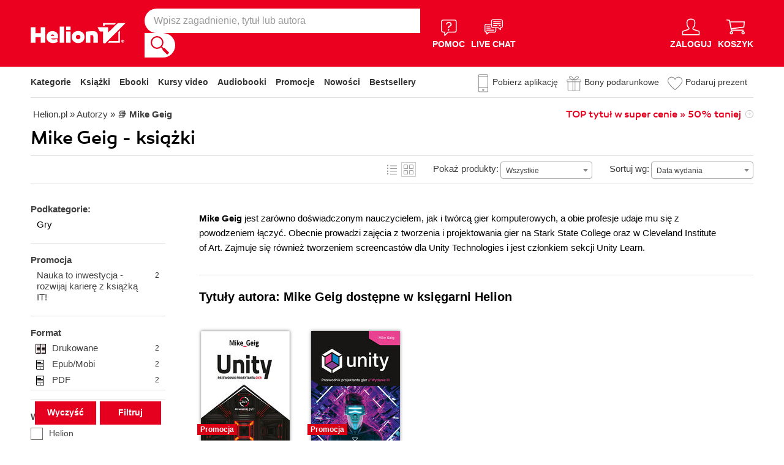

--- FILE ---
content_type: text/html; charset=UTF-8
request_url: https://s.helion.pl/autorzy/mike-geig
body_size: 33704
content:
<!DOCTYPE html>
<html lang="pl">
    <head>
        <script>
        window._bookstore = 'helion';
        </script>
		<!-- Google Tag Manager -->
<script type="text/javascript">(function(w,d,s,l,i){w[l]=w[l]||[];w[l].push({'gtm.start':
new Date().getTime(),event:'gtm.js'});var f=d.getElementsByTagName(s)[0],
j=d.createElement(s),dl=l!='dataLayer'?'&l='+l:'';j.async=true;j.src=
'https://www.googletagmanager.com/gtm.js?id='+i+dl;f.parentNode.insertBefore(j,f);
})(window,document,'script','dataLayer','GTM-569M573');</script>
<!-- End Google Tag Manager -->
    <title>	        Mike Geig - książki, ebooki - księgarnia informatyczna Helion
	</title>
	<meta http-equiv="content-type" content="text/html; charset=utf-8">
	<meta name="author" content="Helion SA">
	<meta name="description" content="            Mike Geig w księgarni informatycznej Helion. Produkty dostępne w formatach: książki, ebooki. Zajrzyj i przeczytaj!    ">
	<link rel="alternate" href="/rss/rss.cgi" type="application/rss+xml" title="helion.pl">
	<link rel="stylesheet" type="text/css" href="https://static01.helion.com.pl/helion/css/build.css?f3b44d1d4cf22840360784e37c28cef6" media="all" />
	<link href="/assets/helion/css/wcag.css" rel="stylesheet"/>
	<link rel="stylesheet" href="https://cdn.jsdelivr.net/gh/orestbida/cookieconsent@3.0.1/dist/cookieconsent.css">
	<script src="https://static01.helion.com.pl/helion/js/build.js?f3b44d1d4cf22840360784e37c28cef6" type="text/javascript"></script>
	<link href="https://plus.google.com/107825706613993838317" rel="publisher"/>
		<noscript><meta name="viewport" content="width=device-width"/></noscript>
	
<style> header.header{display:flex;}.header-container{align-items:center;display:flex;height:100%;}.header-logo{margin:0 25px 0 0;}.header-search{position:relative;}.header-search fieldset{display:flex;}.header-search-text{background:#ffffff;border:0;border-top-left-radius:20px;border-bottom-left-radius:20px;box-sizing:border-box;font-size:16px;line-height:40px;margin:0;padding:0 15px;width:450px;}.header-search-button{background:#ffffff;border:0;border-top-right-radius:20px;border-bottom-right-radius:20px;cursor:pointer;height:40px;margin:0;padding:0;position:relative;width:50px;}.header-search-button::before{background:url('https://static01.helion.com.pl/helion/images/menu/icon_search.svg');content:'';height:30px;left:10px;position:absolute;top:5px;width:30px;}.header-search .suggest-list{background-color:white;border-bottom:1px solid #8c8c8c;box-shadow:0 20px 40px -20px rgba(0, 0, 0, 0.75);display:none;left:0;position:absolute;top:42px;width:500px;}.header-search .suggest-list ol.item-list li.first .label{color:#e4001e;position:absolute;right:10px;text-transform:capitalize;top:5px;}.header-search .suggest-list ol.item-list h3{width:375px;}.header-menu-icons{display:flex;flex:1;justify-content:space-between;margin:0 0 0 20px;}.header-icons-help, .header-icons-actions{display:flex;}.header-container-group{align-items:center;display:flex;flex:1;}.header-icons-actions .header-menu-icon{margin-left:10px;}.header-menu-icon{align-items:center;background:none;border:0;color:#ffffff;display:flex;flex-direction:column;height:110px;justify-content:center;padding:0;}.mobile-search-toggle{align-items:center;border:0;background:none;color:#ffffff;display:none;flex-direction:column;padding:0;}.header-menu-icon:focus, .mobile-search-toggle:focus{outline:2px solid #0066cc;outline-offset:2px;}.header-menu-icon:hover, .mobile-search-toggle:hover{cursor:pointer;text-decoration:none;}.header-menu-icon:hover span:not(#header-basket-count), .mobile-search-toggle:hover span{color:#3B3B3B;}.header-menu-icon img, .mobile-search-toggle img{margin-bottom:5px;}.header-menu-icon span, .mobile-search-toggle span{font-size:14px;font-weight:700;text-transform:uppercase;transition:all 0.3s ease;}.header-menu-icon.header-menu-icon-basket{position:relative;}#header-basket-count{background:#ffffff;color:#e4001e;display:none;font-size:16px;padding:2px 5px;position:absolute;right:0;top:20px;}#header-basket-count.showed{display:block;}.header-icons-help .header-menu-icon:first-child{margin-right:10px;}.header-dropdown-container{position:relative;}.header-dropdown{background:#ffffff;box-sizing:border-box;box-shadow:0 8px 16px rgba(0, 0, 0, 0.15);display:none;flex-direction:column;padding:10px 15px;position:absolute;top:110px;width:200px;}.header-dropdown.header-login-dropdown{left:-59px;}.header-dropdown.header-library-dropdown{left:-75px;width:250px;}.header-dropdown.header-account-dropdown{left:-114px;width:250px;}.header-dropdown-heading{color:#000000;font-size:18px;font-weight:400;line-height:40px;}.header-dropdown-heading-border{border-top:1px solid #aaaaaa;margin:15px 0 0;padding:5px 0 0;}.header-login-main-links, .header-login-minor-links, .header-library-links, .header-library-minor-links, .header-account-links, .header-account-minor-links, .header-account-buttons{display:flex;flex-direction:column;}.header-login-main-links{text-align:center;}.header-login-link{background:#e4001e;color:#ffffff;display:block;font-size:18px;font-weight:700;line-height:40px;text-align:center;width:165px;}.header-login-link:hover, .header-login-link:focus{background:#b00021;}.header-login-or{color:#696969;font-size:14px;margin:10px;}.header-login-register-link{color:#000000;display:block;font-size:14px;font-weight:700;}.header-login-minor-links{border-top:1px solid #aaaaaa;margin:10px 0 0;padding:10px 0 0;}.header-login-minor-links a{color:#000000;display:block;font-size:14px;line-height:20px;}.header-library-links a, .header-account-links a{color:#404040;font-size:14px;line-height:24px;}.header-library-minor-links, .header-account-minor-links{margin:10px 0 0;}.header-library-minor-links a, .header-account-minor-links a{border-top:1px solid #aaaaaa;font-size:16px;font-weight:400;line-height:30px;margin:5px 0 0;padding:5px 0 0;}.header-account-buttons .header-login-link:first-child{margin:0 0 10px;}.menu-categories-container{border-bottom:1px solid #dfdfdf;display:flex;justify-content:space-between;}.menu-link{color:#333333;font-size:14px;font-weight:700;line-height:50px;margin:0 10px 0 0;}.menu-link:not(.menu-link-icon){margin:0 15px 0 0;}.menu-link.menu-link-categories{border:0;background:none;padding:0;}.menu-link.menu-link-categories:hover, .menu-link.menu-link-categories:focus{cursor:pointer;text-decoration:underline;}.menu-categories-minor-links .menu-link{font-weight:500;padding-left:30px;position:relative;}.menu-categories-minor-links .menu-link::before{content:"";display:block;height:30px;left:0;position:absolute;top:-5px;width:30px;}.menu-categories-minor-links .menu-link-app::before{background:url('https://static01.helion.com.pl/global/images/menu/icon_download_app.svg') no-repeat;}.menu-categories-minor-links .menu-link-gifts::before{background:url('https://static01.helion.com.pl/global/images/menu/icon_gifts.svg') no-repeat;left:-2px;transform:scale(0.85);}.menu-categories-minor-links .menu-link-vouchers::before{background:url('https://static01.helion.com.pl/global/images/menu/icon_vouchers.svg') no-repeat;left:-2px;transform:scale(0.9);}.menu-categories-main-links{display:flex;}.bookstore-categories-container{position:relative;}.categories-dropdown{background:#ffffff;box-sizing:border-box;box-shadow:0 0 16px rgba(0, 0, 0, 0.15);display:none;flex-direction:column;left:0;padding:10px;position:absolute;top:50px;z-index:15;}.menu-categories-links-list{border-top:2px solid #aaaaaa;display:flex;margin:15px 0 0;padding:15px 0 0;}.menu-categories-popular-links{display:flex;flex-direction:column;width:200px;}.menu-categories-popular-links a{color:#e4001e;font-size:14px;line-height:20px;font-weight:700;margin:0 0 10px;}.menu-categories-all-links{display:flex;width:400px;}.menu-categories-all-links-col{display:flex;flex-direction:column;width:175px;}.menu-categories-all-links a{color:#000000;font-size:14px;line-height:20px;margin:0 0 10px;}.menu-categories-mobile-links{display:none;}.categories-dropdown-mouse-buffer{background:transparent;bottom:-200px;height:200px;left:0;position:absolute;right:0;}.categories-menu{display:flex;}.subcategory-group{columns:2;-webkit-columns:2;-moz-columns:2;column-gap:40px;display:none;}.subcategory-group.subcategory-group-column{columns:1;-webkit-columns:1;-moz-columns:1;}.menu-main-category:first-child .subcategory-group:first-child{display:block;}.categories-menu ul{list-style:none;padding:0;}.menu-main-categories{width:660px;}.menu-main-category{display:flex;width:200px;}.menu-main-category a{color:#000000;display:block;font-size:14px;line-height:24px;width:200px;}.menu-main-category a.color_link{color:#e4001e;font-weight:700;}.menu-main-category .menu-sub-category a{color:#404040;}.menu-main-category.hovered a.menu-main-category-link{text-decoration:underline;}.menu-main-category-hidden.menu-main-category-hidden, .menu-categories-show-subcats{display:none;}.menu-categories-toggle{border:0;background:none;color:#e4001e;cursor:pointer;display:block;margin:5px 0;padding:0;}.menu-categories-toggle:hover span, .menu-categories-toggle:focus span{text-decoration:underline;}.change-format-list{cursor:pointer;}.format-checkbox{border:1px solid #000000;display:inline-block;height:16px;margin:0 10px 0 0;position:relative;vertical-align:text-top;width:16px;}.active .format-checkbox::before{background:url('https://static01.helion.com.pl/helion/images/bookpage_checkbox.svg') no-repeat;content:"";height:16px;left:0;position:absolute;top:0;width:16px;}@media all and (min-width:600px){.menu-subcategories{max-height:435px;overflow-y:auto;}.menu-subcategories{left:210px;position:absolute;top:10px;}}@media all and (min-width:1200px){.fixed-header .header-menu-icon{height:90px;}.fixed-header .header-dropdown{top:90px;}}@media (max-width:1200px){.header-search-text{width:350px;}.header-search .suggest-list{width:400px;}.header-search .suggest-list ol.item-list h3{width:275px;}.header-menu-icon span, .mobile-search-toggle span{font-size:12px;}.menu-categories-container{flex-direction:column;}.menu-link{line-height:40px;}.header-dropdown.header-account-dropdown{left:-128px;}}@media (max-width:1000px){.header-login-dropdown{left:-69px;}}@media (max-width:700px){.header-logo{margin:0 10px 0 0;}.header-logo img{max-width:130px;}.header-search fieldset, .header-icons-help{display:none;}.mobile-search-toggle{display:flex;}.header-search fieldset.showed{align-items:center;background:#e4001e;display:flex;height:110px;justify-content:center;left:0;position:fixed;top:0;width:100%;z-index:10;}.mobile-search-toggle.active{position:fixed;right:15px;top:30px;z-index:12;}header.header .container{padding:0;width:100%;}.header-container{justify-content:space-between;}.header-container-group{flex:none;}.menu-categories-minor-links{display:none;}.header-menu-icons{margin:0;}.header-menu-icon{height:94px;}.header-menu-icon img, .mobile-search-toggle img{height:30px;width:30px;}.header-menu-icon span, .mobile-search-toggle span, #header-basket-count{font-size:12px;}.header-dropdown.header-account-dropdown{left:-139px;}.header-search .suggest-list{left:calc(50% - 200px);position:fixed;top:80px;z-index:15;}}@media (max-width:600px){.header-search fieldset.showed{height:94px;}.mobile-search-toggle.active{top:30px;}.header-search-text{width:275px;}.header-search .suggest-list{width:325px;}.header-search .suggest-list{left:calc(50% - 163px);top:75px;}.header-search .suggest-list ol.item-list h3{width:250px;}.header-login-dropdown{left:-59px;top:94px;}.header-dropdown.header-library-dropdown{top:94px;}.header-dropdown.header-account-dropdown{left:-133px;top:94px;}.header-menu-icon span, .mobile-search-toggle span{display:none;}.header-menu-icon img, .mobile-search-toggle img{margin-bottom:0;}#header-basket-count{right:-5px;}.menu-categories-main-links{flex-wrap:wrap;}.categories-menu{flex-direction:column;}.menu-main-categories{width:auto;}.menu-subcategories{padding:0 0 0 10px;width:250px;}.menu-main-category:first-child .subcategory-group:first-child, .menu-categories-toggle{display:none;}.menu-main-category-hidden{display:block;}.menu-link:not(.menu-link-icon){margin:0 10px 0 0;}.menu-main-category-mobile-container{align-items:flex-start;display:flex;}.menu-main-category{align-items:flex-start;display:flex;flex-direction:column;width:270px;}.menu-main-category a{line-height:30px;width:220px;}.menu-sub-category a{display:block;line-height:30px;width:250px;}.subcategory-group{columns:1;-webkit-columns:1;-moz-columns:1;}.menu-categories-show-subcats-text.showed{display:inline-block;margin:0 0 0 4px;transform:rotate(90deg);}.menu-main-category-hidden.menu-main-category-hidden{display:flex;}.menu-categories-links-list{flex-direction:column;}.menu-categories-all-links{border-top:2px solid #aaaaaa;flex-direction:column;margin:15px 0 0;padding:15px 0 0;width:100%;}.menu-categories-mobile-links{border-top:2px solid #aaaaaa;display:flex;flex-direction:column;margin:15px 0 0;padding:15px 0 0;}.menu-categories-mobile-links a.mobile-link-image{color:#000000;font-size:14px;line-height:24px;padding:0 0 10px 35px;position:relative;}.menu-categories-mobile-links a.mobile-link-image::before{content:"";display:block;height:30px;left:0;position:absolute;top:-4px;width:30px;}.menu-categories-mobile-links a.mobile-link-gifts::before{background:url('https://static01.helion.com.pl/global/images/menu/icon_gifts.svg') no-repeat;left:-2px;transform:scale(0.85);}.menu-categories-mobile-links a.mobile-link-vouchers::before{background:url('https://static01.helion.com.pl/global/images/menu/icon_vouchers.svg') no-repeat;left:-2px;transform:scale(0.9);}.menu-categories-mobile-links-heading{color:#000000;font-size:16px;margin:5px 0 15px;}.mobile-link-app{margin:0 0 10px;}.menu-categories-show-subcats{background:none;border:0;color:#e4001e;display:block;font-size:24px;line-height:30px;padding:0;width:50px;}.fixed-header header.header{height:80px;left:0;min-height:80px;position:fixed;width:100%;}.fixed-header .container-top-menu{background:#ffffff;left:0;max-width:100%;position:fixed;top:79px;width:100%;z-index:8;}.fixed-header .header-search fieldset.showed{height:80px;}.fixed-header .mobile-search-toggle.active{top:23px;}.fixed-header .menu-link-no-mobile{display:none;}.fixed-header .categories-dropdown{max-height:500px;overflow-y:scroll;}.fixed-header #content{padding-top:170px;}}@media (max-width:500px){.header-dropdown.header-login-dropdown{left:-80px;}.header-dropdown.header-library-dropdown{left:-90px;}}@media (max-width:450px){.header-search-text{margin-left:10px;width:250px;}.header-search .suggest-list{width:300px;}.header-search .suggest-list{left:calc(50% - 145px);}.mobile-search-toggle.active{right:10px;}.header-dropdown.header-login-dropdown{left:-100px;}.header-dropdown.header-library-dropdown{left:-125px;}.header-dropdown.header-account-dropdown{left:-145px;}}@media (max-width:400px){.header-container{padding:0 10px;}.header-search-text{width:200px;}.mobile-search-toggle.active{right:5px;}.header-dropdown.header-login-dropdown{left:-120px;}.header-dropdown.header-account-dropdown{left:-165px;}}@media (prefers-reduced-motion:reduce){.header-menu-icon span, .mobile-search-toggle span{transition:none;}}</style>
	<script>
// SEARCH
function initMobileSearchToggle() {
    const toggleButton = document.querySelector('.mobile-search-toggle');
    const searchFieldset = document.querySelector('.header-search fieldset');
    const buttonImgSearch = document.querySelector('.header-search-button-img-search');
    const buttonImgClose = document.querySelector('.header-search-button-img-close');
    
    if (!toggleButton || !searchFieldset) return;
    
    function toggleSearch() {
        if (!isMobileView()) return;
        
        const isExpanded = toggleButton.getAttribute('aria-expanded') === 'true';
        
        if (isExpanded) {
            buttonImgSearch.style.display = 'block';
            buttonImgClose.style.display = 'none';
            searchFieldset.classList.remove('showed');
            toggleButton.setAttribute('aria-expanded', 'false');
            toggleButton.setAttribute('aria-label', 'Pokaż wyszukiwarkę');
            toggleButton.classList.remove('active');
        } else {
            buttonImgSearch.style.display = 'none';
            buttonImgClose.style.display = 'block';
            searchFieldset.classList.add('showed');
            toggleButton.setAttribute('aria-expanded', 'true');
            toggleButton.setAttribute('aria-label', 'Ukryj wyszukiwarkę');
            toggleButton.classList.add('active');
            
            setTimeout(() => {
                const searchInput = searchFieldset.querySelector('input[type="search"], input[type="text"]');
                if (searchInput) {
                    searchInput.focus();
                }
            }, 100);
        }
    }
    
    toggleButton.addEventListener('click', toggleSearch);
    
    toggleButton.addEventListener('keydown', function(e) {
        if (e.key === 'Enter' || e.key === ' ') {
            e.preventDefault();
            toggleSearch();
        }
    });
    
    document.addEventListener('keydown', function(e) {
        if (e.key === 'Escape' && isMobileView()) {
            const isExpanded = toggleButton.getAttribute('aria-expanded') === 'true';
            if (isExpanded) {
                buttonImgSearch.style.display = 'block';
                buttonImgClose.style.display = 'none';
                searchFieldset.classList.remove('showed');
                toggleButton.classList.remove('active');
                toggleButton.setAttribute('aria-expanded', 'false');
                toggleButton.setAttribute('aria-label', 'Pokaż wyszukiwarkę');
                toggleButton.focus();
                buttonText.textContent = 'szukaj';
            }
        }
    });
}

// EXPAND LOGIN MENU
function initHeaderLoginDropdown() {
    const button = document.querySelector('.header-login-dropdown-button');
    const dropdown = document.querySelector('.header-login-dropdown');
    const container = document.querySelector('.header-login-dropdown-container');
    
    if (!button || !dropdown || !container) return;
    
    dropdownHoverEvents(dropdown, button, container);
    dropdownClickEvent(dropdown, button);
    dropdownKeydownEvents(dropdown, button);
    dropdownCloseEvents(dropdown, button, container);
}

// EXPAND LIBRARY MENU
function initHeaderLibraryDropdown() {
    const button = document.querySelector('.header-library-dropdown-button');
    const dropdown = document.querySelector('.header-library-dropdown');
    const container = document.querySelector('.header-library-dropdown-container');
    
    if (!button || !dropdown || !container) return;

    dropdownHoverEvents(dropdown, button, container);
    dropdownClickEvent(dropdown, button);
    dropdownKeydownEvents(dropdown, button);
    dropdownCloseEvents(dropdown, button, container);
}

// EXPAND USER ACCOUNT MENU
function initHeaderAccountDropdown() {
    const button = document.querySelector('.header-account-dropdown-button');
    const dropdown = document.querySelector('.header-account-dropdown');
    const container = document.querySelector('.header-account-dropdown-container');
    
    if (!button || !dropdown || !container) return;

    dropdownHoverEvents(dropdown, button, container);
    dropdownClickEvent(dropdown, button);
    dropdownKeydownEvents(dropdown, button);
    dropdownCloseEvents(dropdown, button, container);
}

// EXPAND CATEGORIES
function initCategoriesDropdown() {
    const button = document.querySelector('.menu-link-categories');
    const dropdown = document.querySelector('.categories-dropdown');
    const container = document.querySelector('.bookstore-categories-container');
    
    if (!button || !dropdown || !container) return;

    dropdownHoverEvents(dropdown, button, container);
    dropdownClickEvent(dropdown, button);
    dropdownKeydownEvents(dropdown, button);
    dropdownCloseEvents(dropdown, button, container);
}

function isMobileView() {
    return window.innerWidth < 750;
}

function openDropdown(dropdown, button) {
    dropdown.style.display = 'flex';
    button.setAttribute('aria-expanded', 'true');
    dropdown.setAttribute('aria-hidden', 'false');
        
    const firstMenuItem = dropdown.querySelector('a[role="menuitem"]');
    if (firstMenuItem && document.activeElement === button) {
        setTimeout(() => firstMenuItem.focus(), 10);
    }
}

function closeDropdown(dropdown, button) {
    dropdown.style.display = 'none';
    button.setAttribute('aria-expanded', 'false');
    dropdown.setAttribute('aria-hidden', 'true');
}

function dropdownClickEvent(dropdown, button) {
    button.addEventListener('click', function(e) {
        e.preventDefault();
        e.stopPropagation();
        
        const isExpanded = button.getAttribute('aria-expanded') === 'true';
        if (isExpanded) {
            closeDropdown(dropdown, button);
        } else {
            openDropdown(dropdown, button);
        }
    });
}

function dropdownKeydownEvents(dropdown, button) {
    button.addEventListener('keydown', function(e) {
        if (e.key === 'Enter' || e.key === ' ') {
            e.preventDefault();
            
            const isExpanded = button.getAttribute('aria-expanded') === 'true';
            if (isExpanded) {
                closeDropdown(dropdown, button);
                button.focus();
            } else {
                openDropdown(dropdown, button);
            }
        }
    });
    
    document.addEventListener('keydown', function(e) {
        if (e.key === 'Escape') {
            const isExpanded = button.getAttribute('aria-expanded') === 'true';
            if (isExpanded) {
                closeDropdown(dropdown, button);
                button.focus();
            }
        }
    });

    dropdown.addEventListener('keydown', function(e) {
        const menuItems = dropdown.querySelectorAll('a[role="menuitem"]');
        const currentIndex = Array.from(menuItems).indexOf(document.activeElement);
        
        if (e.key === 'ArrowDown') {
            e.preventDefault();
            const nextIndex = currentIndex < menuItems.length - 1 ? currentIndex + 1 : 0;
            menuItems[nextIndex].focus();
        } else if (e.key === 'ArrowUp') {
            e.preventDefault();
            const prevIndex = currentIndex > 0 ? currentIndex - 1 : menuItems.length - 1;
            menuItems[prevIndex].focus();
        } else if (e.key === 'Home') {
            e.preventDefault();
            menuItems[0].focus();
        } else if (e.key === 'End') {
            e.preventDefault();
            menuItems[menuItems.length - 1].focus();
        }
    });
}

function dropdownHoverEvents(dropdown, button, container)
{
    if (!isMobileView()){
        container.addEventListener('mouseenter', function() {
            openDropdown(dropdown, button);
        });
    
        container.addEventListener('mouseleave', function() {
            closeDropdown(dropdown, button);
        });
    }
}

function dropdownCloseEvents(dropdown, button, container)
{
    document.addEventListener('focusout', function(e) {
        if (!container.contains(e.target)) {
            closeDropdown(dropdown, button);
        }
    });
}

function showSubcategories(category){
    document.querySelectorAll('.subcategory-group').forEach(group => {
        group.style.display = 'none';
    });
        
    const categoryName = category.dataset.category;
    const targetGroup = document.querySelector(`.subcategory-group[data-category="${categoryName}"]`);
    const taregrGroupParent = document.querySelector(`.menu-main-category[data-category="${categoryName}"]`);

    if (targetGroup) {
        targetGroup.style.display = 'block';

        targetGroup.addEventListener('mouseenter', function() {
            if (taregrGroupParent){
                taregrGroupParent.classList.add('hovered');
            }
        })
        targetGroup.addEventListener('mouseleave', function() {
            if (taregrGroupParent){
                taregrGroupParent.classList.remove('hovered');
            }
        })
        targetGroup.addEventListener('focusin', function() {
            if (taregrGroupParent){
                taregrGroupParent.classList.add('hovered');
            }
        })
        targetGroup.addEventListener('focusout', function() {
            if (taregrGroupParent){
                taregrGroupParent.classList.remove('hovered');
            }
        })
    }
}

document.addEventListener("DOMContentLoaded", function(event) {
    if (!isMobileView()){
        document.querySelectorAll('.menu-main-category').forEach(category => {
            category.addEventListener('mouseenter', function() {
                showSubcategories(category);
            });
            category.addEventListener('focusin', function() {
                showSubcategories(category);
            });
        });

        const categoriesContainer = document.querySelector('.categories-menu');
        if (categoriesContainer) {
            categoriesContainer.addEventListener('mouseleave', function() {
                document.querySelectorAll('.subcategory-group').forEach(group => {
                    group.style.display = 'none';
                });
                const firstGroup = document.querySelector('.subcategory-group');
                if (firstGroup) {
                    firstGroup.style.display = 'block';
                }
            });
        }

        const toggleButton = document.querySelector('.menu-categories-toggle');

        if (toggleButton) {
            const toggleText = toggleButton.querySelector('.menu-categories-toggle-text');
            toggleButton.addEventListener('click', function() {
                const hiddenCategories = document.querySelectorAll('.menu-main-category-hidden-change');
                const isExpanded = this.getAttribute('aria-expanded') === 'true';
            
                if (isExpanded) {
                    hiddenCategories.forEach(category => {
                        category.classList.add('menu-main-category-hidden');
                    });
                
                    this.setAttribute('aria-expanded', 'false');
                    toggleText.innerHTML = 'Pokaż wszystkie &raquo;';
                } else {
                    hiddenCategories.forEach(category => {
                        category.classList.remove('menu-main-category-hidden');
                    });
                
                    this.setAttribute('aria-expanded', 'true');
                    toggleText.innerHTML = 'Ukryj wszystkie &raquo;';
                }
            });
        }
    }

    if(isMobileView()){
        document.querySelectorAll('.menu-categories-show-subcats').forEach(button => {
            button.addEventListener('click', function(e) {
                e.preventDefault();
                e.stopPropagation();

                const categoryName = button.dataset.category;
                const buttonText = button.querySelector("span");

                if(button.classList.contains('expanded')){
                    document.querySelectorAll('.subcategory-group').forEach(group => {
                        group.style.display = 'none';
                    });
                    if(buttonText){
                        buttonText.classList.remove('showed');
                    }
                    if(button){
                        button.classList.remove('expanded');
                    }
                }else{
                    document.querySelectorAll('.subcategory-group').forEach(group => {
                        group.style.display = 'none';
                    });
        
                    const targetGroup = document.querySelector(`.subcategory-group[data-category="${categoryName}"]`);
                    if (targetGroup) {
                        targetGroup.style.display = 'block';
                    }

                    document.querySelectorAll('.menu-categories-show-subcats-text').forEach(textButton => {
                        textButton.classList.remove('showed');
                    });

                    if(buttonText){
                        buttonText.classList.add('showed');
                    }

                    document.querySelectorAll('.menu-categories-show-subcats').forEach(button => {
                        button.classList.remove('expanded');
                    })

                    if(button){
                        button.classList.add('expanded');
                    }
                }
            });
        });
    }
});

// ALL STARTS
document.addEventListener('DOMContentLoaded', initHeaderLoginDropdown);
document.addEventListener('DOMContentLoaded', initHeaderLibraryDropdown);
document.addEventListener('DOMContentLoaded', initHeaderAccountDropdown);
document.addEventListener('DOMContentLoaded', initCategoriesDropdown);
document.addEventListener('DOMContentLoaded', initMobileSearchToggle);

</script>

	<link rel="stylesheet" href="https://static01.helion.com.pl/global/js/jquery-ui-1.11.4/jquery-ui.min.css">
<style>
.book-list-container .list>li {
    height: 485px;
}
#content .container {
    border-bottom: 0px solid #e6001e;
}
@media all and (min-width: 701px) and (orientation: landscape) {
    .book-list-container .list .show-short-desc:hover .short-desc { display: block !important; }
    .book-list-container .list .short-desc {
        z-index: 2;
        position: absolute;
        display: none;
        left: 10px;
        top: 0px;
        color: white;
        padding: 8px 14px 10px;
        font-size: 15px;
        line-height: 25px;
        width: 166px;
    }

    .book-list-container .list .short-desc .short-desc-content {
        max-height: 220px;
        min-height: 220px;
        overflow: hidden;
    }

	.book-list-container .list .show-short-desc-audio .short-desc .short-desc-content {
        max-height: 147px;
        min-height: 147px;
    }
}
@media (max-width: 599px){
	.book-list-container.multi-line .list>li {
		margin-bottom: 15px;
	}
	.lowestPrice{
		margin-bottom: 15px;
	}
}
.book-list-container .list .price a{
	height: 30px;
}
.tags-special{left: 30px;}
.ce-extended-books .tags-special{left: 20px; top: 150px;}
.ce-extended-books .tags-special.tags-special-audio{top: 80px;}
@media all and (max-width:599px){
    .tags-special{left: 15px;}
	.ce-extended-books .tags-special{left: 5px;}
}
</style>
        	<script type='text/javascript' src='//platform-api.sharethis.com/js/sharethis.js#property=5b8d095159ed1f001188b109&product=inline-share-buttons' async='async'></script>
			<link rel="canonical" href="https://helion.pl/autorzy/mike-geig" />
		<style>
fieldset .select::after {
  background: unset;
}
.select2-results__option[aria-selected] {
  color: #000;
}
.select2-container--default
  .select2-results__option--highlighted[aria-selected] {
  background-color: #e4001e;
}
.select2-container--default .select2-results__option[aria-selected="true"] {
  background-color: #e4001e;
  color: #fff;
}
.book-list-container .list .cover::before {
  width: unset;
  height: unset;
}
.pricerange {
  width: 78px;
  background-color: #fff;
  border: 1px solid #736e68;
  border-radius: 4px;
  padding: 0 8px;
  color: #736e68;
  line-height: 28px;
}
.select2-dropdown {
  z-index:40;
}
  
/* UKRYWANIE NIEPOTRZEBNYCH ELEMENTÓW GDY W PROMOCJI NIE MA KSIAZEK */

/* (*IF $tylko_opis*)*/
/* .filter-form .sub-categories, .filter-form .firtly, .promotion-solr-content .page-title-promotion-desc#page-title {display:none;}
.left-special-menu {border-top:0;}
/*(*ENDIF*)*/


/* (*IF $type ne 'promocja'*) */
/* #page-title form {top:75px;} */
/* (*ENDIF*) */

/* (*IF $type eq 'kategorie'*) */
/* #page-title form {padding-bottom:15px;} */
/* #right-big-col {margin-top:15px;} */
/* (*ENDIF*) */

@media all and (max-width: 1000px) and (orientation: portrait),
  all and (max-width: 700px) {
  #formularzFiltrowania .select2-container,
  .pricerange-container {
    margin: 30px;
  }
}

@media all and (max-width: 1160px) {
  #formularzFiltrowania .select2-container,
  .pricerange-container {
    margin: 30px;
  }
  

  #left-small-col {
    margin-bottom: 1025%;
    display: none;
  }
  #left-small-col .left-menu-container {
    position: absolute;
    z-index: 10;
    display: block;
    max-height: none !important;
    background-color: white;
    width: 100%;
    overflow: visible;
    top: 0;
    left: 0;
    z-index: 40;
    box-shadow: 0 100px 0 100px white;
  }
  #left-small-col.left-small-col-account{
    margin-bottom: 0;
  }
  #left-small-col.left-small-col-account .left-menu-container{
    position: inherit;
  }
}
@media all and (max-width: 599px) {
  #formularzFiltrowania .select2-container,
  .pricerange-container .filterSubmit-container {
    display: block;
    margin: 30px auto;
    max-width: 220px;
  }
  .select .select-label {
    display: none;
  }
  .show-sorter #page-title form fieldset {
    padding: 5px 10px;
  }
  #left-small-col .left-menu-container {
    box-shadow: none;
  }
  #page-title form .select-line{
    margin:5px 0;
  }
}
@media all and (min-width: 600px) {
  .category-text #categoryDescription {
    padding-left: 35px;
    padding-top: 12px;
  }
}
.filter_fieldset {
    position: sticky;
    bottom: 10px;
    z-index: 10;
}
#filter_submit, #filter_clear {
  width: 100px;
  height: 36px;
  background-color: #e4001e;
  box-shadow: 0 2px #e4001e;
  color: #fff;
  border: 2px transparent; 
  font-family: arial, sans-serif;
  font-size: 14px;
  font-weight: bold;
  cursor: pointer;
  transition: all .2s;
}

#filter_submit:hover, #filter_clear:hover {
    box-shadow: 0 2px #b40018;
}

#filter_submit:focus, #filter_clear:focus {
    box-shadow: 0 2px #b40018;
}

.filter_fieldset {
    position: sticky;
    bottom: 10px;
    z-index: 10;
}
@media all and (max-width: 599px), (min-width: 1160px) {
  .filterSubmit-container {
    display: flex;
    justify-content: space-evenly;
  }
}

@media all and (max-width: 1160px) {
  .filterSubmit-container {
    margin: 30px;
  }
}

/* FILTERS*/
.publishers-filter, .languages-filter, .series-filter{margin: 10px 0;}
   .series-filter{max-height: 154px; overflow-y:scroll;}
.authors-filter{max-height: 154px; overflow-y:scroll;}
.checkbox-line-filters{box-sizing: border-box; margin: 7px 0;}
.checkbox-line-filters input {display: none;}
.checkbox-line-filters label {display: block; font-size: 14px; line-height: 18px; padding-left: 30px; position: relative;}
.checkbox-line-filters label .input {border: 1px solid #736e68; height: 18px; left: 0; position: absolute; top: 0; width: 18px;}
.checkbox-line-filters.active label .input {background: transparent url('https://static01.helion.com.pl/sensus/images/sensus.svg') no-repeat -272px -1023px;}
.search-publisher, .search-author, .search-series{border: 1px solid #736e68; border-radius: 4px; box-sizing: border-box; font-size: 14px; line-height: 30px; margin: 10px 0 5px; padding: 0 10px; width: 100%;;}
.no-publishers-info, .no-authors-info, .no-series-info{display: none; font-size: 14px; margin: 10px 0 0;}
.no-publishers-info.publishers-show, .no-authors-info.authors-show, .no-series-info.series-show{display: block;}

@media all and (max-width:1100px){
  .publishers-filter, .languages-filter, .series-filter{margin: 10px}
  .checkbox-line-filters{margin: 10px 0;}
}

.format-category-link{align-items: center; color: #000000; cursor: pointer; display: flex; font-size: 15px; line-height: 18px; margin: 0 0 5px; padding-left: 6px;}
.format-category-link a{align-items: center; display: flex;}
.format-category-link.active, .format-category-link a:hover{font-weight: 700;}
.format-category-link.active, .format-category-link a:focus{font-weight: 700;}
.format-category-link .type-icon{min-width: 30px;}
.faq-container{padding: 0 40px 20px;}
.faq-heading{font-size: 24px; font-weight: 700; line-height: 40px; margin: 0 0 10px;}
.faq-list{font-size: 15px; line-height: 24px;}
.faq-elem{margin: 0 0 15px;}
.faq-question{font-weight: 700;}

@media all and (max-width:599px){
  .format-category-link{margin: 0 0 10px;}
  .faq-container{padding: 10px 5px;}
}
</style>
			<style>
    .skip__links {
        height: 0;
        list-style-type: none;
    }

    li:has(.mobile__link) {
        display: none;
    }

    .skip__link {
		font-size: 15px;
		font-weight: 700;
		height: 35px;
		line-height: 30px;
		opacity: 0;
		padding: 20px;
		pointer-events: none;
		position: absolute;
		text-align: center;
        top: 80px;
		transition: opacity 0.15s linear;
		vertical-align: middle;
		width: 200px;
		z-index: 100;
		-webkit-transition: opacity 0.15s linear;
	}

            .skip__link {
            background-color: #EB001F;;
            color: #FFF;
        }
    
	.skip__link:focus-visible, .skip__link:focus {
		opacity: 1;
		-webkit-transition: opacity 0.15s linear;
		transition: opacity 0.15s linear;
	}

    @media all and (max-width: 599px) {

        .skip__links {
            padding: 0;
        }

        li:has(.desktop__link) {
            display: none;
        }

        li:has(.mobile__link) {
            display: list-item;
        }

        .skip__link {
            width: 100%;
            font-size: 13px;
            left: 0;
            line-height: 22px;
            height: 20px;
            padding: 10px 0;
        }
    }
</style>
<ul class="skip__links" id="skip__menu" autofocus="on" aria-label="Szybkie menu">
    <li>
        <a tabindex="0" class="skip__link " id="skip__login" href="#logowanie">Przejdź do logowania</a>
    </li>

        
    <li>
        <a tabindex="0" class="skip__link desktop__link" id="skip__search" href="#header-search-text">Przejdź do wyszukiwarki</a>
    </li>
    <li>
        <a tabindex="0" class="skip__link mobile__link" id="skip__search__mobile" href="#wyszukiwarka">Przejdź do wyszukiwarki</a>
    </li>
    <li>
        <a tabindex="0" class="skip__link" id="skip__content" href="#content">Przejdź do treści</a>
    </li>
</ul>

<script>
    document.addEventListener('DOMContentLoaded', function () {
        var loginLinks = document.querySelector('.login-links');

        document.getElementById('skip__login').addEventListener('click', function(event) {
            event.preventDefault();
                            const button = document.querySelector('.header-login-dropdown-button');
                const buttonAccount = document.querySelector('.header-account-dropdown-button');
                const buttonContainer = document.querySelector('.header-login-dropdown-container');
                const buttonAccountContainer = document.querySelector('.header-account-dropdown-container');

                const buttonContainerComputedStyle = window.getComputedStyle(buttonContainer);
                const buttonAccountContainerComputedStyle = window.getComputedStyle(buttonAccountContainer);

                if(button && buttonContainerComputedStyle.display === 'block'){
                    button.focus();
                    button.click();
                }
                if(buttonAccount && buttonAccountContainerComputedStyle.display === 'block'){
                    buttonAccount.focus();
                    buttonAccount.click();
                }
                    });

        if(loginLinks){
            loginLinks.addEventListener('focusout', function(event) {
                setTimeout(() => {
                    loginLinks.style.display = "none";
                }, 0);
            });
        }

        document.getElementById('skip__search__mobile').addEventListener('click', function(event) {
            event.preventDefault();
                            const toggleButton = document.querySelector('.mobile-search-toggle');
                const toggleButtonComputedStyle = window.getComputedStyle(toggleButton);

                if(toggleButton && toggleButtonComputedStyle.display === 'flex'){
                    toggleButton.focus();
                    toggleButton.click();
                }
                    });
    });
</script>

	<!-- Facebook Pixel Code -->
<script type="text/plain" data-category="marketing">
!function(f,b,e,v,n,t,s)
{if(f.fbq)return;n=f.fbq=function(){n.callMethod?
n.callMethod.apply(n,arguments):n.queue.push(arguments)};
if(!f._fbq)f._fbq=n;n.push=n;n.loaded=!0;n.version='2.0';
n.queue=[];t=b.createElement(e);t.async=!0;t.defer=1;
t.src=v;s=b.getElementsByTagName(e)[0];
s.parentNode.insertBefore(t,s)}(window,document,'script',
'https://connect.facebook.net/en_US/fbevents.js');
 fbq('init', '736430693750181' );
 fbq('track', 'PageView');
 </script>
 <noscript>
  <img height="1" width="1" src="https://www.facebook.com/tr?id=736430693750181&ev=PageView&noscript=1"/>
  </noscript>
<!-- End Facebook Pixel Code -->
	<link rel="shortcut icon" href="/favicon.ico" type="image/x-icon"/>
<link rel="shortcut icon" href="/favicon.png" type="image/x-icon"/>
<meta name="msapplication-TileColor" content="#ffffff"/>
<meta name="msapplication-TileImage" content="https://static01.helion.com.pl/helion/images/favicons/mstile-144x144.png"/>
<meta name="theme-color" content="#ffffff"/>
	<script type="text/javascript">
    "use strict";(function(scriptUrl,campaignId){if(!window.bb){window.bb=function(){for(var _len=arguments.length,params=Array(_len),_key=0;_key<_len;_key++){params[_key]=arguments[_key]}return window.bb.q.push(params)};window.bb.q=[];window.bb.campaignId=campaignId;var script=document.createElement("script");var firstScript=document.getElementsByTagName("script")[0];script.async=true;script.defer=1;script.src=scriptUrl;firstScript.parentNode.insertBefore(script,firstScript)}})("https://shop-js.buybox.click/js/bb-shop.min.js",41);
</script>
	
	<!-- GTAG i Cookieconsent -->
<script async src="https://www.googletagmanager.com/gtag/js?id=GT-PL9T6CM7"></script>

<script>
  window.dataLayer = window.dataLayer || [];
  function gtag(){dataLayer.push(arguments);}
  gtag('js', new Date());
  gtag('config', 'GT-PL9T6CM7');
</script>


<script type="module" src="/assets/js/cookieconsent-config.js"></script>		<link rel="preload" href="https://static01.helion.com.pl/helion/fonts/rene_bieder_-_canaro_medium-webfont.ttf" as="font" type="font/ttf" crossorigin>
<link rel="preload" href="https://static01.helion.com.pl/helion/fonts/rene_bieder_-_canaro_light-webfont.ttf" as="font" type="font/ttf" crossorigin>

	<noscript>Zabrania się wykorzystania treści strony do celów eksploracji tekstu i danych (TDM), w tym eksploracji w celu szkolenia technologii AI i innych systemów uczenia maszynowego. It is forbidden to use the content of the site for text and data mining (TDM), including mining for training AI technologies and other machine learning systems.</noscript>
    </head>
    <body style="background:white">
    <div id="fb-root"></div>
<script type="text/plain" data-category="marketing">(function(d, s, id) {
  var js, fjs = d.getElementsByTagName(s)[0];
  if (d.getElementById(id)) return;
  js = d.createElement(s); js.id = id;
  js.src = "//connect.facebook.net/pl_PL/sdk.js#xfbml=1&version=v3.2&appId=400448306521";
  fjs.parentNode.insertBefore(js, fjs);
}(document, 'script', 'facebook-jssdk'));</script>

	<!-- Google Tag Manager (noscript) -->
<noscript><iframe src="https://www.googletagmanager.com/ns.html?id=GTM-569M573"
height="0" width="0" style="display:none;visibility:hidden"></iframe></noscript>
<!-- End Google Tag Manager (noscript) -->    <div id="social">
    <ul>
        <li class="icon-social icon-social-facebook"><a href="https://www.facebook.com/HelionPL" target="_blank" rel="nofollow"><span style="display: none;">Facebook</span></a></li>
        <li class="icon-social icon-social-twitter"><a href="https://twitter.com/helionpl" target="_blank" rel="nofollow"><span style="display: none;">Twitter</span></a></li>
        <li class="icon-social icon-social-youtube"><a href="https://www.youtube.com/user/TVHelion" target="_blank" rel="nofollow"><span style="display: none;">YouTube</span></a></li>
        <li class="icon-social icon-social-instagram"><a href="https://www.instagram.com/wydawnictwohelion/" target="_blank" rel="nofollow"><span style="display: none;">Instagram</span></a></li>
        <li class="icon-social icon-social-linkedin"><a href="https://www.linkedin.com/showcase/helion.pl" target="_blank" rel="nofollow"><span style="display: none;">Linkedin</span></a></li>
        <li class="icon8"><a href="/rss.phtml"><span style="display: none;">Kanay RSS</span></a></li>
    </ul>
</div>	

<style> .header-index-toolbar-bezdroza{background:#603813;}.header-index-toolbar-dlabystrzakow{background:#009fe3;}.header-index-toolbar-ebookpoint{background:#85a2b0;}.header-index-toolbar-editio{background:#77a1c5;}.header-index-toolbar-helion{background:#efefef;}.header-index-toolbar-onepress{background:#a10824;}.header-index-toolbar-sensus{background:#3d7300;}.header-index-toolbar-videopoint{background:#13bd93;}</style>
    <header class="header">
    <!-- Google Tag Manager (noscript) -->
    <noscript><iframe src="https://www.googletagmanager.com/ns.html?id=GTM-569M573"
    height="0" width="0" style="display:none;visibility:hidden"></iframe></noscript>
    <!-- End Google Tag Manager (noscript) -->
	<div class="container">
		<div class="header-container">
			<a href="/" class="header-logo">
				<img alt="Wydawnictwo Helion. Informatyczna księgarnia internetowa - książki naukowe, ebooki i audiobooki." src="https://static01.helion.com.pl/helion/images/logo_helion.png" width="161" height="34" />
			</a>
			<div class="header-container-group">
				<form class="header-search" id="szukanie" name="szukanie" method="get" action="/search" autocomplete="off" onsubmit="_gaq.push(['_trackEvent', 'NormalSearch', 'formSubmit']);">
					<fieldset>
						<input
							type="text"
							class="header-search-text"
							id="header-search-text"
							placeholder="Wpisz zagadnienie, tytuł lub autora"
							aria-label="Wpisz zagadnienie, tytuł lub autora"
							name="szukaj" autocomplete="off"
							onclick="_gaq.push(['_trackEvent', 'NormalSearch', 'inputClick']);" value=""
							required />
						<button 
							class="header-search-button"
							type="submit"
							aria-label="Szukaj"
							onclick="javascript:_gaq.push(['_trackEvent', 'NormalSearch', 'submitClick']);document.forms.szukanie.submit()"
						></button>
					</fieldset>
					<button 
    					type="button" 
    					aria-label="Pokaż wyszukiwarkę" 
    					aria-expanded="false" 
    					aria-controls="szukanie"
    					class="mobile-search-toggle"
					>
    					<img src="https://static01.helion.com.pl/global/images/menu/icon_search.svg" alt="" width="30" height="30" class="header-search-button-img-search" />
						<img src="https://static01.helion.com.pl/global/images/menu/icon_close.svg" alt="" width="30" height="30" class="header-search-button-img-close" style="display: none;" />
    					<span class="header-search-button-text">Szukaj</span>
					</button>
					<input type="hidden" value="" name="qa">
					<div class="suggest-list" style="max-height: 787px; overflow-y: auto; display: none;">
						<ol class="item-list"></ol>
					</div>
				</form>
				<div class="header-menu-icons">
					<div class="header-icons-help">
						<a href="/przewodnik.phtml" class="header-menu-icon">
    						<img src="https://static01.helion.com.pl/global/images/menu/icon_help.svg" alt="" width="30" height="30" />
    						<span>Pomoc</span>
						</a>
						<a
							class="header-menu-icon"
							href="/livechat.html"
							target="_blank"
							rel="noopener nofollow"
							aria-label="Live Chat - otwiera się w nowej karcie"
						>
    						<img src="https://static01.helion.com.pl/global/images/menu/icon_livechat.svg" alt="" width="30" height="30" />
    						<span>Live Chat</span>
						</a>
					</div>
					<div class="header-icons-actions">
						<div class="header-login-dropdown-container header-dropdown-container">
   							<button
								type="button"
								aria-label="Menu użytkownika"
								aria-expanded="false"
								aria-controls="header-login-dropdown"
								class="header-menu-icon header-login-dropdown-button"
							>
        						<img src="https://static01.helion.com.pl/global/images/menu/icon_account.svg" alt="" width="30" height="30">
								<span>Zaloguj</span>
    						</button>
    						<div id="header-login-dropdown" class="header-dropdown header-login-dropdown" aria-hidden="true">
								<div class="header-login-main-links">
                					<a href="/users/login" role="menuitem" class="header-login-link">Zaloguj się</a>
									<div class="header-login-or">Nie masz jeszcze konta?</div>
									<a href="/users/rejestracja" role="menuitem" class="header-login-register-link">Zarejestruj się</a>
								</div>
								<div class="header-login-minor-links">
                					<a href="/users" role="menuitem">Twoje konto</a>
									<a href="/users/konto/biblioteka" role="menuitem">Twoja biblioteka</a>
                					<a href="/ebooki_przewodnik_wykorzystanie.shtml" role="menuitem">Jak korzystać z ebooków?</a>
								</div>
    						</div>
						</div>
						<div class="header-library-dropdown-container header-dropdown-container" style="display: none;">
   							<button
								type="button"
								aria-label="Biblioteka użytkownika"
								aria-expanded="false"
								aria-controls="header-library-dropdown"
								class="header-menu-icon header-library-dropdown-button"
							>
        						<img src="https://static01.helion.com.pl/global/images/menu/icon_library.svg" alt="" width="30" height="30">
								<span>Biblioteka</span>
    						</button>
							<div id="header-library-dropdown" class="header-dropdown header-library-dropdown" aria-hidden="true">
								<a href="/users/konto/biblioteka" role="menuitem" class="header-dropdown-heading">
									Twoja biblioteka &raquo;
								</a>
								<div class="header-library-links">
									<a href="/users/konto/biblioteka/ebooki" role="menuitem">
										Twoje ebooki <span class="header-library-ebooks-count">(0)</span>
									</a>
									<a href="/users/konto/biblioteka/audiobooki" role="menuitem">
										Twoje audiobooki <span class="header-library-audiobooks-count">(0)</span>
									</a>
									<a href="/users/konto/biblioteka/kursy" role="menuitem">
										Twoje videokursy <span class="header-library-courses-count">(0)</span>
									</a>
									<a href="/users/konto/dodatki" role="menuitem">
										Ebooki do videokursów <span class="header-library-addons-count">(0)</span>
									</a>
									<a href="/users/konto/materialy" role="menuitem">
										Dodatki do videokursów <span class="header-library-materials-count">(0)</span>
									</a>
									<a href="/users/bonusy" role="menuitem">
										Twoje bonusy <span class="header-library-samples-count">(0)</span>
									</a>
								</div>
								<div class="header-library-minor-links">
									<a href="/users/konto/polki" role="menuitem">
										Twoje półki &raquo;
									</a>
									<a href="/users/konto/archiwum/ebooki" role="menuitem">
										Archiwum &raquo;
									</a>
									<a href="/users/prezenty" role="menuitem">
										Prezenty <span class="header-gifts-count">(0)</span> &raquo;
									</a>
									<a href="/users/testy" role="menuitem">
										Certyfikaty, testy, postępy
									</a>
								</div>
							</div>
						</div>
						<div class="header-account-dropdown-container header-dropdown-container" style="display: none;">
   							<button
								type="button"
								aria-label="Konto użytkownika"
								aria-expanded="false"
								aria-controls="header-account-dropdown"
								class="header-menu-icon header-account-dropdown-button"
							>
        						<img src="https://static01.helion.com.pl/global/images/menu/icon_account.svg" alt="" width="30" height="30">
								<span>Konto</span>
    						</button>
							<div id="header-account-dropdown" class="header-dropdown header-account-dropdown" aria-hidden="true">
								<a href="/users" role="menuitem" class="header-dropdown-heading">
									Twoje konto &raquo;
								</a>
								<div class="header-account-links">
									<a href="/users/zamowienia" role="menuitem">
										Zamówienia i faktury
									</a>
									<a href="/zakupy/przechowalnia" role="menuitem">
										Przechowalnia
									</a>
								</div>
								<a href="/users/konto/ustawienia" role="menuitem" class="header-dropdown-heading header-dropdown-heading-border">
									Edycja konta &raquo;
								</a>
								<div class="header-account-links">
									<a href="/users/konto/ustawienia/dane-logowania" role="menuitem">
										Hasło i adres e-mail
									</a>
									<a href="/users/konto/ustawienia/adresy" role="menuitem">
										Dane zamawiającego
									</a>
									<a href="/users/konto/ustawienia/ebooki" role="menuitem">
										Wysyłka ebooków na czytniki
									</a>
									<a href="/users/konto/ustawienia/synchronizacja" role="menuitem">
										Synchronizacje ebooków
									</a>
									<a href="/users/konto/ustawienia/preferencje" role="menuitem">
										Pozostałe ustawienia
									</a>
								</div>
								<div class="header-account-minor-links">
									<a href="/users/opinie" role="menuitem">
										Twoje opinie &raquo;
									</a>
									<a href="/kod" role="menuitem">
										Aktywuj kod na ebooka &raquo;
									</a>
									<a href="/users/konto/bony" role="menuitem">
										Aktywuj bon podarunkowy &raquo;
									</a>
								</div>
								<div class="header-account-buttons">
									<a href="/users/logout" role="menuitem" class="header-login-link">Wyloguj się</a>
								</div>
							</div>							
						</div>
						<a href="/zakupy/edit.cgi" class="header-menu-icon header-menu-icon-basket" aria-describedby="header-basket-sum header-basket-count">
    						<img src="https://static01.helion.com.pl/global/images/menu/icon_basket.svg" alt="" width="30" height="30" />
    						<span id="header-basket-sum">Koszyk</span>
							<span id="header-basket-count" aria-live="polite"></span>
						</a>
					</div>
				</div>
            </div>
        </div>
    </div>
</header>    <!-- PASEK INFO SAMPLE -->
<section class="sample-info"><div class="container"><a href="/users/bonusy" class="sample-info-link">ODBIERZ TWÓJ BONUS :: <span class="sample-info-title"></span> &raquo;</a><span class="sample-info-close" title="Zamknij"></span></div></section>	<div class="container container-top-menu">
    <div class="menu-categories-container">
        <div class="menu-categories-main-links">
            <div class="bookstore-categories-container">
                <button 
    				type="button" 
    				aria-label="Pokaż kategorie" 
    				aria-expanded="false" 
    				aria-controls="categories-dropdown"
    				class="menu-link menu-link-categories"
				>
                    Kategorie
			    </button>
                <div id="categories-dropdown" class="categories-dropdown" aria-hidden="true">
                    <div class="menu-categories-list">
                    					    <div class="categories-menu">
	<div class="menu-main-categories">
		<ul role="menu">
						        	            	            	<li class="menu-main-category " data-category="sztuczna-inteligencja">
					<div class="menu-main-category-mobile-container">
                    	<a role="menuitem" class="menu-main-category-link  "href="/kategorie/sztuczna-inteligencja">
                        	Sztuczna inteligencja
                    	</a>
											</div>
        			            	</li>
            				            	            	<li class="menu-main-category " data-category="popularnonaukowe">
					<div class="menu-main-category-mobile-container">
                    	<a role="menuitem" class="menu-main-category-link  "href="/kategorie/popularnonaukowe">
                        	Popularnonaukowe
                    	</a>
											</div>
        			            	</li>
            				            	            	<li class="menu-main-category " data-category="programowanie">
					<div class="menu-main-category-mobile-container">
                    	<a role="menuitem" class="menu-main-category-link  "href="/kategorie/programowanie">
                        	Programowanie
                    	</a>
												<button 
    						type="button" 
    						class="menu-categories-show-subcats"
							data-category="programowanie"
						>
    						<span class="menu-categories-show-subcats-text">&raquo;</span>
						</button>
											</div>
        								<div class="menu-subcategories">
						<div class="subcategory-group " data-category="programowanie">
							<ul>
                			                    												<li class="menu-sub-category">
										<a href="/kategorie/programowanie/agile">
											Agile - Programowanie
										</a>
									</li>
															                    												<li class="menu-sub-category">
										<a href="/kategorie/programowanie/algorytmy">
											Algorytmy - Programowanie
										</a>
									</li>
															                    												<li class="menu-sub-category">
										<a href="/kategorie/programowanie/architektura-oprogramowania">
											Architektura oprogramowania
										</a>
									</li>
															                    												<li class="menu-sub-category">
										<a href="/kategorie/programowanie/asembler">
											Asembler - Programowanie
										</a>
									</li>
															                    												<li class="menu-sub-category">
										<a href="/kategorie/programowanie/c">
											C - Programowanie
										</a>
									</li>
															                    												<li class="menu-sub-category">
										<a href="/kategorie/programowanie/c-sharp">
											C# - Programowanie
										</a>
									</li>
															                    												<li class="menu-sub-category">
										<a href="/kategorie/programowanie/c++">
											C++ - Programowanie
										</a>
									</li>
															                    												<li class="menu-sub-category">
										<a href="/kategorie/programowanie/c++-builder">
											C++ Builder - Programowanie
										</a>
									</li>
															                    												<li class="menu-sub-category">
										<a href="/kategorie/programowanie/delphi">
											Delphi - Programowanie
										</a>
									</li>
															                    												<li class="menu-sub-category">
										<a href="/kategorie/programowanie/git">
											Git
										</a>
									</li>
															                    												<li class="menu-sub-category">
										<a href="/kategorie/programowanie/go-programowanie">
											Go - Programowanie
										</a>
									</li>
															                    												<li class="menu-sub-category">
										<a href="/kategorie/programowanie/inzynieria-oprogramowania">
											Inżynieria oprogramowania
										</a>
									</li>
															                    												<li class="menu-sub-category">
										<a href="/kategorie/programowanie/j2ee">
											J2EE - Programowanie
										</a>
									</li>
															                    												<li class="menu-sub-category">
										<a href="/kategorie/programowanie/java">
											Java - Programowanie
										</a>
									</li>
															                    												<li class="menu-sub-category">
										<a href="/kategorie/programowanie/dot-net">
											.NET - Programowanie
										</a>
									</li>
															                    												<li class="menu-sub-category">
										<a href="/kategorie/programowanie/objective-c-swift">
											Objective-C/Swift - Programowanie
										</a>
									</li>
															                    												<li class="menu-sub-category">
										<a href="/kategorie/programowanie/perl">
											Perl - Programowanie
										</a>
									</li>
															                    												<li class="menu-sub-category">
										<a href="/kategorie/programowanie/programowanie-w-chmurze">
											Programowanie w chmurze
										</a>
									</li>
															                    												<li class="menu-sub-category">
										<a href="/kategorie/programowanie/python">
											Python - Programowanie
										</a>
									</li>
															                    												<li class="menu-sub-category">
										<a href="/kategorie/programowanie/r">
											R - Programowanie
										</a>
									</li>
															                    												<li class="menu-sub-category">
										<a href="/kategorie/programowanie/ruby">
											Ruby - Programowanie
										</a>
									</li>
															                    												<li class="menu-sub-category">
										<a href="/kategorie/programowanie/scala">
											Scala
										</a>
									</li>
															                    												<li class="menu-sub-category">
										<a href="/kategorie/programowanie/scratch">
											Scratch
										</a>
									</li>
															                    												<li class="menu-sub-category">
										<a href="/kategorie/programowanie/techniki-programowania">
											Techniki programowania
										</a>
									</li>
															                    												<li class="menu-sub-category">
										<a href="/kategorie/programowanie/testowanie-oprogramowania">
											Testowanie oprogramowania
										</a>
									</li>
															                    												<li class="menu-sub-category">
										<a href="/kategorie/programowanie/turbo-pascal">
											Turbo Pascal - Programowanie
										</a>
									</li>
															                    												<li class="menu-sub-category">
										<a href="/kategorie/programowanie/uml">
											UML - Programowanie
										</a>
									</li>
															                    												<li class="menu-sub-category">
										<a href="/kategorie/programowanie/visual-basic">
											Visual Basic - Programowanie
										</a>
									</li>
															                    												<li class="menu-sub-category">
										<a href="/kategorie/programowanie/visual-c-sharp">
											Visual C# - Programowanie
										</a>
									</li>
															                    												<li class="menu-sub-category">
										<a href="/kategorie/programowanie/visual-c++">
											Visual C++ - Programowanie
										</a>
									</li>
															                    												<li class="menu-sub-category">
										<a href="/kategorie/programowanie/visual-studio">
											Visual Studio - Programowanie
										</a>
									</li>
															                    												<li class="menu-sub-category">
										<a href="/kategorie/programowanie/wzorce-projektowe">
											Wzorce projektowe
										</a>
									</li>
															                    												<li class="menu-sub-category">
										<a href="/kategorie/programowanie/xaml-programowanie">
											XAML - Programowanie
										</a>
									</li>
															                    												<li class="menu-sub-category">
										<a href="/kategorie/programowanie/inne">
											Inne - Programowanie
										</a>
									</li>
																						</ul>
						</div>
					</div>
					            	</li>
            				            	            	<li class="menu-main-category " data-category="webmasterstwo">
					<div class="menu-main-category-mobile-container">
                    	<a role="menuitem" class="menu-main-category-link  "href="/kategorie/webmasterstwo">
                        	Technologie webowe
                    	</a>
												<button 
    						type="button" 
    						class="menu-categories-show-subcats"
							data-category="webmasterstwo"
						>
    						<span class="menu-categories-show-subcats-text">&raquo;</span>
						</button>
											</div>
        								<div class="menu-subcategories">
						<div class="subcategory-group " data-category="webmasterstwo">
							<ul>
                			                    												<li class="menu-sub-category">
										<a href="/kategorie/webmasterstwo/ajax">
											AJAX
										</a>
									</li>
															                    												<li class="menu-sub-category">
										<a href="/kategorie/webmasterstwo/angularjs">
											AngularJS
										</a>
									</li>
															                    												<li class="menu-sub-category">
										<a href="/kategorie/webmasterstwo/api">
											API
										</a>
									</li>
															                    												<li class="menu-sub-category">
										<a href="/kategorie/webmasterstwo/asp">
											ASP
										</a>
									</li>
															                    												<li class="menu-sub-category">
										<a href="/kategorie/webmasterstwo/blogi">
											Blogi
										</a>
									</li>
															                    												<li class="menu-sub-category">
										<a href="/kategorie/webmasterstwo/bootstrap">
											Bootstrap
										</a>
									</li>
															                    												<li class="menu-sub-category">
										<a href="/kategorie/webmasterstwo/cms-inne">
											CMS inne
										</a>
									</li>
															                    												<li class="menu-sub-category">
										<a href="/kategorie/webmasterstwo/copywriting">
											Copywriting
										</a>
									</li>
															                    												<li class="menu-sub-category">
										<a href="/kategorie/webmasterstwo/css">
											CSS
										</a>
									</li>
															                    												<li class="menu-sub-category">
										<a href="/kategorie/webmasterstwo/dreamweaver">
											Dreamweaver
										</a>
									</li>
															                    												<li class="menu-sub-category">
										<a href="/kategorie/webmasterstwo/drupal">
											Drupal
										</a>
									</li>
															                    												<li class="menu-sub-category">
										<a href="/kategorie/webmasterstwo/funkcjonalnosc-stron">
											Funkcjonalność stron i UX
										</a>
									</li>
															                    												<li class="menu-sub-category">
										<a href="/kategorie/webmasterstwo/html-i-xhtml">
											HTML i XHTML - Programowanie
										</a>
									</li>
															                    												<li class="menu-sub-category">
										<a href="/kategorie/webmasterstwo/javascript">
											JavaScript - Programowanie
										</a>
									</li>
															                    												<li class="menu-sub-category">
										<a href="/kategorie/webmasterstwo/joomla">
											Joomla!
										</a>
									</li>
															                    												<li class="menu-sub-category">
										<a href="/kategorie/webmasterstwo/jquery">
											jQuery - Programowanie
										</a>
									</li>
															                    												<li class="menu-sub-category">
										<a href="/kategorie/webmasterstwo/jsp-i-javaservlet">
											JSP i JavaServlet - Programowanie
										</a>
									</li>
															                    												<li class="menu-sub-category">
										<a href="/kategorie/webmasterstwo/laravel">
											Laravel
										</a>
									</li>
															                    												<li class="menu-sub-category">
										<a href="/kategorie/webmasterstwo/mambo">
											Mambo
										</a>
									</li>
															                    												<li class="menu-sub-category">
										<a href="/kategorie/webmasterstwo/moodle">
											Moodle
										</a>
									</li>
															                    												<li class="menu-sub-category">
										<a href="/kategorie/webmasterstwo/node-js">
											Node.js
										</a>
									</li>
															                    												<li class="menu-sub-category">
										<a href="/kategorie/webmasterstwo/pajaczek">
											Pajączek
										</a>
									</li>
															                    												<li class="menu-sub-category">
										<a href="/kategorie/webmasterstwo/perl-cgi">
											Perl/CGI - Programowanie
										</a>
									</li>
															                    												<li class="menu-sub-category">
										<a href="/kategorie/webmasterstwo/php">
											PHP - Programowanie
										</a>
									</li>
															                    												<li class="menu-sub-category">
										<a href="/kategorie/webmasterstwo/pozycjonowanie-seo-sem">
											Pozycjonowanie (SEO/SEM)
										</a>
									</li>
															                    												<li class="menu-sub-category">
										<a href="/kategorie/webmasterstwo/rails">
											Rails - Programowanie
										</a>
									</li>
															                    												<li class="menu-sub-category">
										<a href="/kategorie/webmasterstwo/react">
											React
										</a>
									</li>
															                    												<li class="menu-sub-category">
										<a href="/kategorie/webmasterstwo/strony-mobilne-rwd">
											Strony mobilne (RWD)
										</a>
									</li>
															                    												<li class="menu-sub-category">
										<a href="/kategorie/webmasterstwo/symfony">
											Symfony
										</a>
									</li>
															                    												<li class="menu-sub-category">
										<a href="/kategorie/webmasterstwo/tworzenie-stron-www">
											Tworzenie stron WWW
										</a>
									</li>
															                    												<li class="menu-sub-category">
										<a href="/kategorie/webmasterstwo/web-design">
											Web Design
										</a>
									</li>
															                    												<li class="menu-sub-category">
										<a href="/kategorie/webmasterstwo/wordpress">
											Wordpress
										</a>
									</li>
															                    												<li class="menu-sub-category">
										<a href="/kategorie/webmasterstwo/xml-i-xslt">
											XML i XSLT - Programowanie
										</a>
									</li>
															                    												<li class="menu-sub-category">
										<a href="/kategorie/webmasterstwo/zend-framework">
											Zend Framework
										</a>
									</li>
															                    												<li class="menu-sub-category">
										<a href="/kategorie/webmasterstwo/inne">
											Inne
										</a>
									</li>
																						</ul>
						</div>
					</div>
					            	</li>
            				            	            	<li class="menu-main-category " data-category="uczenie-maszynowe">
					<div class="menu-main-category-mobile-container">
                    	<a role="menuitem" class="menu-main-category-link  "href="/kategorie/uczenie-maszynowe">
                        	Uczenie maszynowe
                    	</a>
											</div>
        			            	</li>
            				            	            	<li class="menu-main-category " data-category="hacking">
					<div class="menu-main-category-mobile-container">
                    	<a role="menuitem" class="menu-main-category-link  "href="/kategorie/hacking">
                        	Hacking
                    	</a>
												<button 
    						type="button" 
    						class="menu-categories-show-subcats"
							data-category="hacking"
						>
    						<span class="menu-categories-show-subcats-text">&raquo;</span>
						</button>
											</div>
        								<div class="menu-subcategories">
						<div class="subcategory-group subcategory-group-column" data-category="hacking">
							<ul>
                			                    												<li class="menu-sub-category">
										<a href="/kategorie/hacking/bezpieczenstwo-sieci">
											Bezpieczeństwo sieci
										</a>
									</li>
															                    												<li class="menu-sub-category">
										<a href="/kategorie/hacking/bezpieczenstwo-systemow">
											Bezpieczeństwo systemów
										</a>
									</li>
															                    												<li class="menu-sub-category">
										<a href="/kategorie/hacking/bezpieczenstwo-www">
											Bezpieczeństwo WWW
										</a>
									</li>
															                    												<li class="menu-sub-category">
										<a href="/kategorie/hacking/klasyka-hakera">
											Klasyka hakera
										</a>
									</li>
															                    												<li class="menu-sub-category">
										<a href="/kategorie/hacking/kryptografia">
											Kryptografia
										</a>
									</li>
															                    												<li class="menu-sub-category">
										<a href="/kategorie/hacking/testy-penetracyjne">
											Testy penetracyjne
										</a>
									</li>
															                    												<li class="menu-sub-category">
										<a href="/kategorie/hacking/inne">
											Inne
										</a>
									</li>
																						</ul>
						</div>
					</div>
					            	</li>
            				            	            	<li class="menu-main-category " data-category="podreczniki-szkolne">
					<div class="menu-main-category-mobile-container">
                    	<a role="menuitem" class="menu-main-category-link  "href="/kategorie/podreczniki-szkolne">
                        	Podręczniki szkolne
                    	</a>
												<button 
    						type="button" 
    						class="menu-categories-show-subcats"
							data-category="podreczniki-szkolne"
						>
    						<span class="menu-categories-show-subcats-text">&raquo;</span>
						</button>
											</div>
        								<div class="menu-subcategories">
						<div class="subcategory-group subcategory-group-column" data-category="podreczniki-szkolne">
							<ul>
                			                    												<li class="menu-sub-category">
										<a href="/kategorie/podreczniki-szkolne/klasy-4-8">
											Szkoła podstawowa - klasy IV-VIII
										</a>
									</li>
															                    												<li class="menu-sub-category">
										<a href="/kategorie/podreczniki-szkolne/szkola-ponadpodstawowa">
											Szkoła ponadpodstawowa
										</a>
									</li>
															                    												<li class="menu-sub-category">
										<a href="/kategorie/podreczniki-szkolne/szkola-ponadgimnazjalna">
											Szkoła ponadgimnazjalna
										</a>
									</li>
															                    												<li class="menu-sub-category">
										<a href="/kategorie/podreczniki-szkolne/technik-informatyk">
											Technik informatyk
										</a>
									</li>
															                    												<li class="menu-sub-category">
										<a href="/kategorie/podreczniki-szkolne/technik-ekonomista-i-technik-rachunkowosci">
											Technik ekonomista i technik rachunkowości
										</a>
									</li>
															                    												<li class="menu-sub-category">
										<a href="/kategorie/podreczniki-szkolne/informatyka-europejczyka">
											Informatyka Europejczyka
										</a>
									</li>
															                    												<li class="menu-sub-category">
										<a href="/kategorie/podreczniki-szkolne/ksiazki-okoloszkolne">
											Książki okołoszkolne
										</a>
									</li>
																						</ul>
						</div>
					</div>
					            	</li>
            				            	            	<li class="menu-main-category " data-category="gry">
					<div class="menu-main-category-mobile-container">
                    	<a role="menuitem" class="menu-main-category-link  "href="/kategorie/gry">
                        	Gry
                    	</a>
												<button 
    						type="button" 
    						class="menu-categories-show-subcats"
							data-category="gry"
						>
    						<span class="menu-categories-show-subcats-text">&raquo;</span>
						</button>
											</div>
        								<div class="menu-subcategories">
						<div class="subcategory-group subcategory-group-column" data-category="gry">
							<ul>
                			                    												<li class="menu-sub-category">
										<a href="/kategorie/gry/directx">
											DirectX
										</a>
									</li>
															                    												<li class="menu-sub-category">
										<a href="/kategorie/gry/minecraft">
											Minecraft
										</a>
									</li>
															                    												<li class="menu-sub-category">
										<a href="/kategorie/gry/opengl">
											OpenGL - Programowanie
										</a>
									</li>
															                    												<li class="menu-sub-category">
										<a href="/kategorie/gry/programowanie-gier">
											Programowanie gier
										</a>
									</li>
															                    												<li class="menu-sub-category">
										<a href="/kategorie/gry/unity">
											Unity
										</a>
									</li>
															                    												<li class="menu-sub-category">
										<a href="/kategorie/gry/unreal-engine">
											Unreal Engine
										</a>
									</li>
															                    												<li class="menu-sub-category">
										<a href="/kategorie/gry/inne">
											Inne
										</a>
									</li>
																						</ul>
						</div>
					</div>
					            	</li>
            				            	            	<li class="menu-main-category " data-category="big-data">
					<div class="menu-main-category-mobile-container">
                    	<a role="menuitem" class="menu-main-category-link  "href="/kategorie/big-data">
                        	Big Data
                    	</a>
												<button 
    						type="button" 
    						class="menu-categories-show-subcats"
							data-category="big-data"
						>
    						<span class="menu-categories-show-subcats-text">&raquo;</span>
						</button>
											</div>
        								<div class="menu-subcategories">
						<div class="subcategory-group subcategory-group-column" data-category="big-data">
							<ul>
                			                    												<li class="menu-sub-category">
										<a href="/kategorie/big-data/analiza-danych">
											Analiza danych
										</a>
									</li>
															                    												<li class="menu-sub-category">
										<a href="/kategorie/big-data/power-bi">
											Power BI
										</a>
									</li>
																						</ul>
						</div>
					</div>
					            	</li>
            				            	            	<li class="menu-main-category " data-category="aplikacje-biurowe">
					<div class="menu-main-category-mobile-container">
                    	<a role="menuitem" class="menu-main-category-link  "href="/kategorie/aplikacje-biurowe">
                        	Aplikacje biurowe
                    	</a>
												<button 
    						type="button" 
    						class="menu-categories-show-subcats"
							data-category="aplikacje-biurowe"
						>
    						<span class="menu-categories-show-subcats-text">&raquo;</span>
						</button>
											</div>
        								<div class="menu-subcategories">
						<div class="subcategory-group subcategory-group-column" data-category="aplikacje-biurowe">
							<ul>
                			                    												<li class="menu-sub-category">
										<a href="/kategorie/aplikacje-biurowe/excel">
											Excel
										</a>
									</li>
															                    												<li class="menu-sub-category">
										<a href="/kategorie/aplikacje-biurowe/ms-office">
											MS Office
										</a>
									</li>
															                    												<li class="menu-sub-category">
										<a href="/kategorie/aplikacje-biurowe/ms-project">
											MS Project
										</a>
									</li>
															                    												<li class="menu-sub-category">
										<a href="/kategorie/aplikacje-biurowe/openoffice">
											OpenOffice
										</a>
									</li>
															                    												<li class="menu-sub-category">
										<a href="/kategorie/aplikacje-biurowe/outlook">
											Outlook
										</a>
									</li>
															                    												<li class="menu-sub-category">
										<a href="/kategorie/aplikacje-biurowe/powerpoint">
											PowerPoint
										</a>
									</li>
															                    												<li class="menu-sub-category">
										<a href="/kategorie/aplikacje-biurowe/sharepoint">
											SharePoint
										</a>
									</li>
															                    												<li class="menu-sub-category">
										<a href="/kategorie/aplikacje-biurowe/vba">
											VBA - Programowanie
										</a>
									</li>
															                    												<li class="menu-sub-category">
										<a href="/kategorie/aplikacje-biurowe/word">
											Word
										</a>
									</li>
															                    												<li class="menu-sub-category">
										<a href="/kategorie/aplikacje-biurowe/inne">
											Inne
										</a>
									</li>
																						</ul>
						</div>
					</div>
					            	</li>
            				            	            	<li class="menu-main-category " data-category="bazy-danych">
					<div class="menu-main-category-mobile-container">
                    	<a role="menuitem" class="menu-main-category-link  "href="/kategorie/bazy-danych">
                        	Bazy danych
                    	</a>
												<button 
    						type="button" 
    						class="menu-categories-show-subcats"
							data-category="bazy-danych"
						>
    						<span class="menu-categories-show-subcats-text">&raquo;</span>
						</button>
											</div>
        								<div class="menu-subcategories">
						<div class="subcategory-group subcategory-group-column" data-category="bazy-danych">
							<ul>
                			                    												<li class="menu-sub-category">
										<a href="/kategorie/bazy-danych/access">
											Access
										</a>
									</li>
															                    												<li class="menu-sub-category">
										<a href="/kategorie/bazy-danych/mongodb">
											MongoDB
										</a>
									</li>
															                    												<li class="menu-sub-category">
										<a href="/kategorie/bazy-danych/mysql">
											MySQL - Programowanie
										</a>
									</li>
															                    												<li class="menu-sub-category">
										<a href="/kategorie/bazy-danych/nosql">
											NoSQL
										</a>
									</li>
															                    												<li class="menu-sub-category">
										<a href="/kategorie/bazy-danych/oracle">
											Oracle - Programowanie
										</a>
									</li>
															                    												<li class="menu-sub-category">
										<a href="/kategorie/bazy-danych/postgresql">
											PostgreSQL - Programowanie
										</a>
									</li>
															                    												<li class="menu-sub-category">
										<a href="/kategorie/bazy-danych/sql">
											SQL - Programowanie
										</a>
									</li>
															                    												<li class="menu-sub-category">
										<a href="/kategorie/bazy-danych/sql-server">
											SQL Server
										</a>
									</li>
															                    												<li class="menu-sub-category">
										<a href="/kategorie/bazy-danych/inne">
											Inne
										</a>
									</li>
																						</ul>
						</div>
					</div>
					            	</li>
            				            	            	<li class="menu-main-category " data-category="biznes-it">
					<div class="menu-main-category-mobile-container">
                    	<a role="menuitem" class="menu-main-category-link  "href="/kategorie/biznes-it">
                        	Biznes IT
                    	</a>
												<button 
    						type="button" 
    						class="menu-categories-show-subcats"
							data-category="biznes-it"
						>
    						<span class="menu-categories-show-subcats-text">&raquo;</span>
						</button>
											</div>
        								<div class="menu-subcategories">
						<div class="subcategory-group subcategory-group-column" data-category="biznes-it">
							<ul>
                			                    												<li class="menu-sub-category">
										<a href="/kategorie/biznes-it/bitcoin">
											Bitcoin
										</a>
									</li>
															                    												<li class="menu-sub-category">
										<a href="/kategorie/biznes-it/business-intelligence">
											Business Intelligence
										</a>
									</li>
															                    												<li class="menu-sub-category">
										<a href="/kategorie/biznes-it/crm">
											CRM
										</a>
									</li>
															                    												<li class="menu-sub-category">
										<a href="/kategorie/biznes-it/e-biznes">
											E-biznes
										</a>
									</li>
															                    												<li class="menu-sub-category">
										<a href="/kategorie/biznes-it/it-w-ekonomii">
											IT w ekonomii
										</a>
									</li>
															                    												<li class="menu-sub-category">
										<a href="/kategorie/biznes-it/kariera">
											Kariera
										</a>
									</li>
															                    												<li class="menu-sub-category">
										<a href="/kategorie/biznes-it/kompetencje-osobiste">
											Kompetencje osobiste
										</a>
									</li>
															                    												<li class="menu-sub-category">
										<a href="/kategorie/biznes-it/marketing">
											Marketing
										</a>
									</li>
															                    												<li class="menu-sub-category">
										<a href="/kategorie/biznes-it/prezentacje">
											Prezentacje
										</a>
									</li>
															                    												<li class="menu-sub-category">
										<a href="/kategorie/biznes-it/social-media">
											Social Media
										</a>
									</li>
															                    												<li class="menu-sub-category">
										<a href="/kategorie/biznes-it/zarzadzanie-projektami-it">
											Zarządzanie projektami IT
										</a>
									</li>
															                    												<li class="menu-sub-category">
										<a href="/kategorie/biznes-it/inne">
											Inne
										</a>
									</li>
																						</ul>
						</div>
					</div>
					            	</li>
            				            	            	<li class="menu-main-category " data-category="cad-cam">
					<div class="menu-main-category-mobile-container">
                    	<a role="menuitem" class="menu-main-category-link  "href="/kategorie/cad-cam">
                        	CAD/CAM
                    	</a>
												<button 
    						type="button" 
    						class="menu-categories-show-subcats"
							data-category="cad-cam"
						>
    						<span class="menu-categories-show-subcats-text">&raquo;</span>
						</button>
											</div>
        								<div class="menu-subcategories">
						<div class="subcategory-group subcategory-group-column" data-category="cad-cam">
							<ul>
                			                    												<li class="menu-sub-category">
										<a href="/kategorie/cad-cam/archicad">
											ArchiCAD
										</a>
									</li>
															                    												<li class="menu-sub-category">
										<a href="/kategorie/cad-cam/autocad">
											AutoCAD
										</a>
									</li>
															                    												<li class="menu-sub-category">
										<a href="/kategorie/cad-cam/catia">
											CATIA
										</a>
									</li>
															                    												<li class="menu-sub-category">
										<a href="/kategorie/cad-cam/edgecam">
											EDGECAM
										</a>
									</li>
															                    												<li class="menu-sub-category">
										<a href="/kategorie/cad-cam/inventor">
											Inventor
										</a>
									</li>
															                    												<li class="menu-sub-category">
										<a href="/kategorie/cad-cam/solid-edge">
											Solid Edge
										</a>
									</li>
															                    												<li class="menu-sub-category">
										<a href="/kategorie/cad-cam/solidworks">
											SolidWorks
										</a>
									</li>
															                    												<li class="menu-sub-category">
										<a href="/kategorie/cad-cam/inne">
											Inne
										</a>
									</li>
																						</ul>
						</div>
					</div>
					            	</li>
            				            	            	<li class="menu-main-category " data-category="devops">
					<div class="menu-main-category-mobile-container">
                    	<a role="menuitem" class="menu-main-category-link  "href="/kategorie/devops">
                        	DevOps
                    	</a>
												<button 
    						type="button" 
    						class="menu-categories-show-subcats"
							data-category="devops"
						>
    						<span class="menu-categories-show-subcats-text">&raquo;</span>
						</button>
											</div>
        								<div class="menu-subcategories">
						<div class="subcategory-group subcategory-group-column" data-category="devops">
							<ul>
                			                    												<li class="menu-sub-category">
										<a href="/kategorie/devops/amazon-web-services">
											Amazon Web Services
										</a>
									</li>
															                    												<li class="menu-sub-category">
										<a href="/kategorie/devops/ansible">
											Ansible
										</a>
									</li>
															                    												<li class="menu-sub-category">
										<a href="/kategorie/devops/docker">
											Docker
										</a>
									</li>
															                    												<li class="menu-sub-category">
										<a href="/kategorie/devops/google-cloud">
											Google Cloud
										</a>
									</li>
															                    												<li class="menu-sub-category">
										<a href="/kategorie/devops/inne">
											Inne
										</a>
									</li>
															                    												<li class="menu-sub-category">
										<a href="/kategorie/devops/jenkins">
											Jenkins
										</a>
									</li>
															                    												<li class="menu-sub-category">
										<a href="/kategorie/devops/kubernetes">
											Kubernetes
										</a>
									</li>
															                    												<li class="menu-sub-category">
										<a href="/kategorie/devops/microsoft-azure">
											Microsoft Azure
										</a>
									</li>
															                    												<li class="menu-sub-category">
										<a href="/kategorie/devops/terraform">
											Terraform
										</a>
									</li>
																						</ul>
						</div>
					</div>
					            	</li>
            				            	            	<li class="menu-main-category " data-category="digital-lifestyle">
					<div class="menu-main-category-mobile-container">
                    	<a role="menuitem" class="menu-main-category-link  "href="/kategorie/digital-lifestyle">
                        	Digital Lifestyle
                    	</a>
												<button 
    						type="button" 
    						class="menu-categories-show-subcats"
							data-category="digital-lifestyle"
						>
    						<span class="menu-categories-show-subcats-text">&raquo;</span>
						</button>
											</div>
        								<div class="menu-subcategories">
						<div class="subcategory-group subcategory-group-column" data-category="digital-lifestyle">
							<ul>
                			                    												<li class="menu-sub-category">
										<a href="/kategorie/digital-lifestyle/muzyka">
											Muzyka
										</a>
									</li>
															                    												<li class="menu-sub-category">
										<a href="/kategorie/digital-lifestyle/premiere">
											Premiere
										</a>
									</li>
															                    												<li class="menu-sub-category">
										<a href="/kategorie/digital-lifestyle/video">
											Video
										</a>
									</li>
															                    												<li class="menu-sub-category">
										<a href="/kategorie/digital-lifestyle/inne">
											Inne
										</a>
									</li>
																						</ul>
						</div>
					</div>
					            	</li>
            				            	            	<li class="menu-main-category " data-category="dtp">
					<div class="menu-main-category-mobile-container">
                    	<a role="menuitem" class="menu-main-category-link  "href="/kategorie/dtp">
                        	DTP
                    	</a>
												<button 
    						type="button" 
    						class="menu-categories-show-subcats"
							data-category="dtp"
						>
    						<span class="menu-categories-show-subcats-text">&raquo;</span>
						</button>
											</div>
        								<div class="menu-subcategories">
						<div class="subcategory-group subcategory-group-column" data-category="dtp">
							<ul>
                			                    												<li class="menu-sub-category">
										<a href="/kategorie/dtp/acrobat">
											Acrobat
										</a>
									</li>
															                    												<li class="menu-sub-category">
										<a href="/kategorie/dtp/dtpp">
											DTP
										</a>
									</li>
															                    												<li class="menu-sub-category">
										<a href="/kategorie/dtp/indesign">
											InDesign
										</a>
									</li>
															                    												<li class="menu-sub-category">
										<a href="/kategorie/dtp/typografia">
											Typografia
										</a>
									</li>
															                    												<li class="menu-sub-category">
										<a href="/kategorie/dtp/inne">
											Inne
										</a>
									</li>
																						</ul>
						</div>
					</div>
					            	</li>
            				            	            	<li class="menu-main-category " data-category="elektronika">
					<div class="menu-main-category-mobile-container">
                    	<a role="menuitem" class="menu-main-category-link  "href="/kategorie/elektronika">
                        	Elektronika
                    	</a>
												<button 
    						type="button" 
    						class="menu-categories-show-subcats"
							data-category="elektronika"
						>
    						<span class="menu-categories-show-subcats-text">&raquo;</span>
						</button>
											</div>
        								<div class="menu-subcategories">
						<div class="subcategory-group subcategory-group-column" data-category="elektronika">
							<ul>
                			                    												<li class="menu-sub-category">
										<a href="/kategorie/elektronika/arduino">
											Arduino
										</a>
									</li>
															                    												<li class="menu-sub-category">
										<a href="/kategorie/elektronika/drony">
											Drony
										</a>
									</li>
															                    												<li class="menu-sub-category">
										<a href="/kategorie/elektronika/elektronikaa">
											Elektronika
										</a>
									</li>
															                    												<li class="menu-sub-category">
										<a href="/kategorie/elektronika/lego">
											LEGO
										</a>
									</li>
															                    												<li class="menu-sub-category">
										<a href="/kategorie/elektronika/mikrokontrolery">
											Mikrokontrolery
										</a>
									</li>
															                    												<li class="menu-sub-category">
										<a href="/kategorie/elektronika/robotyka">
											Robotyka
										</a>
									</li>
																						</ul>
						</div>
					</div>
					            	</li>
            				            	            	<li class="menu-main-category menu-main-category-hidden-change menu-main-category-hidden" data-category="fotografia-cyfrowa">
					<div class="menu-main-category-mobile-container">
                    	<a role="menuitem" class="menu-main-category-link  "href="/kategorie/fotografia-cyfrowa">
                        	Fotografia cyfrowa
                    	</a>
												<button 
    						type="button" 
    						class="menu-categories-show-subcats"
							data-category="fotografia-cyfrowa"
						>
    						<span class="menu-categories-show-subcats-text">&raquo;</span>
						</button>
											</div>
        								<div class="menu-subcategories">
						<div class="subcategory-group subcategory-group-column" data-category="fotografia-cyfrowa">
							<ul>
                			                    												<li class="menu-sub-category">
										<a href="/kategorie/fotografia-cyfrowa/edycja-zdjec">
											Edycja zdjęć
										</a>
									</li>
															                    												<li class="menu-sub-category">
										<a href="/kategorie/fotografia-cyfrowa/techniki-fotografowania">
											Techniki fotografowania
										</a>
									</li>
																						</ul>
						</div>
					</div>
					            	</li>
            				            	            	<li class="menu-main-category menu-main-category-hidden-change menu-main-category-hidden" data-category="grafika-komputerowa">
					<div class="menu-main-category-mobile-container">
                    	<a role="menuitem" class="menu-main-category-link  "href="/kategorie/grafika-komputerowa">
                        	Grafika komputerowa
                    	</a>
												<button 
    						type="button" 
    						class="menu-categories-show-subcats"
							data-category="grafika-komputerowa"
						>
    						<span class="menu-categories-show-subcats-text">&raquo;</span>
						</button>
											</div>
        								<div class="menu-subcategories">
						<div class="subcategory-group subcategory-group-column" data-category="grafika-komputerowa">
							<ul>
                			                    												<li class="menu-sub-category">
										<a href="/kategorie/grafika-komputerowa/3ds-max">
											3ds max
										</a>
									</li>
															                    												<li class="menu-sub-category">
										<a href="/kategorie/grafika-komputerowa/after-effects">
											After Effects
										</a>
									</li>
															                    												<li class="menu-sub-category">
										<a href="/kategorie/grafika-komputerowa/blender">
											Blender
										</a>
									</li>
															                    												<li class="menu-sub-category">
										<a href="/kategorie/grafika-komputerowa/cinema-4d">
											Cinema 4D
										</a>
									</li>
															                    												<li class="menu-sub-category">
										<a href="/kategorie/grafika-komputerowa/corel">
											Corel
										</a>
									</li>
															                    												<li class="menu-sub-category">
										<a href="/kategorie/grafika-komputerowa/flash-actionscript">
											Flash/ActionScript
										</a>
									</li>
															                    												<li class="menu-sub-category">
										<a href="/kategorie/grafika-komputerowa/gimp">
											GIMP
										</a>
									</li>
															                    												<li class="menu-sub-category">
										<a href="/kategorie/grafika-komputerowa/illustrator">
											Illustrator
										</a>
									</li>
															                    												<li class="menu-sub-category">
										<a href="/kategorie/grafika-komputerowa/paint-shop-pro">
											Paint Shop Pro
										</a>
									</li>
															                    												<li class="menu-sub-category">
										<a href="/kategorie/grafika-komputerowa/photoshop">
											Photoshop
										</a>
									</li>
															                    												<li class="menu-sub-category">
										<a href="/kategorie/grafika-komputerowa/photoshop-elements">
											Photoshop Elements
										</a>
									</li>
															                    												<li class="menu-sub-category">
										<a href="/kategorie/grafika-komputerowa/photoshop-lightroom">
											Photoshop Lightroom
										</a>
									</li>
															                    												<li class="menu-sub-category">
										<a href="/kategorie/grafika-komputerowa/web-design">
											Web Design
										</a>
									</li>
															                    												<li class="menu-sub-category">
										<a href="/kategorie/grafika-komputerowa/inne">
											Inne
										</a>
									</li>
																						</ul>
						</div>
					</div>
					            	</li>
            				            	            	<li class="menu-main-category menu-main-category-hidden-change menu-main-category-hidden" data-category="hardware">
					<div class="menu-main-category-mobile-container">
                    	<a role="menuitem" class="menu-main-category-link  "href="/kategorie/hardware">
                        	Hardware
                    	</a>
												<button 
    						type="button" 
    						class="menu-categories-show-subcats"
							data-category="hardware"
						>
    						<span class="menu-categories-show-subcats-text">&raquo;</span>
						</button>
											</div>
        								<div class="menu-subcategories">
						<div class="subcategory-group subcategory-group-column" data-category="hardware">
							<ul>
                			                    												<li class="menu-sub-category">
										<a href="/kategorie/hardware/bios">
											BIOS
										</a>
									</li>
															                    												<li class="menu-sub-category">
										<a href="/kategorie/hardware/elementy-komputera">
											Elementy komputera
										</a>
									</li>
															                    												<li class="menu-sub-category">
										<a href="/kategorie/hardware/optymalizacja-wydajnosci">
											Optymalizacja wydajności
										</a>
									</li>
															                    												<li class="menu-sub-category">
										<a href="/kategorie/hardware/raspberry-pi">
											Raspberry Pi
										</a>
									</li>
															                    												<li class="menu-sub-category">
										<a href="/kategorie/hardware/rozbudowa-i-naprawa">
											Rozbudowa i naprawa
										</a>
									</li>
															                    												<li class="menu-sub-category">
										<a href="/kategorie/hardware/inne">
											Inne
										</a>
									</li>
																						</ul>
						</div>
					</div>
					            	</li>
            				            	            	<li class="menu-main-category menu-main-category-hidden-change menu-main-category-hidden" data-category="internet-rzeczy">
					<div class="menu-main-category-mobile-container">
                    	<a role="menuitem" class="menu-main-category-link  "href="/kategorie/internet-rzeczy">
                        	Internet Rzeczy
                    	</a>
											</div>
        			            	</li>
            				            	            	<li class="menu-main-category menu-main-category-hidden-change menu-main-category-hidden" data-category="matematyka">
					<div class="menu-main-category-mobile-container">
                    	<a role="menuitem" class="menu-main-category-link  "href="/kategorie/matematyka">
                        	Matematyka
                    	</a>
											</div>
        			            	</li>
            				            	            	<li class="menu-main-category menu-main-category-hidden-change menu-main-category-hidden" data-category="pakiety-naukowe">
					<div class="menu-main-category-mobile-container">
                    	<a role="menuitem" class="menu-main-category-link  "href="/kategorie/pakiety-naukowe">
                        	Pakiety naukowe
                    	</a>
												<button 
    						type="button" 
    						class="menu-categories-show-subcats"
							data-category="pakiety-naukowe"
						>
    						<span class="menu-categories-show-subcats-text">&raquo;</span>
						</button>
											</div>
        								<div class="menu-subcategories">
						<div class="subcategory-group subcategory-group-column" data-category="pakiety-naukowe">
							<ul>
                			                    												<li class="menu-sub-category">
										<a href="/kategorie/pakiety-naukowe/mathcad">
											Mathcad
										</a>
									</li>
															                    												<li class="menu-sub-category">
										<a href="/kategorie/pakiety-naukowe/matlab">
											Matlab
										</a>
									</li>
															                    												<li class="menu-sub-category">
										<a href="/kategorie/pakiety-naukowe/inne">
											Inne
										</a>
									</li>
																						</ul>
						</div>
					</div>
					            	</li>
            				            	            	<li class="menu-main-category menu-main-category-hidden-change menu-main-category-hidden" data-category="podstawy-komputera">
					<div class="menu-main-category-mobile-container">
                    	<a role="menuitem" class="menu-main-category-link  "href="/kategorie/podstawy-komputera">
                        	Podstawy komputera
                    	</a>
												<button 
    						type="button" 
    						class="menu-categories-show-subcats"
							data-category="podstawy-komputera"
						>
    						<span class="menu-categories-show-subcats-text">&raquo;</span>
						</button>
											</div>
        								<div class="menu-subcategories">
						<div class="subcategory-group subcategory-group-column" data-category="podstawy-komputera">
							<ul>
                			                    												<li class="menu-sub-category">
										<a href="/kategorie/podstawy-komputera/nagrywanie-plyt-cd-i-dvd">
											Nagrywanie płyt CD i DVD
										</a>
									</li>
															                    												<li class="menu-sub-category">
										<a href="/kategorie/podstawy-komputera/poczta-elektroniczna">
											Poczta elektroniczna
										</a>
									</li>
															                    												<li class="menu-sub-category">
										<a href="/kategorie/podstawy-komputera/podstawy-internetu">
											Podstawy internetu
										</a>
									</li>
															                    												<li class="menu-sub-category">
										<a href="/kategorie/podstawy-komputera/podstawy-obslugi-komputera">
											Podstawy obsługi komputera
										</a>
									</li>
															                    												<li class="menu-sub-category">
										<a href="/kategorie/podstawy-komputera/inne">
											Inne
										</a>
									</li>
																						</ul>
						</div>
					</div>
					            	</li>
            				            	            	<li class="menu-main-category menu-main-category-hidden-change menu-main-category-hidden" data-category="programowanie-mobilne">
					<div class="menu-main-category-mobile-container">
                    	<a role="menuitem" class="menu-main-category-link  "href="/kategorie/programowanie-mobilne">
                        	Programowanie mobilne
                    	</a>
												<button 
    						type="button" 
    						class="menu-categories-show-subcats"
							data-category="programowanie-mobilne"
						>
    						<span class="menu-categories-show-subcats-text">&raquo;</span>
						</button>
											</div>
        								<div class="menu-subcategories">
						<div class="subcategory-group subcategory-group-column" data-category="programowanie-mobilne">
							<ul>
                			                    												<li class="menu-sub-category">
										<a href="/kategorie/programowanie-mobilne/android">
											Android
										</a>
									</li>
															                    												<li class="menu-sub-category">
										<a href="/kategorie/programowanie-mobilne/flex">
											FLEX
										</a>
									</li>
															                    												<li class="menu-sub-category">
										<a href="/kategorie/programowanie-mobilne/flutter">
											Flutter
										</a>
									</li>
															                    												<li class="menu-sub-category">
										<a href="/kategorie/programowanie-mobilne/iphone">
											iPhone
										</a>
									</li>
															                    												<li class="menu-sub-category">
										<a href="/kategorie/programowanie-mobilne/j2me">
											J2ME
										</a>
									</li>
															                    												<li class="menu-sub-category">
										<a href="/kategorie/programowanie-mobilne/windows-mobile">
											Windows Mobile
										</a>
									</li>
																						</ul>
						</div>
					</div>
					            	</li>
            				            	            	<li class="menu-main-category menu-main-category-hidden-change menu-main-category-hidden" data-category="serwery-internetowe">
					<div class="menu-main-category-mobile-container">
                    	<a role="menuitem" class="menu-main-category-link  "href="/kategorie/serwery-internetowe">
                        	Serwery internetowe
                    	</a>
												<button 
    						type="button" 
    						class="menu-categories-show-subcats"
							data-category="serwery-internetowe"
						>
    						<span class="menu-categories-show-subcats-text">&raquo;</span>
						</button>
											</div>
        								<div class="menu-subcategories">
						<div class="subcategory-group subcategory-group-column" data-category="serwery-internetowe">
							<ul>
                			                    												<li class="menu-sub-category">
										<a href="/kategorie/serwery-internetowe/apache">
											Apache
										</a>
									</li>
															                    												<li class="menu-sub-category">
										<a href="/kategorie/serwery-internetowe/postfix">
											Postfix
										</a>
									</li>
															                    												<li class="menu-sub-category">
										<a href="/kategorie/serwery-internetowe/qmail">
											qmail
										</a>
									</li>
															                    												<li class="menu-sub-category">
										<a href="/kategorie/serwery-internetowe/sendmail">
											Sendmail
										</a>
									</li>
															                    												<li class="menu-sub-category">
										<a href="/kategorie/serwery-internetowe/inne">
											Inne
										</a>
									</li>
																						</ul>
						</div>
					</div>
					            	</li>
            				            	            	<li class="menu-main-category menu-main-category-hidden-change menu-main-category-hidden" data-category="sieci-komputerowe">
					<div class="menu-main-category-mobile-container">
                    	<a role="menuitem" class="menu-main-category-link  "href="/kategorie/sieci-komputerowe">
                        	Sieci komputerowe
                    	</a>
												<button 
    						type="button" 
    						class="menu-categories-show-subcats"
							data-category="sieci-komputerowe"
						>
    						<span class="menu-categories-show-subcats-text">&raquo;</span>
						</button>
											</div>
        								<div class="menu-subcategories">
						<div class="subcategory-group subcategory-group-column" data-category="sieci-komputerowe">
							<ul>
                			                    												<li class="menu-sub-category">
										<a href="/kategorie/sieci-komputerowe/budowa-sieci">
											Budowa sieci
										</a>
									</li>
															                    												<li class="menu-sub-category">
										<a href="/kategorie/sieci-komputerowe/cisco">
											Cisco
										</a>
									</li>
															                    												<li class="menu-sub-category">
										<a href="/kategorie/sieci-komputerowe/konfiguracja-sieci">
											Konfiguracja sieci
										</a>
									</li>
															                    												<li class="menu-sub-category">
										<a href="/kategorie/sieci-komputerowe/novell">
											Novell
										</a>
									</li>
															                    												<li class="menu-sub-category">
										<a href="/kategorie/sieci-komputerowe/protokoly">
											Protokoły
										</a>
									</li>
															                    												<li class="menu-sub-category">
										<a href="/kategorie/sieci-komputerowe/sieci-bezprzewodowe">
											Sieci bezprzewodowe
										</a>
									</li>
															                    												<li class="menu-sub-category">
										<a href="/kategorie/sieci-komputerowe/sieci-domowe">
											Sieci domowe
										</a>
									</li>
															                    												<li class="menu-sub-category">
										<a href="/kategorie/sieci-komputerowe/inne">
											Inne
										</a>
									</li>
																						</ul>
						</div>
					</div>
					            	</li>
            				            	            	<li class="menu-main-category menu-main-category-hidden-change menu-main-category-hidden" data-category="start-up">
					<div class="menu-main-category-mobile-container">
                    	<a role="menuitem" class="menu-main-category-link  "href="/kategorie/start-up">
                        	Start-up
                    	</a>
												<button 
    						type="button" 
    						class="menu-categories-show-subcats"
							data-category="start-up"
						>
    						<span class="menu-categories-show-subcats-text">&raquo;</span>
						</button>
											</div>
        								<div class="menu-subcategories">
						<div class="subcategory-group subcategory-group-column" data-category="start-up">
							<ul>
                			                    												<li class="menu-sub-category">
										<a href="/kategorie/start-up/startup">
											Start-up
										</a>
									</li>
																						</ul>
						</div>
					</div>
					            	</li>
            				            	            	<li class="menu-main-category menu-main-category-hidden-change menu-main-category-hidden" data-category="systemy-operacyjne">
					<div class="menu-main-category-mobile-container">
                    	<a role="menuitem" class="menu-main-category-link  "href="/kategorie/systemy-operacyjne">
                        	Systemy operacyjne
                    	</a>
												<button 
    						type="button" 
    						class="menu-categories-show-subcats"
							data-category="systemy-operacyjne"
						>
    						<span class="menu-categories-show-subcats-text">&raquo;</span>
						</button>
											</div>
        								<div class="menu-subcategories">
						<div class="subcategory-group subcategory-group-column" data-category="systemy-operacyjne">
							<ul>
                			                    												<li class="menu-sub-category">
										<a href="/kategorie/systemy-operacyjne/linux">
											Linux
										</a>
									</li>
															                    												<li class="menu-sub-category">
										<a href="/kategorie/systemy-operacyjne/unix">
											Unix
										</a>
									</li>
															                    												<li class="menu-sub-category">
										<a href="/kategorie/systemy-operacyjne/windows">
											Windows
										</a>
									</li>
															                    												<li class="menu-sub-category">
										<a href="/kategorie/systemy-operacyjne/inne">
											Inne
										</a>
									</li>
																						</ul>
						</div>
					</div>
					            	</li>
            				            	            	<li class="menu-main-category menu-main-category-hidden-change menu-main-category-hidden" data-category="technologia-dla-dzieci">
					<div class="menu-main-category-mobile-container">
                    	<a role="menuitem" class="menu-main-category-link  "href="/kategorie/technologia-dla-dzieci">
                        	Technologia dla dzieci
                    	</a>
												<button 
    						type="button" 
    						class="menu-categories-show-subcats"
							data-category="technologia-dla-dzieci"
						>
    						<span class="menu-categories-show-subcats-text">&raquo;</span>
						</button>
											</div>
        								<div class="menu-subcategories">
						<div class="subcategory-group subcategory-group-column" data-category="technologia-dla-dzieci">
							<ul>
                			                    												<li class="menu-sub-category">
										<a href="/kategorie/technologia-dla-dzieci/elektronika">
											Elektronika
										</a>
									</li>
															                    												<li class="menu-sub-category">
										<a href="/kategorie/technologia-dla-dzieci/gry">
											Gry
										</a>
									</li>
															                    												<li class="menu-sub-category">
										<a href="/kategorie/technologia-dla-dzieci/lego">
											Lego
										</a>
									</li>
															                    												<li class="menu-sub-category">
										<a href="/kategorie/technologia-dla-dzieci/programista-junior">
											Programista Junior
										</a>
									</li>
															                    												<li class="menu-sub-category">
										<a href="/kategorie/technologia-dla-dzieci/programowanie">
											Programowanie
										</a>
									</li>
																						</ul>
						</div>
					</div>
					            	</li>
            						</ul>
				<button 
    		type="button" 
    		class="menu-categories-toggle" 
    		aria-expanded="false"
    		aria-controls="categories-list"
		>
    		<span class="menu-categories-toggle-text">Pokaż wszystkie &raquo;</span>
		</button>
			</div>
</div>
				                        </div>
                    <div class="menu-categories-links-list">
                        <div class="menu-categories-popular-links">
                            <a href="/serie-lista">
                                Popularne serie &raquo;
                            </a>
                            <a href="/autorzy-lista">
                                Popularni autorzy &raquo;
                            </a>
                            <a href="/wydawcy">
                                Popularni wydawcy &raquo;
                            </a>
                            <a href="/kategorie/darmowe">
                                Darmowe ebooki &raquo;
                            </a>
                        </div>
                        <div class="menu-categories-all-links">
                            <div class="menu-categories-all-links-col">
                                <a href="/kategorie/w-przedsprzedazy">
                                    Przedsprzedaż
                                </a>
                                <a href="/kategorie/zapowiedzi">
                                    Zapowiedzi
                                </a>
                                <a href="/kategorie/ostatnie-sztuki">
                                    Ostatnie sztuki
                                </a>
                            </div>
                            <div class="menu-categories-all-links-col">
                                <a href="/zestawy/druki">
                                    Zestawy
                                </a>
                                <a href="/promocja/outlet">
                                    Outlet
                                </a>
                                <a href="/kategorie/na-zadanie">
                                    Druk na żądanie
                                </a>
                            </div>
                        </div>
                        <div class="menu-categories-mobile-links">
                            <a href="/bony_podarunkowe" class="mobile-link-image mobile-link-vouchers">
                                Bony podarunkowe
                            </a>
                            <a href="/przewodnik_na_prezent.phtml" class="mobile-link-image mobile-link-gifts">
                                Podaruj prezent
                            </a>
                            <div class="menu-categories-mobile-links-heading">
                                Pobierz aplikację:
                            </div>
                            <a href="https://play.google.com/store/apps/details?id=pl.helion.helion" target="_blank" rel="noopener noreferrer" aria-label="Link do pobrania aplikacji Helion w Google Play" class="mobile-link-app">
                                <img src="https://static01.helion.com.pl/global/images/icon_app_google_play.png" alt="Ikona pobierz z Google Play" height="44" width="150" />
                                <span class="sr-only">(otwiera się w nowej karcie)</span>
                            </a>
                            <a href="https://appgallery.huawei.com/#/app/C110767497" target="_blank" rel="noopener noreferrer" aria-label="Link do pobrania aplikacji Helion w AppGallery" class="mobile-link-app">
                                <img src="https://static01.helion.com.pl/global/images/icon_app_app_gallery.png" alt="Ikona pobierz z AppGallery" height="44" width="150" />
                                <span class="sr-only">(otwiera się w nowej karcie)</span>
                            </a>
                        </div>
                    </div>
                    <div class="categories-dropdown-mouse-buffer"></div>
                </div>
            </div>
            <a href="/" class="menu-link">Książki</a>
            <a href="/kategorie/ebooki" class="menu-link">Ebooki</a>
            <a href="/kategorie/kursy" class="menu-link">Kursy video</a>
            <a href="/kategorie/audiobooki" class="menu-link">Audiobooki</a>
            <a href="/promocje" class="menu-link menu-link-no-mobile">Promocje</a>
            <a href="/kategorie/nowosci" class="menu-link menu-link-no-mobile">Nowości</a>
            <a href="/kategorie/bestsellery" class="menu-link menu-link-no-mobile">Bestsellery</a>
        </div>
        <div class="menu-categories-minor-links">
            <a href="/aplikacje-helion.phtml" class="menu-link menu-link-icon menu-link-app">Pobierz aplikację</a>
            <a href="/bony_podarunkowe" class="menu-link menu-link-icon menu-link-vouchers">Bony podarunkowe</a>
            <a href="/przewodnik_na_prezent.phtml" class="menu-link menu-link-icon menu-link-gifts">Podaruj prezent</a>
        </div>
    </div>
</div>
    <div id="content">
		<section>
		<div class="container" style="border-bottom: 0px;">
						<div class="breadcrumb">
				<nav>
					<ul itemscope="" itemtype="https://schema.org/BreadcrumbList" style="font-size: 15px;">
						<li itemprop="itemListElement" itemscope="" itemtype="https://schema.org/ListItem">
							<a href="/" itemprop="item">
								<span itemprop="name">Helion.pl</span>
								<meta itemprop="position" content="1">
							</a>
						</li>
																					<li itemprop="itemListElement" itemscope itemtype="https://schema.org/ListItem">
									<a href="/autorzy-lista" itemprop="item">
										<span itemprop="name">&raquo;  Autorzy</span>
										<meta itemprop="position" content="2" />
									</a>
								</li>
															<li itemprop="itemListElement" itemscope itemtype="https://schema.org/ListItem">
									<a style="text-decoration: none;"  itemprop="item">
										<span itemprop="name">&raquo; &#128218; <strong>Mike Geig</strong></span>
										<meta itemprop="position" content="3" />
									</a>
								</li>
																		</ul>
				</nav>
				<p>
					<a href="/promocja-tygodnia">TOP tytuł w super cenie » 50% taniej</a>
				</p>
			</div>
				<div id="page-title" class="padding page-title-books-container">
					
<h1 >
	Mike Geig - książki</h1>
						<form action="" id="sortowanie" method="get" >
	<fieldset>
		<p class="change-view">
                                    <a class="view1" href="/autorzy/mike-geig/L/1?display=5&amp;sort=2&amp;rows=120" rel="nofollow">Lista</a>
        <a class="view2 active" rel="nofollow">Kafelki</a>
    </p>		<div class="select-line select-line-cat">
			<label for="selectType">Pokaż produkty:
			</label>
			<span class="select">
				<span class="select-label">
																													</span>
				<select name="display" id="selectType" class="nowySelect">
					<option  value="1">W sprzedaży</option>
					<option  value="2">W przygotowaniu</option>
					<option  value="3">Nakład wyczerpany</option>
					<option  value="4">W przedsprzedaży</option>
					<option  selected="selected"  value="5">Wszystkie</option>
				</select>
			</span>
		</div>
		<div class="select-line select-line-cat">
			<label for="selectSort">Sortuj wg:</label>
			<span class="select select-sort-selection">
				<span class="select-label">
										Data wydania																													</span>
				<select name="sort" id="selectSort" class="nowySelect">
					<option  value="1">Najczęściej kupowane</option>
					<option  selected="selected"  value="2">Data wydania</option>
					<option  value="3">Cena</option>
					<option  value="4">Alfabetycznie</option>
					<option  value="5">Najlepiej oceniane</option>
					<option  value="6">Popularność</option>
					<option  value="8">Okazje</option>
				</select>
			</span>
		</div>
		<p class="filter link-filter"><a href="#" >Filtruj &raquo;</a></p>
		<input type="hidden" name="format" value="" id="formularzFiltryFormaty"/>
		<input type="hidden" name="pricerange" value="" id="formularzFiltryCeny"/>
		<input type="hidden" name="author" value="" id="formularzFiltryAuthor"/>
		<input type="hidden" name="publisher" value="" id="formularzFiltryWydawca"/>
		<input type="hidden" name="language" value="" id="formularzFiltryJezyk"/>
		<input type="hidden" name="pod" value="" id="formularzFiltryPod"/>
		<input type="hidden" name="szukaj" value="" id="formularzFiltrySearch"/>
	</fieldset>
</form>				</div>
						
			<div id="left-small-col">
	<div class="left-menu-container">
		<nav>
			<form class="filter-form" action="#" id="formularzFiltrowania">
				<p class="header hide-on-finished-promo">
					<span>Filtrowanie</span>
				</p>
											<div class="sub-categories hide-on-finished-promo">
							<p class="title">Podkategorie:
															</p>
							<ul>
																	<li >
										<a title="Gry" href="/autorzy/mike-geig/gry" id="6" >
											Gry
										</a>
									</li>
															</ul>
						</div>
															        				<fieldset id="filter_promo" class="firtly">
            				<p id="promo" class="title">
								<strong>Promocja</strong>
							</p>
							            				<div class="checkbox-line">
                				<label for="p22497">
                    				Nauka to inwestycja - rozwijaj karierę z książką IT! 
                    				<span class="amount">2</span>
                				</label>
                				<input id="p22497" type="checkbox" value="22497">
            				</div>
							        				</fieldset>
					
				<fieldset class="select-format firtly hide-on-finished-promo" id="filter_format">
					<p class="title">Format</p>
																		<div class="checkbox-line">
								<label for="fd" class="type-book">
									Drukowane
									<span class="amount">2</span>
								</label>
								<input id="fd" type="checkbox" value="d">
							</div>
													<div class="checkbox-line">
								<label for="fem" class="type-ebook">
									Epub/Mobi
									<span class="amount">2</span>
								</label>
								<input id="fem" type="checkbox" value="em">
							</div>
													<div class="checkbox-line">
								<label for="fp" class="type-ebook">
									PDF
									<span class="amount">2</span>
								</label>
								<input id="fp" type="checkbox" value="p">
							</div>
															</fieldset>
																<fieldset id="filter_publisher" class="firtly hide-on-finished-promo">
					<p class="title">Wydawca</p>
										<div class="publishers-filter">
												<div class="checkbox-line-filters checkbox-line-publisher">
                            <input type="checkbox" id="publisher-helion" name="publishers_filter[]" value="helion"  />
                            <label for="publisher-helion">
                                <span class="input"></span>
                                Helion
                            </label>
                        </div>
											</div>
				</fieldset>

								<fieldset id="filter_series" class="firtly hide-on-finished-promo">
					<p class="title">Serie</p>
											<input type="text" name="search-series" class="search-series" placeholder="Szukaj serii..." aria-label="Szukaj serii..." />
                    	<div class="no-series-info">Nie znaleziono żadnej serii</div>
										<div class="series-filter">
												<div class="checkbox-line-filters checkbox-line-series">
                            <input type="checkbox" id="series-dla-kazdego" name="series_filter[]" value="dla-kazdego"  />
                            <label for="series-dla-kazdego">
                                <span class="input"></span>
                                Dla każdego
                            </label>
                        </div>
											</div>
				</fieldset>
				
				<fieldset id="filter_language" class="firtly hide-on-finished-promo">
					<p class="title">Język publikacji</p>
					<div class="languages-filter">
												<div class="checkbox-line-filters">
							<input type="checkbox" id="languages-polski" name="languages_filter[]" value="polski"  />
                            <label for="languages-polski">
                                <span class="input"></span>
                                polski
							</label>
						</div>
											</div>
				</fieldset>
				<fieldset id="filtrCena" class="firtly hide-on-finished-promo">
					<p class="title ">Zakres cen</p>
					<div class="pricerange-container">
						<input style="margin-left: 0px!important;" type="text" id="pricemin" placeholder="od" aria-label="Cena od" class="pricerange"/>
						&nbsp;&nbsp;&ndash;&nbsp;&nbsp;
						<input type="text" id="pricemax" placeholder="do" class="pricerange" style="margin-left: 0px!important;" aria-label="Cena do"/>
					</div>
				</fieldset>
				<fieldset class="filter_fieldset hide-on-finished-promo">
				<div class="filterSubmit-container">
					<button id="filter_clear" type="submit" form="filter-form">Wyczyść</button>
					<input id="filter_submit" type="submit" form="filter-form" value="Filtruj">
				</div>
				</fieldset>
				<ul class="left-menu left-special-menu notOnMobile">
					<li>
						<a href="/blog">BLOG</a>
					</li>
					<li>
						<a href="/kategorie/darmowe">eBooki za 0,00zł</a>
					</li>					
					<li>
						<a href="/kategorie/nowosci">Nowości</a>
					</li>
					<li>
						<a href="/promocje/">Promocje</a>
					</li>
					<li>
						<a href="/promocja/outlet">Outlet</a>
					</li>
					<li>
						<b><a href="/kategorie/ostatnie-sztuki">Ostatnie sztuki</a></b>
					</li>
					<li>
						<a href="/kategorie/bestsellery">Bestsellery</a>
					</li>
					<li class="notOnMobile">
						<a href="/najlepiej-oceniane">Najlepiej oceniane</a>
					</li>
					<li>
						<a href="/kategorie/w-przedsprzedazy">Przedsprzedaż</a>
					</li>
					<li class="notOnMobile">
						<a href="/kategorie/zapowiedzi">Zapowiedzi</a>
					</li>
					<li class="notOnMobile">
						<a href="/kategorie/na-zadanie">Druk na żądanie</a>
					</li>
				</ul>
			</form>
			<form class="aside-search notOnMobile" action="#">
				<fieldset>
					<div class="form-group small-suggest">
						<label for="inputSearch3">Wyszukaj autora</label>
						<input id="inputSearch3" class="form-control" type="text" placeholder="Imię Nazwisko">
						<div class="suggest-list" style="display: none;">
							<ol class="item-list"></ol>
						</div>
					</div>
				</fieldset>
			</form>
			<p class="header link-authors-no-border notOnMobile" style="padding:0px;">
				<a href="/autorzy-lista">Nasi autorzy</a>
			</p>
			<p class="top-authors-header"><a href="/autorzy-lista">Popularni autorzy</a></p>
<ol class="top-authors-list">
            <li>
            <a href="/autorzy/chip-huyen">
                Chip Huyen
            </a>
        </li>
            <li>
            <a href="/autorzy/marcin-podsiadly">
                Marcin Podsiadły
            </a>
        </li>
            <li>
            <a href="/autorzy/witold-wrotek">
                Witold Wrotek
            </a>
        </li>
            <li>
            <a href="/autorzy/robert-c-martin">
                Robert C. Martin
            </a>
        </li>
            <li>
            <a href="/autorzy/artur-markiewicz">
                Artur Markiewicz
            </a>
        </li>
            <li>
            <a href="/autorzy/adam-jozefiok">
                Adam Józefiok
            </a>
        </li>
            <li>
            <a href="/autorzy/jolanta-panczyk">
                Jolanta Pańczyk
            </a>
        </li>
            <li>
            <a href="/autorzy/sebastian-raschka">
                Sebastian Raschka
            </a>
        </li>
            <li>
            <a href="/autorzy/scott-kelby">
                Scott Kelby
            </a>
        </li>
            <li>
            <a href="/autorzy/paul-iusztin">
                Paul Iusztin
            </a>
        </li>
            <li>
            <a href="/autorzy/maxime-labonne">
                Maxime Labonne
            </a>
        </li>
            <li>
            <a href="/autorzy/julien-chaumond-foreword">
                Julien Chaumond (Foreword)
            </a>
        </li>
            <li>
            <a href="/autorzy/hamza-tahir-foreword">
                Hamza Tahir (Foreword)
            </a>
        </li>
            <li>
            <a href="/autorzy/scott-h-young">
                Scott H. Young
            </a>
        </li>
            <li>
            <a href="/autorzy/eric-matthes">
                Eric Matthes
            </a>
        </li>
    </ol>
			<ul class="left-icon-menu">
				<li class="icon3">
					<a href="/bony_podarunkowe" class="bonyPod">Bony podarunkowe &raquo;</a>
				</li>
				<li class="icon4">
					<a href="/przewodnik_na_prezent.phtml" class="bonyPod">Podaruj prezent »</a>
				</li>
				<li class="icon5">
					<a href="/autorzy-lista" class="bonyPod">Nasi autorzy »</a>
				</li>
			</ul>
			<div class="download-box">
				<p class="header"><a href="/aplikacje-helion.phtml" class="get-application-link"><strong>Pobierz aplikację:</strong></a></p>
				<style>
					.download-box{margin: 0 0 20px 0;}
					.download-box-icon img {width:80%; padding-top:10px; display:block;}
					.download-box-icon a:hover img {opacity: 0.5;}
					.download-box-icon a:focus img, .download-box-icon a:focus-visible img {opacity: 0.5;}
					
					@media all and (max-width:599px){
					.download-box-icon img { padding: 10px 0 0 20px; width:50%;}
					}
				</style>
				<p class="download-box-icon">
					<a href="https://play.google.com/store/apps/details?id=pl.helion.helion" target="_blank"><img src="https://static01.helion.com.pl/ebookpoint/img/aplikacja_mobilna/button_google.png" alt='Google Play'></a>
				</p>
		    </div>
							<a href="/przewodnik/kosztywysylki.phtml">
    				<img src="https://static01.helion.com.pl/helion/images/darmowa_dostawa/darmowa_dostawa_219.png" alt="Darmowa dostawa za 0 zł" style="margin:10px 0; max-width:100%;" />
				</a>
					</nav>
	</div>
</div>
			<div id="right-big-col" >
				
									<div class="category-text">
																				<div class="text" id="categoryDescription">
								<div class="author-page-desc">
    <div class="desc-content desc-full">
                <div class="desc"><p><strong>Mike Geig </strong>jest zarówno doświadczonym nauczycielem, jak i twórcą gier komputerowych, a obie profesje udaje mu się z powodzeniem łączyć. Obecnie prowadzi zajęcia z tworzenia i projektowania gier na Stark State College oraz w Cleveland Institute of Art. Zajmuje się również tworzeniem screencastów dla Unity Technologies i jest członkiem sekcji Unity Learn.</p>
</div>
            </div>
</div>
							</div>
																		</div>
				
				    				<h2 class="categories-heading">Tytuły autora: Mike Geig dostępne w księgarni Helion</h2>
				
				
				
				
					<div class="clearfix"></div>

										<!-- upper pagination -->
																
					
																	<script type="text/javascript" src="https://static01.helion.com.pl/ebookpoint/js/jplayer/dist/jplayer/jquery.jplayer.min.js"></script>
						<script type="text/javascript" src="/assets/helion/js/player.js"></script>
						
						<script type="text/javascript">
						$( window ).load(function() {
						function loadScript(url, callback) {
							var script = document.createElement("script");
							script.type = "text/javascript";
							script.async = true;
							if (script.readyState) {
								script.onreadystatechange = function () {
									if (script.readyState == "loaded" || script.readyState == "complete") {
										script.onreadystatechange = null;
										if (callback && typeof callback === "function") {
											callback();
										}
									}
								};
							} else {
								script.onload = function () {
									if (callback && typeof callback === "function") {
										callback();
									}
								};
							}
							script.src = url;
							(document.getElementsByTagName('head')[0] || document.getElementsByTagName('body')[0]).appendChild(script);
						}
						// How to use it
							loadScript("/assets/helion/js/player.js", function () {
								$(".jp-audio").audioPlayer();
							});
						});
						</script>
						
						<link rel="stylesheet" href="/assets/helion/css/player.css">
						<div class="book-list-container book-list-container-category multi-line">
							<div class="book-list-inner">
								<ul class="list">
																			
                                        
    <li class="swiper-slide">
                <p class="tags-special tags-special-unippg  ">
                            <span class="tag-special-promo">Promocja</span>
                        <span class="tag-special-xfory">
                                                            </span>
        </p>
                        <a class="unippg--link show-short-desc " href="/ksiazki/unity-przewodnik-projektanta-gier-mike-geig,unippg.htm">
                <p class="cover ">
                            <img class="lazy" src="https://static01.helion.com.pl/global/okladki/145x218/helion-brak.jpg" data-src="https://static01.helion.com.pl/global/okladki/145x218/unippg.jpg" alt="Okładka - Unity. Przewodnik projektanta gier - Mike Geig" ident="unippg-" height="218" width="145" cdcover="false"/> 
                                </p>
        <div class="short-desc" style="background-color: rgba(0,0,0,0.9);">
            <div class="short-desc-content" data-nosnippet>
                                    W ciągu tylko 24 godzinnych lekcji będziesz w stanie opanować podstawy silnika gier Unity 4, na bazie którego utworzono Temple Run oraz wiele innych gier wydanych na platformach mobilnych! W trakcie wspomnianych 24 godzinnych lekcji dowiesz się wszystkiego, co jest potrzebne podczas tworzenia gier &#8212; począwszy od podstaw, przez zaawansowane sp
                            </div>
        </div>
    </a>
                    <ul class="book-type book-type-points   ">
                                        <li class="changeFormat has-popup type-book type-book-click  active                 klikPromo" price="42.78" constprice="69" status="1" ids="unippg" 
                troya="unippg" idspanel="unippg-" lowestPrice = "41,40 zł" termin_end="" 
                punkty="" xfory_active="0"
                                termin_end_yesterday="31.12.79"
                                                onClick="changeAudioCover(this,0)"
                >
                    <span class="popup">
                        <span>Druk</span>
                    </span>
                </li>
                            <li class="changeFormat has-popup type-ebook type-ebook-click                  klikPromo 
                promo-filter-click" price="35.88" constprice="69" status="1" ids="unippg" 
                troya="unippg_ebook" idspanel="unippg-" lowestPrice = "34,50 zł" termin_end="" 
                punkty="" xfory_active="0"
                                termin_end_yesterday="31.12.79"
                                                onClick="changeAudioCover(this,0)"
                >
                    <span class="popup">
                        <span>PDF + ePub + Mobi</span>
                    </span>
                </li>
                                        <span class="points-index" id="unippg--points">
                     pkt
                </span>
                    </ul>
    

    <p class="vote-line">
        <span class="vote small-vote" style="padding-right:0;">
            <span style="width:68%; padding-right:0px;"></span>
        </span>
    </p>
    <div class="book-info ">
        <h3 class="">
                        <a class="unippg--link short-title" href="/ksiazki/unity-przewodnik-projektanta-gier-mike-geig,unippg.htm">Unity. Przewodnik projektanta gier</a>
                    </h3>
        <p class="author ">
                            <span><a href="/autorzy/mike-geig">Mike Geig</a></span>
                    </p>
    </div>

    <!--<p style = "text-align:center; height: 15px; font-size:10px;color: gray;" class = 'lowestPrice' id = 'unippg--lowestPrice'>-->
    <p style = "text-align:center; height: 15px; font-size:10px;color: #3B3B3B;" class = 'lowestPrice' id = 'unippg--lowestPrice'>
     (41,40 zł najniższa cena z 30 dni) </p>
    
                                        <p class="price price-incart" id="unippg-">
                    <a rel="nofollow" href="/zakupy/add.cgi?troya=unippg">
                        <ins>
                            42.78 zł
                        </ins>
                    </a>
                    <del>
                        <span style='padding-right:5px;'>69.00 zł</span>(-38%)
                    </del>
                </p>
                        </li>
																			
                            
    <li class="swiper-slide">
                <p class="tags-special tags-special-unipp3  ">
                            <span class="tag-special-promo">Promocja</span>
                        <span class="tag-special-xfory">
                                                            </span>
        </p>
                        <a class="unipp3--link show-short-desc " href="/ksiazki/unity-przewodnik-projektanta-gier-wydanie-iii-mike-geig,unipp3.htm">
                <p class="cover ">
                            <img class="lazy" src="https://static01.helion.com.pl/global/okladki/145x218/helion-brak.jpg" data-src="https://static01.helion.com.pl/global/okladki/145x218/unipp3.jpg" alt="Okładka - Unity. Przewodnik projektanta gier. Wydanie III - Mike Geig" ident="unipp3-" height="218" width="145" cdcover="false"/> 
                                </p>
        <div class="short-desc" style="background-color: rgba(0,0,0,0.9);">
            <div class="short-desc-content" data-nosnippet>
                                    Ta książka jest trzecim, uzupełnionym i zaktualizowanym wydaniem lubianego przewodnika, dzięki któremu błyskawicznie nauczysz się podstaw tworzenia gier w Unity. W ramach 24 lekcji, z których żadna nie powinna Ci zająć więcej niż godzinę, zapoznasz się z podstawami i zaawansowanymi technikami wykorzystywania silnika Unity. Znajdziesz tu przejrzyste
                            </div>
        </div>
    </a>
                    <ul class="book-type book-type-points   primary-format-unavailable">
                                        <li class="changeFormat has-popup type-book type-book-click  active                " price="79" constprice="79" status="3" ids="unipp3" 
                troya="unipp3" idspanel="unipp3-" lowestPrice = "79,00 zł" termin_end="" 
                punkty="" xfory_active="0"
                                termin_end_yesterday="31.12.79"
                                                onClick="changeAudioCover(this,0)"
                >
                    <span class="popup">
                        <span>Druk</span>
                    </span>
                </li>
                            <li class="changeFormat has-popup type-ebook type-ebook-click                  klikPromo 
                promo-filter-click" price="41.08" constprice="79" status="1" ids="unipp3" 
                troya="unipp3_ebook" idspanel="unipp3-" lowestPrice = "39,50 zł" termin_end="" 
                punkty="" xfory_active="0"
                                termin_end_yesterday="31.12.79"
                                                onClick="changeAudioCover(this,0)"
                >
                    <span class="popup">
                        <span>PDF + ePub + Mobi</span>
                    </span>
                </li>
                                        <span class="points-index" id="unipp3--points">
                     pkt
                </span>
                    </ul>
    

    <p class="vote-line">
        <span class="vote small-vote" style="padding-right:0;">
            <span style="width:100%; padding-right:0px;"></span>
        </span>
    </p>
    <div class="book-info ">
        <h3 class="">
                        <a class="unipp3--link short-title" href="/ksiazki/unity-przewodnik-projektanta-gier-wydanie-iii-mike-geig,unipp3.htm">Unity. Przewodnik projektanta gier. Wydanie III</a>
                    </h3>
        <p class="author ">
                            <span><a href="/autorzy/mike-geig">Mike Geig</a></span>
                    </p>
    </div>

    <!--<p style = "text-align:center; height: 15px; font-size:10px;color: gray;" class = 'lowestPrice' id = 'unipp3--lowestPrice'>-->
    <p style = "text-align:center; height: 15px; font-size:10px;color: #3B3B3B;" class = 'lowestPrice' id = 'unipp3--lowestPrice'>
     </p>
    
                                        <p class="price" id="unipp3-">Czasowo niedostępna</p>
                        </li>
																	</ul>
							</div>
						</div>
													<!-- bottom pagination -->
													
				
							</div>
		</div>
	</section>
	<script>
		document.addEventListener("DOMContentLoaded", function() {
		const url = window.location.href;
		const formatFilter = getQueryVariable("format");
		if(url.indexOf('bestsellery-audio') == -1 && url.indexOf("pod=1") == -1){
			                if(
					url.indexOf("kategorie/ksiazki") == -1
                    && url.indexOf("kategorie/ebooki") == -1
                    && url.indexOf("kategorie/audiobooki") == -1
                    && url.indexOf("kategorie/kursy") == -1
					&& formatFilter == ''
				){
					setTimeout(function (){
        				$('li[status=1]:first','.book-type').not('.active').trigger('click');
					}, 500); 
				} else if(url.indexOf("kategorie/ksiazki-") > -1 && formatFilter == ''){
					setTimeout(function (){
        				$('li[status=1]:first','.book-type').not('.active').trigger('click');
					}, 500); 
				}
									      	}

		if(url.indexOf('przedsprzedazy') > -1 && formatFilter == ''){
    		setTimeout(function (){
				$('li[status=2]:first','.book-type').not('.active').trigger('click');
    		}, 1000);        	
      	}

					if(url.indexOf("pod=1") == -1){
				setTimeout(function (){
					const allFormats = document.querySelectorAll('.type-book-click');
					changeFormats(allFormats);
				}, 500);
			}
										if(url.indexOf("pod=1") > -1){
			setTimeout(function (){
				const xfory_formats = document.querySelectorAll('.type-book-click');
				changeFormats(xfory_formats);
			}, 500);
		}
	});

	function changeFormats(formats){
		var url = window.location.href;
		formats.forEach(function (format, index) {
			const status = format.getAttribute('status');
			if(status != 0 && status != 3){
				format.click();
			}else if(
				(
				url.indexOf("kategorie/ksiazki") > -1
				|| url.indexOf("kategorie/ebooki") > -1
				|| url.indexOf("kategorie/audiobooki") > -1
				|| url.indexOf("kategorie/kursy") > -1
				) && url.indexOf("kategorie/ksiazki-") == -1
			){
				format.click();
			}
		});
	};
	</script>
	<div class="layerPowiadom" id="layer" style="opacity: 0.4; display: none;"></div>
<div style="display: none;" id="text-popup" class="popupLayerPowiadom">
    <div id="popup-container" style="position: fixed; left: 50%; top: 50%; transform: translate(-50%, -50%)">
        <p class="close">
            <a href="#" class="closePopup">Zamknij</a>
        </p>
        <form class="form" action="" onsubmit="return checkemail(this)" id="popupLayerPowiadomForm">
            <fieldset>
                <p class="popup-form-header" style="text-align:center;" id="popupLayerPowiadomHeader"></p>
                <div class="text" style="text-align:center;">
                    <p id="popupLayerPowiadomInfoText"></p>
                </div>
                <div class="input-line" style="text-align: center;">
                    <input type="hidden" name="status" id="popupLayerPowiadomStatus">
                    <input type="hidden" value="" name="ident" id="popupLayerPowiadomTroya">
                    <input type="text" class="input" value="" name="email" style="margin:0px auto;" aria-label='adres email'>
                </div>
                <div class="checkbox-line checkbox-line-rodo">
                    <input id="accept_rodo" name="accept_rodo" type="checkbox" />
                    <label for="accept_rodo">
                        <span class="input"></span><span style="color:#e4001e; font-size:15px;">*&nbsp;</span><span id="popupLayerPowiadomAcceptText"></span>
                        <span id="tp_accept_personal_data" href="#"> <a href="#" class="tp_accept_personal_data_target" style="font-weight:bold;">więcej &raquo;</a></span>
                </label>
                </div>
                <div class="checkbox-line checkbox-line-rodo">
                    <input id="accept_newsletter" name="accept_newsletter" type="checkbox" />
                    <label for="accept_newsletter">
                    <span class="input"></span>Chcę otrzymywać na podany e-mail informacje o zniżkach, promocjach oraz nowościach wydawniczych.
                    <span id="tp_accept_newsletter" href="#"> <a href="#" class="tp_accept_newsletter_target" style="font-weight:bold;">więcej &raquo;</a></span>
                </label>
                </div>
            </fieldset>
            <p class="button button_send_popup">
                <button type="submit">Wyślij</button>
            </p>
        </form>
        <div class="text" id="textfancy" style="text-align:center;padding:20px;">Dziękujemy za zgłoszenie. Otrzymasz e-mailem informację jak książka będzie dostępna.</div>
        <p class="button" id="closefancy"><button type="submit">Zamknij</button></p>
     </div>
</div>

<style>
body .ui-tooltip{z-index:20000;}
.powiadomMnie{color: #e4001e; margin: 0 15px;}
.popup-form-header{font-size: 24px; font-weight: 700; padding: 0 0 15px;}
</style>

<script>
function hidePopup(){
    $('.layerPowiadom').hide();
    $('.popupLayerPowiadom').hide();
    $('#text-popup').hide();
}

$(document).ready(function(){
   $(document).on('click', '.powiadomMnie', function(event){
        event.preventDefault();

        selector = ".popupLayerPowiadom ";
        $(selector+'#popup-container').find('.form').show();
        $(selector+'#popup-container').find('#textfancy').hide();
        $(selector+'#popup-container').find('#closefancy').hide();
    
        var powiadom_troya = $(this).attr('data-powiadom-troya');
        var powiadom_status = $(this).attr('data-powiadom-status') || 1;
        var form = document.querySelector("#popupLayerPowiadomForm");
        var formTroya = document.querySelector("#popupLayerPowiadomTroya");
        var formInfoText = document.querySelector("#popupLayerPowiadomInfoText");
        var formAcceptText = document.querySelector("#popupLayerPowiadomAcceptText");
        var formPopupHeader = document.querySelector("#popupLayerPowiadomHeader");
        var formStatus = document.querySelector("#popupLayerPowiadomStatus");

        form.action = "/api/email-notify";
        formInfoText.innerHTML = "Jeśeli chcesz otrzymać e-mailem informację jak książka będzie dostępna, wpisz poniżej swój adres e-mail.";
        formAcceptText.innerHTML = "Chcę otrzymać informację o dostępności książki.";
        formPopupHeader.innerHTML = "Poinformuj mnie";

        if(powiadom_troya != ''){
            formTroya.value = powiadom_troya;
        }

        if(powiadom_status != ''){
            formStatus.value = powiadom_status;
        }

        jQuery('.layerPowiadom').css('display','block');
        jQuery('.popupLayerPowiadom').css('display','block');
        jQuery('#popup-container').css('height','unset'); //MJ RODO
    });

    $('.closePopup').on('click', hidePopup);

    $('.button_send_popup').on('click', function(event){
        event.preventDefault();

        var action = $(this).parent('.form').attr('action');
        var notify_type = "infoemail";
        var ident = $(this).parent().children('fieldset').children('.input-line').children("input[name='ident']").val();
        var email = $(this).parent().children('fieldset').children('.input-line').children("input[name='email']").val();
        var status = $(this).parent().children('fieldset').children('.input-line').children("input[name='status']").val();
        status = parseInt(status);
        var recaptcha_token = $('#recaptcha_token').val();

        var accept_rodo;
        var accept_newsletter;
        var selector;

        accept_rodo = $('.popupLayerPowiadom #accept_rodo').is(":checked");
        accept_newsletter = $('.popupLayerPowiadom #accept_newsletter').is(":checked") ? 1 : 0;
        selector = ".popupLayerPowiadom ";

        if(email == ''){
            alert("Pole e-mail nie może być puste!");
            return false;
        }

        if(!(validEmail(email))){
            alert("Podaj prawidłowy adres e-mail");
            return false;
        }

        if(!accept_rodo){
            alert("Zaznacz zgodę na informację o dostępności!");
            return false;
        }

        $.get(action, {
            "ident": ident,
            "email": email,
            "newsletter": accept_newsletter,
            "status": status,
            "notify_type": notify_type,
            "recaptcha_token": recaptcha_token
        }, function(data){
            $(selector+'#popup-container').find('.form').hide();
            $(selector+'#popup-container').find('#textfancy').show();
            $(selector+'#popup-container').find('#closefancy').show();
            $(selector+'#closefancy').on('click', hidePopup);
        });
    });

    $('#tp_accept_personal_data').tooltip({
        items: 'a.tp_accept_personal_data_target',
        content: 'Administratorem danych osobowych jest Helion.pl Sp. z o.o. z siedzib&#261; w Gliwicach (GRUPA HELION). Dane osobowe U&#380;ytkownika s&#261; przetwarzane w celu realizacji zam&#243;wienia, w celach analitycznych i statystycznych, realizacji obowi&#261;zk&#243;w ustawowych, w celach marketingowych. Podanie danych osobowych jest dobrowolne, ale niezb&#281;dne dla cel&#243;w &#347;wiadczenia us&#322;ug i realizacji umowy. U&#380;ytkownik ma prawo dost&#281;pu do tre&#347;ci swoich danych, w tym uzyskania ich kopii oraz prawo sprostowania, usuni&#281;cia, ograniczenia przetwarzania, prawo do przenoszenia danych, prawo wniesienia sprzeciwu. Wi&#281;cej w <a href="/przewodnik/politykaprywatnosci.phtml" target="_blank" style="font-style:italic;" rel="nofollow">Polityce Prywatno&#347;ci &raquo;</a>',
        position: { my: "left+15 center", at: "right center" },
        close: function(event, ui)  {
            ui.tooltip.hover(function()  {
                $(this).stop(true).fadeTo(500, 1);
            },
            function()  {
                $(this).fadeOut('500', function()  {
                    $(this).remove();
                });
            });
        }
    });

    $('#tp_accept_newsletter').tooltip({
        items: 'a.tp_accept_newsletter_target',
        content: 'Zgod&#281; mog&#281; wycofa&#263; w ka&#380;dej chwili, a jej wycofanie nie wp&#322;ywa na zgodno&#347;&#263; z prawem przetwarzania dokonanego przed jej wycofaniem. Administratorem danych osobowych jest Helion.pl Sp. z o.o. z siedzib&#261; w Gliwicach (GRUPA HELION). U&#380;ytkownik ma prawo dost&#281;pu do tre&#347;ci swoich danych, w tym uzyskania ich kopii oraz prawo sprostowania, usuni&#281;cia, ograniczenia przetwarzania, prawo do przenoszenia danych, prawo wniesienia sprzeciwu. Wi&#281;cej w <a href="/przewodnik/politykaprywatnosci.phtml" target="_blank" style="font-style:italic;" rel="nofollow">Polityce Prywatno&#347;ci &raquo;</a>',
        position: { my: "left+15 center", at: "right center" },
        close: function(event, ui)  {
            ui.tooltip.hover(function()  {
                $(this).stop(true).fadeTo(500, 1);
            },
            function()  {
                $(this).fadeOut('500', function()  {
                    $(this).remove();
                });
            });
        }
    });
});
</script>		</div>

		<style>
  body {
    background:white
  }

  .foot{
      width: 1180px;
      margin: 0 auto;
      padding: 0 10px;
  }

  #popup-missing-book {
    display: none;
    left: 0;
    position: fixed;
    top: 100px;
    width: 100%;
    z-index: 10000; 
  }

  .missing-layer {
    position: fixed;
    top: 0;
    left: 0;
    bottom: 0;
    right: 0;
    content: " ";
    background: #000;
    opacity: 0.4;
  }

  #popup-missing-book #popup-container {
    margin: 0 auto;
    position: relative;
    background-color: #fff;
    width: 700px;
    padding-top: 36px;
  }

  #popup-missing-book .close {
    left: 670px;
    position: absolute;
    top: -20px;
  }

  #popup-missing-book .close a {
    width: 30px;
    height: 30px;
    display: block;
    text-indent: -10000px;
    background: #000 url(https://static01.helion.com.pl/helion/images/helion.svg) no-repeat -260px -282px;
  }

  .popup-deficiency {
    text-align: center;
    color: #000;
  }

  .popup-deficiency label {
    font-weight: bolder;
    color: #000;
  }

  .popup-deficiency .buttons {
    margin-left: 0;
    margin-top: 10px;
  }

  .ebook-deficiency {
    margin: 0 auto;
    color: #000;
    font-size: 24px !important;
  }

  .ebook-deficiency-desc {
    max-width: 600px;
    padding: 10px 20px;
    text-align: left;
  }

  .ebook-deficiency-desc p {
    padding: 15px 0;
  }

  #ebook-deficiency-required {
    color: #e4001e;
  }

  .popup-deficiency form {
    padding-bottom: 15px;
  }

  .deficiency-form {
    width: 85%;
    display: block;
    margin-left: auto;
    margin-right: auto;
    margin-bottom: 15px;
  }

  .deficiency-form textarea {
    width: 90%;
    height: 150px;
    resize: none;
  }

  .deficiency-form input {
    width: 90%;
  }

  #inputEmail {
    padding: 5px 10px;
    border: 1px solid #dedede;
  }

  @media all and (max-width:1400px){
    #popup-missing-book {
      top: 60px;
    }
    .ebook-deficiency-desc p {
      padding: 5px 0;
    }
    .deficiency-form textarea {
      height: 75px;
    }
    #popup-missing-book fieldset textarea{
      min-height: 75px;
    }
  }

  @media all and (max-width:700px){
    #popup-missing-book #popup-container {
      width: 100%;
    }

    #popup-missing-book .close {
      left: unset;
      right: 0;
    }

    .popup-deficiency fieldset {
      width: 90%;
    }

    .deficiency-form textarea {
      height: 100px;
    }
  }

  @media (max-width: 599px){
    .foot {
        width: fit-content;
    }

    .free-delivery-mobile{
      display:none
    }
  }
</style>
<div class="education-wrapper foot" style='display:none' >
  <h3>
    <a href="/wydawnictwo-naukowe-helion.shtml">
        Wydawnictwo Naukowe Helion »
    </a>
  </h3>
  <a href="/wydawnictwo-naukowe-helion.shtml" class="education-link">
    <img src="https://static01.helion.com.pl/helion/images/wydanauk/wydawnictwo_ksiazki.png" alt="Grafika Wydawnictwo Naukowe Helion. Dołącz do nas!">
  </a>
</div>
<aside class="bottom-info foot" style="margin-bottom: 20px;">
    <a href="/przewodnik/kosztywysylki.phtml" class="free-delivery-mobile">
    <img src="https://static01.helion.com.pl/helion/images/darmowa_dostawa/darmowa_dostawa_600.png" alt="Darmowa dostawa za 0 zł" style="margin:10px 0; max-width:100%;">
  </a>
    <p class="header">Współpraca</p>
  <div class="left-col">
    <div class="up-row box-pp">
      <p class="title"><a href="https://program-partnerski.helion.pl/" rel="nofollow">Program partnerski - zarabiaj więcej »</a></p>
    </div>
    <div class="down-row box-add">
      <p class="title"><a href="#" onclick="event.preventDefault();showMissingPopup();" rel="nofollow">Brak książki? - daj nam znać »</a></p>
      <p>Nie znalazłeś książki, którą powinniśmy mieć w naszej ofercie? Daj nam znać.<br>Dołożymy wszelkich starań, by wskazany tytuł jak najszybciej się u nas pojawił.</p>
    </div>
  </div>
  <div class="right-col box-newsletter">
    <p class="title"><a href="//helion.pl/emaile.cgi" rel="nofollow">Subskrybuj newsletter »</a></p>
    <p>Średnio raz w tygodniu dostaniesz informacje o aktualnych promocjach, nowościach i specjalnych ofertach dla subskrybentów newslettera.</p>
    <div>
    <form action="/newsletter/zapisz" name="subscription" class="icon-line footer-form-newsletter form" method="post">
      <div class="fieldset">
        <input type="hidden" value="dopisz" name="co">
        <input type="hidden" name="recaptcha_token" id="recaptcha_token_form" value="">
        <div class="form-control">
          <input type="text" id="inputNewsletterFooter" aria-label="twój email do newslettera" class="input" name="email" placeholder="Twój adres e-mail">
          <button type="submit">Zapisz</button>
        </div>
      </div>
      <div class="checkbox-line checkbox-line-rodo-mailing">
        <input id="accept_newsletter_footer" name="accept_newsletter_footer" type="checkbox">
        <label for="accept_newsletter_footer">
          <span class="input"></span><span style="color:#e4001e; font-size:16px;">*</span>
          Chcę otrzymywać na podany e-mail informacje o zniżkach, promocjach oraz nowościach wydawniczych.
          <span id="tp_accept_newsletter_footer" href="#"> <a href="#" class="tp_accept_personal_newsletter_footer" style="font-weight:bold;">więcej »</a></span>
        </label>
      </div>
    </form>
  </div>
</div>
<div id="popup-missing-book" class="popup-deficiency">
  <div class="missing-layer" onclick="hideMissingPopup();"></div>
  <div id="popup-container">
    <p class="close"><a href="#" class="missing-book-close closePopup"  onclick="hideMissingPopup();">Zamknij</a></p>
    <form name="suggest" action="/zglos_ksiazke" method="post" class="form missing-form">
      <input type="hidden" name="recaptcha_token" id="recaptcha_token_zglos" value="">
      <fieldset>
        <p class="ebook-deficiency">Brakuje Ci książki, ebooka lub audiobooka? Daj nam znać!</p>
        <div class="ebook-deficiency-desc">
          <p>
            Nie znalazłeś książki, ebooka lub audiobooka, które powinniśmy mieć w naszej ofercie? A może interesuje Cię konkretna tematyka, z której mamy mało książek? Daj nam znać.
            Zobaczymy, co da się zrobić i dołożymy wszelkich starań, by wskazany tytuł jak najszybciej pojawił się w sprzedaży.
          </p>
          <p>
            Uwaga! Nie zgłaszaj tutaj błędów związanych ze złożonymi zamówieniami. Jeśli masz pytanie lub problem związany z Twoim zamówieniem, kontem klienta lub działaniem serwisu, napisz na adres <a href="mailto:sklep@helion.pl">sklep@helion.pl</a>.
          </p>
        </div>
        <label for="inputTextareaBE">Tytuł/temat<span id="ebook-deficiency-required">*</span></label>
        <div class="textarea-line deficiency-form"><textarea id="inputTextareaBE" name="tekst" class="textarea-newsletter" minlength="5" maxlength="500" required=""></textarea></div>
        <label for="inputTextareaBE2">Dodatkowe uwagi</label>
        <div class="textarea-line deficiency-form"><textarea id="inputTextareaBE2" name="tekst2" class="textarea-newsletter" maxlength="500"></textarea></div>
        <label for="inputEmail">Adres email</label>
        <div class="textarea-line deficiency-form"><input id="inputEmail" name="email" type="email"></div>
            </fieldset>
      <p class="buttons"><button id="missing-submit" class="button" type="submit">Wyślij</button></p>
    </form>
  </div>
</div>
<link rel="stylesheet" href="https://static01.helion.com.pl/helion/js/jquery-ui-1.11.4/jquery-ui.min.css">
<script src="https://static01.helion.com.pl/helion/js/jquery-ui-1.11.4/jquery-ui.min.js"></script>
<script>
	$(document).ready(function($){
    $(".footer-form-newsletter").submit(function(event){
      $.getScript("https://www.google.com/recaptcha/api.js?render=6LewV3waAAAAAEX2lFbTEoQ2R6qhLDMhidGg37bQ")
        .done(function(script, textStatus) {
          var url = "/newsletter/zapisz?";
          var recaptcha_token = document.getElementById('recaptcha_token_form');
          if(typeof grecaptcha !== "undefined") {
            grecaptcha.ready(function() {
              grecaptcha.execute('6LewV3waAAAAAEX2lFbTEoQ2R6qhLDMhidGg37bQ', {action: 'submit'}).then(function(token) {
                recaptcha_token.value = token;
                let email=$('#inputNewsletterFooter').val();
                let accept_newsletter=$('#accept_newsletter_footer').is(":checked")?1:0;
                if(email==''){alert("Pole e-mail nie może być puste!!");return false;};
                if(!email.match(/^[a-zA-Z0-9.!#$%&'*+/=?^_`{|}~-]+@[a-zA-Z0-9-]+(?:\.[a-zA-Z0-9-]+)*$/))
                {
                  alert("Podaj poprawny e-mail!!");
                  return false;
                }
                if(!accept_newsletter){
                  alert("Wyrażenie zgody jest warunkiem koniecznym wysłania formularza!!");
                  return false;
                };
                url += "email=" + email + "&recaptcha_token=" + recaptcha_token.value;
                window.location.href = url;
              });
            })
          }
        });
        event.preventDefault();
    });
  });
  
  $('#tp_accept_newsletter_footer').tooltip({items:'a.tp_accept_perá>sonal_newsletter_footer',content:'Zgodę mogę wycofać w każdej chwili, a jej wycofanie nie wpływa na zgodność z prawem przetwarzania dokonanego przed jej wycofaniem. Administratorem danych osobowych jest Helion.pl Sp. z o.o.z siedzibą w Gliwicach (GRUPA HELION). Użytkownik ma prawo dostępu do treści swoich danych, w tym uzyskania ich kopii oraz prawo sprostowania, usunięcia, ograniczenia przetwarzania, prawo do przenoszenia danych, prawo wniesienia sprzeciwu. Więcej w <a href="/przewodnik/politykaprywatnosci.phtml" target="_blank">Polityce Prywatności &raquo;</a>',position:{my:"left+15 center",at:"right center"},close:function(event,ui){ui.tooltip.hover(function(){$(this).stop(true).fadeTo(500,1);},function(){$(this).fadeOut('500',function(){$(this).remove();});});}});

  function showMissingPopup(){
    $("#layer").css({"display":"block","opacity":"0.5"});
    $("#popup-missing-book").css("display","block");
  }

  function hideMissingPopup(){
    $("#layer").css("display","none");
    $("#popup-missing-book").css("display","none");
    $('#popup-missing-book #popup-container').find('.form').css("display","block");
    $("#popup-missing-book #missing-thanks").remove();
    $("#popup-missing-book #closefancy").remove();
  }

  $(document).ready(function($){
    $(".missing-form").submit(function(event){
      $.getScript("https://www.google.com/recaptcha/api.js?render=6LewV3waAAAAAEX2lFbTEoQ2R6qhLDMhidGg37bQ")
        .done(function(script, textStatus) {
          var url = "/newsletter/zapisz?";
          var recaptcha_token = document.getElementById('recaptcha_token_zglos');
          if(typeof grecaptcha !== "undefined") {
            grecaptcha.ready(function() {
              grecaptcha.execute('6LewV3waAAAAAEX2lFbTEoQ2R6qhLDMhidGg37bQ', {action: 'submit'}).then(function(token) {
                recaptcha_token.value = token;

                var action = "/zglos_ksiazke";
                var tytul = $('#inputTextareaBE').val();
                var uwagi = $('#inputTextareaBE2').val();
                var email  = $('#inputEmail').val();

                $.post(action,{"tekst":tytul,"tekst2":uwagi,"email":email,"recaptcha":recaptcha_token.value},function(data){
                  $('#popup-missing-book #popup-container').find('.form').css("display","none");
                  $('.popup-deficiency #popup-container').append('<div class="text" id="missing-thanks" style="text-align:center;padding:20px;">Dziękujemy! Zgłoszenie zostało wysłane - postaramy się jak najszybciej je rozpatrzyć.</div>');
                  $('.popup-deficiency #popup-container').append('<p class="button close-btn" id="closefancy" style="text-align:center; padding-bottom: 15px;"><button type="submit">Zamknij</button></p>');
                  $('.popup-deficiency #closefancy').on('click', hideMissingPopup);
                });
              });
            })
          };
        });
      event.preventDefault();
    });
  });
</script>
</aside>

		 <aside class="bottom-links">
<div class="container">
    <p class="header">Na skróty</p>
    <nav>
	<div class="group-mobile">
	    <div class="col">
		<p class="title">Twoje Konto</p>
		<ul>
		    <li><a href="/users/login" rel="nofollow">Logowanie</a></li>
		    <li><a href="/users/rejestracja" rel="nofollow">Rejestracja</a></li>
		    <li><a href="/users/zamowienia" rel="nofollow">Historia Zamówień</a></li>
		    <li><a href="/users/konto/biblioteka" rel="nofollow">Twoja biblioteka</a></li>
		    <li><a href="/przewodnik/twoje-polki.phtml" rel="nofollow">Twoje półki</a></li>
			<li><a href="/kod" rel="nofollow">Aktywuj kod na produkty</a></li>
			<li><a href="/przewodnik_na_prezent.phtml">Prezenty</a></li>
			<li><a href="/testyicertyfikaty.phtml">Testy i certyfikaty</a></li>
			<li><a href="https://play.google.com/store/apps/details?id=pl.helion.helion">Aplikacja Helion - Android</a></li>
		</ul>
	    </div>
	    <div class="col">
		<p class="title">Księgarnia</p>
		<ul>
		    <li><a href="/przewodnik.phtml" rel="nofollow">Centrum pomocy</a></li>
			<li><a href="/wcag-przewodnik.shtml">Przewodnik dla niewidomych,<br/>słabowidzących i niesłyszących</a></li>
		    <li><a href="/przewodnik/regulamin.phtml" rel="nofollow">Regulamin sklepu</a></li>
			<li><a href="/przewodnik/politykaprywatnosci.phtml" rel="nofollow">Polityka prywatności</a></li>
			<li><a href="/deklaracja-dostepnosci.shtml" rel="nofollow">Deklaracja dostępności</a></li>
		    <li><a href="/przewodnik/kosztywysylki.phtml" rel="nofollow">Formy i koszty wysyłki</a></li>
		    <li><a href="/przewodnik/platnosci.phtml" rel="nofollow">Formy płatności</a></li>
		    <li><a href="/interact.phtml">Usprawnij nasz serwis WWW</a></li>
			<li><a href="/blog">Blog</a></li>
		    <li><a href="/newsletter" rel="nofollow">Newsletter</a></li>
		    <li><a href="/mapa">Mapa serwisu</a></li>
		    <li><a id="livechat" href="#livechat" onclick="livechat();" rel="nofollow">LiveChat</a></li>
		    <li><a href="/kontakty.phtml">Kontakt</a></li>
			<li><a href="/przewodnik/reklamacje.phtml">Reklamacje i zwroty</a></li>
		</ul>
	    </div>
	    <div class="col">
		<p class="title">Wydawnictwo Helion</p>
		<ul>
		    <li><a href="/grupahelion.shtml">O Grupie Helion</a></li>
		    <li><a href="/zostanautorem">Zostań naszym autorem!</a></li>
		    <li><a href="/user/opinie">Oceń książkę</a></li>
		    <li><a href="/user/erraty/">Zgłoś erratę</a></li>
		    <li><a href="/przyklady.phtml">Przykłady do książek</a></li>
		    <li><a href="/nagrody_i_wyroznienia.phtml">Nagrody i wyróżnienia</a></li>
		    <li><a href="/piracy.shtml">Zgłoś naruszenie praw autorskich</a></li>
		</ul>
	    </div>
	    <div class="col clear">
		<p class="title">Współpraca</p>
		<ul>
		    <li><a href="https://program-partnerski.helion.pl/">Program partnerski Grupy Helion SA</a></li>
			<li><a href="https://ehelion.pl/" rel="nofollow">Sprzedawaj książki Grupy Helion (eHelion.pl)</a></li>
			<li><a href="https://helion.pl/pressroom">Zamawiaj książki do recenzji (Biuro&nbsp;Prasowe)</a></li>
		    <li><a href="https://biblio.ebookpoint.pl/">BIBLIO Ebookpoint</a></li>
		    <li><a href="https://b2b.helion.pl/" rel="nofollow">Custom Publishing - B2B</a></li>
		    <li><a href="/praca">Praca w Grupie Helion</a></li>
		    <li><a href="https://hlogistyka.pl" rel="nofollow">Logistyka i dystrybucja książek</a></li>
		</ul>
	    </div>
	</div>
    </nav>
    <div class="clearfix"></div>
    <div class="payment-aside"><a href="/przewodnik/platnosci.phtml" rel="nofollow"><img src="https://static01.helion.com.pl/helion/images/platnosci.png" alt="Płatności w księgarni helion.pl" height="100%" width="100%"></a></div>
</div>
</aside> 	 <footer class="footer">
    <div class="container has-group">
        <div class="group">
            <p class="header">
                <img src="https://static01.helion.com.pl/helion/images/grupa_helion_white.svg" alt="Logo Grupa Helion">
            </p>
            <nav>
                <ul>
                    <li class="partner2"><a href="https://onepress.pl">Onepress.pl</a></li>
                    <li class="partner4"><a href="https://sensus.pl">Sensus.pl</a></li>
                    <li class="partner8"><a href="https://editio.pl">Editio.pl</a></li>
                    <li class="partner5"><a href="https://dlabystrzakow.pl">DlaBystrzakow.pl</a></li>
                    <li class="partner7"><a href="https://bezdroza.pl">Bezdroza.pl</a></li>
                    <li class="partner10"><a href="https://ebookpoint.pl">Ebookpoint.pl</a></li>
                    <li class="partner9"><a href="https://videopoint.pl">Videopoint.pl</a></li>
                    <li class="partner13"><a href="https://beya.pl">Beya.pl</a></li>
                    <li class="partner14"><a href="https://czytalisek.pl">Czytalisek.pl</a></li>
                    <li class="partner11"><a href="https://biblio.ebookpoint.pl">Biblio.Ebookpoint.pl</a></li>
                </ul>
            </nav>
        </div>
    </div>
    <style>
        #poir{max-width:50%; padding-right:0px;}

        @media (max-width:1000px){
            #poir{max-width:100%;}
        }

        footer{
            background: #404040;
            color: #a0a0a0;
        }

        .poir{
            display:none
        }

        #content footer .container{
            border: 0;
        }
    </style>
    <div class="container">
        <div class="bottom">
            <p class="design">Designed with ♥ by <a href="https://www.tonik.com/" rel="nofollow">Tonik.pl</a></p>
            <p>
                <a href="/" class="logo-footer-img">
                    <img src="https://static01.helion.com.pl/helion/images/logo_footer.png" alt="Logo helion - stopka" />
				</a><br/>
                © Helion.pl 1991-2025
            </p>
            <p>Helion.pl sp. z o.o.<br>ul. Kościuszki 1c<br>44-100 Gliwice</p>
            <p>tel. (32) 230-98-63<br>e-mail: <a href="mailto:helion@helion.pl">[wyświetl email]@helion.pl</a></p>
        </div>
        <a href="javascript:toggleMobileFullSite();" class="change-device-mobily-only">Pełna wersja strony »</a>
        <a href="javascript:togglFullSiteToMobile();" class="change-device-not-mobily" style="display: none;">Wróć do wersji mobilnej »</a>
        <script>
            function togglFullSiteToMobile() {
                var name="nomobile";
                document.cookie = name +'=; Path=/; Expires=Thu, 01 Jan 1970 00:00:01 GMT;';
                location.reload();
            };
   
            $( "p:contains('@helion')" ).each(function(){
                if($(this).html().indexOf("href")==-1){
                    const re = /\w+@\w+\.\w{2}/;
                    $(this).html($(this).html().replace(re,"<a href='mailto:\$&'>\$&</a>"));
                }
            });

            let hideEmails = function(email) {
                return email.replace(/(.{0})(.*)(?=@)/,
                function(gp1, gp2, gp3) {
                    for(let i = 0; i < gp3.length; i++) {
                        gp2+= "* ";
                    }
                    return "[wyświetl email]";
                });
            };

            $('a[href^="mailto:"]').each(function() {$(this).text(hideEmails($(this).text()))});

            $('a[href^="mailto:"]').each(function() {
                $(this).on("click", function(e){
                    var znak = $(this).attr('href').indexOf("?");
                    if (znak == -1){
                        if($(this).text()!=$(this).attr('href').substring(7)){
                            $(this).text($(this).attr('href').substring(7));
                            e.preventDefault();
                            e.stopPropagation();
                        }
                    } else {
                        if($(this).text()!=$(this).attr('href').substring(7, $(this).attr('href').indexOf("?"))){
                            $(this).text($(this).attr('href').substring(7, $(this).attr('href').indexOf("?")));
                            e.preventDefault();
                            e.stopPropagation();
                        }
                    }
                });
            });
        </script>
    </div>
</footer> 	 <style>
    .rodo-accept{height: auto;line-height:28px;color:#fff;text-align:right;z-index:190;left:0;width:100%;bottom:3px;position:fixed;background-color:rgba(64,64,64,.95);height:130px;padding:7px 0}@media only screen and (max-width: 600px){.rodo-accept{height:300px !important}}@media only screen and (max-width: 900px){.rodo-accept{height:200px}}.rodo-accept a{color:white;text-decoration:underline}
    #rodo-close{text-decoration: none;    text-align: right;    display: block;    margin-right: 15px;}
</style>
    <script>
	$('.lazy').lazy();
	$(document).ready(function() {
         $("#rodo-close").click(function(){acceptrodo();$(".rodo-accept").hide();return false;});
        function getCookie(cname) {
            var name = cname + "=";
            var decodedCookie = decodeURIComponent(document.cookie);
            var ca = decodedCookie.split(';');
            for(var i = 0; i <ca.length; i++) {
                var c = ca[i];
                while (c.charAt(0) == ' ') {
                    c = c.substring(1);
                }
                if (c.indexOf(name) == 0) {
                    return c.substring(name.length, c.length);
                }
            }
            return "";
        }
        function acceptrodo(){
            var cookieName = "helionrodoaccepted";
            var myDate = new Date();
            myDate.setMonth(myDate.getMonth() + 12);
            document.cookie = cookieName +"=" + "accepted" + ";expires=" + myDate   + ";domain=.helion.pl;path=/";
        }
        $("#rodo-ok").click(function(){
            acceptrodo();
            $(".rodo-accept").hide();
        });
    });
        </script>
    <div id="" class="rodo-accept" style="bottom:0px;display:none;text-align:center;">
        <a id="rodo-close" href="#">X</a>
        <div class="container">
            <p>Korzystając z tej strony zgadzasz się na używanie plików cookie, które są przechowywane na Twoim urządzeniu. Za pośrednictwem cookies zbieramy informacje, które mogą stanowić dane osobowe. Wykorzystujemy je w celach analitycznych, marketingowych oraz aby dostosować treści do Twoich preferencji i zainteresowań. Więcej informacji, w tym sposób zmiany ustawień znajdziesz w <a href="/przewodnik/politykaprywatnosci.phtml" rel="nofollow">Polityce Prywatności.</a></p>
            <p class="button"><a id="rodo-ok"  href="#">Rozumiem</a></p>
        </div>
	</div>

    <style>
        #aplikacja{z-index:900;width:100%;left:0;bottom:0px;position:fixed;display:none; }
        #apk_close{position:absolute; right:20px; width:8%; bottom: 65px;}
        #apk_link img{width:100%; margin-top: 10px; background-color: white;}
    </style>
    <div id="aplikacja">
        <a href="#" id="close_btn"><img id="apk_close" src="https://static01.helion.com.pl/helion/img/aplikacja_mobilna/bar/button_x.png" alt="Zamknij"></a>
        <a href="#" id="apk_link"><img src="https://static01.helion.com.pl/helion/img/aplikacja_mobilna/bar/pasek_pobierania_aplikacji.png" alt="Pobierz aplikację mobilną Helion"></a>
    </div>

<div id="fb-root"></div>
<script>


     $(document).ready(function(){
            var czy_pokazac = 0;
            var bar = document.getElementById('aplikacja');
            var link = document.getElementById('apk_link');
            var agent = navigator.userAgent;
            if(agent.toLowerCase().indexOf('android') != -1){
                link.href="https://play.google.com/store/apps/details?id=pl.helion.helion";
                czy_pokazac=1;
            }
//            else if((agent.match(/iPhone/i)) || (agent.match(/iPod/i))) {
//                link.href="https://apps.apple.com/pl/app/videopoint/id6443824523";
//                czy_pokazac=1;
//            }
            else{
                bar.style.display="none";
            }
            function getCookie(cname){
                var name=cname+"=";
                var decodedCookie=decodeURIComponent(document.cookie);
                var ca=decodedCookie.split(';');
                for(var i=0;i<ca.length;i++){
                    var c=ca[i];
                    while(c.charAt(0)==' '){
                        c=c.substring(1);
                    }
                    if(c.indexOf(name)==0){
                        return c.substring(name.length,c.length);
                    }
                }
                return"";
            }
            if((getCookie("aplikacjaclose")!="accepted")&&(czy_pokazac == 1)){
                $("#aplikacja").show();
            }
            function closeApk(){
                var cookieName="aplikacjaclose";
                var myDate=new Date();
                myDate.setDate(myDate.getDate()+10);
                document.cookie=cookieName+"="+"accepted"+";expires="+myDate+";domain=.helion.pl;path=/";
            }
            $("#close_btn").click(function(){
                closeApk();
                $("#aplikacja").hide();
            });
        });
</script>
<script type="text/plain" data-category="marketing">
window.fbAsyncInit = function() { FB.init({appId: '106557582722032', status: true, cookie: true, xfbml: true});};
(function() {
    var e = document.createElement('script'); e.async = true;
      e.src = document.location.protocol + '//connect.facebook.net/pl_PL/all.js';
        document.getElementById('fb-root').appendChild(e);
}());
$(document).ready(function(){
	$(".box_tabs").click(getTabData);
  HelionInitMain('PB-StronaGlowna');
});
</script>
<!-- Google Code for Helion - all Remarketing List -->
<script async defer  type="text/plain" data-category="marketing">
    var google_conversion_id=977532072;var google_conversion_language="en";var google_conversion_format="3";var google_conversion_color="ffffff";var google_conversion_label="z_I6CJjZxQMQqOmP0gM";var google_conversion_value=0;
</script>
<script src="https://www.googleadservices.com/pagead/conversion.js" type="text/plain" data-category="marketing"></script>
<noscript><div style="display:inline;"><img height="1" width="1" style="border-style:none;" alt="Google" src="https://www.googleadservices.com/pagead/conversion/977532072/?label=z_I6CJjZxQMQqOmP0gM&guid=ON&value=0&script=0"/></div></noscript> 		<script src="/assets/js/facetnav.js"/></script>
	<script src="/assets/helion/js/suggester.js?version=6" type="text/javascript" cookieconsent="ignore"></script>
	<script src="/assets/js/change_format.js" type="text/javascript" cookieconsent="ignore"></script>
    <script src="/assets/helion/js/user_info.js?version=6" type="text/javascript" cookieconsent="ignore"></script>
    </body>
</html>


--- FILE ---
content_type: text/css
request_url: https://static01.helion.com.pl/helion/css/build.css?f3b44d1d4cf22840360784e37c28cef6
body_size: 52247
content:
/*! fancyBox v2.1.5 fancyapps.com | fancyapps.com/fancybox/#license */.fancybox-image,.fancybox-inner,.fancybox-nav,.fancybox-nav span,.fancybox-outer,.fancybox-skin,.fancybox-tmp,.fancybox-wrap,.fancybox-wrap iframe,.fancybox-wrap object{padding:0;margin:0;border:0;outline:none;vertical-align:top}.fancybox-wrap{position:absolute;top:0;left:0;-webkit-transform:translateZ(0);transform:translateZ(0);z-index:27}.fancybox-skin{position:relative;background:#f9f9f9;color:#444;text-shadow:none;border-radius:4px}.fancybox-opened{z-index:28}.fancybox-opened .fancybox-skin{box-shadow:0 10px 25px rgba(0,0,0,.5)}.fancybox-inner,.fancybox-outer{position:relative}.fancybox-inner{overflow:hidden}.fancybox-type-iframe .fancybox-inner{-webkit-overflow-scrolling:touch}.fancybox-error{color:#444;font:14px/20px Helvetica Neue,Helvetica,Arial,sans-serif;margin:0;padding:15px;white-space:nowrap}.fancybox-iframe,.fancybox-image{display:block;width:100%;height:100%}.fancybox-image{max-width:100%;max-height:100%}#fancybox-loading,.fancybox-close,.fancybox-next span,.fancybox-prev span{background-image:url(fancybox/fancybox_sprite.png)}#fancybox-loading{position:fixed;top:50%;left:50%;margin-top:-22px;margin-left:-22px;background-position:0 -108px;opacity:.8;cursor:pointer;z-index:20}#fancybox-loading div{width:44px;height:44px;background:url(fancybox/fancybox_loading.gif) 50% no-repeat}.fancybox-close{top:-18px;right:-18px;width:30px;height:30px}.fancybox-close,.fancybox-nav{position:absolute;cursor:pointer;z-index:18}.fancybox-nav{top:0;width:40%;height:100%;text-decoration:none;background:transparent url(fancybox/blank.gif);-webkit-tap-highlight-color:rgba(0,0,0,0)}.fancybox-prev{left:0}.fancybox-next{right:0}.fancybox-nav span{position:absolute;top:50%;width:36px;height:34px;margin-top:-18px;cursor:pointer;z-index:18;visibility:hidden}.fancybox-prev span{left:10px;background-position:0 -36px}.fancybox-next span{right:10px;background-position:0 -72px}.fancybox-nav:hover span{visibility:visible}.fancybox-tmp{position:absolute;top:-99999px;left:-99999px;max-width:99999px;max-height:99999px;overflow:visible!important}.fancybox-lock{overflow:visible!important;width:auto}.fancybox-lock body{overflow:hidden!important}.fancybox-lock-test{overflow-y:hidden!important}.fancybox-overlay{position:absolute;top:0;left:0;overflow:hidden;display:none;z-index:23;background:url(fancybox/fancybox_overlay.png)}.fancybox-overlay-fixed{position:fixed;bottom:0;right:0}.fancybox-lock .fancybox-overlay{overflow:auto;overflow-y:scroll}.fancybox-title{visibility:hidden;font:normal 13px/20px Helvetica Neue,Helvetica,Arial,sans-serif;position:relative;text-shadow:none;z-index:19}.fancybox-opened .fancybox-title{visibility:visible}.fancybox-title-float-wrap{position:absolute;bottom:0;right:50%;margin-bottom:-35px;z-index:19;text-align:center}.fancybox-title-float-wrap .child{display:inline-block;margin-right:-100%;padding:2px 20px;background:transparent;background:rgba(0,0,0,.8);border-radius:15px;text-shadow:0 1px 2px #222;color:#fff;font-weight:700;line-height:24px;white-space:nowrap}.fancybox-title-outside-wrap{position:relative;margin-top:10px;color:#fff}.fancybox-title-inside-wrap{padding-top:10px}.fancybox-title-over-wrap{position:absolute;bottom:0;left:0;color:#fff;padding:10px;background:#000;background:rgba(0,0,0,.8)}@media only screen and (-webkit-min-device-pixel-ratio:1.5),only screen and (min--moz-device-pixel-ratio:1.5),only screen and (min-device-pixel-ratio:1.5){#fancybox-loading,.fancybox-close,.fancybox-next span,.fancybox-prev span{background-image:url(fancybox/fancybox_sprite@2x.png);background-size:44px 152px}#fancybox-loading div{background-image:url(fancybox/fancybox_loading@2x.gif);background-size:24px 24px}}@font-face{font-display:swap;font-family:canaro;src:url(/helion/fonts/rene_bieder_-_canaro_medium-webfont.ttf);src:url(/helion/fonts/rene_bieder_-_canaro_medium-webfont.eot?#iefix) format("embedded-opentype"),url(/helion/fonts/rene_bieder_-_canaro_medium-webfont.woff) format("woff"),url(/helion/fonts/rene_bieder_-_canaro_medium-webfont.ttf) format("truetype"),url(/helion/fonts/rene_bieder_-_canaro_medium-webfont.svg#canaromedium) format("svg");font-weight:400;font-style:normal}@font-face{font-display:swap;font-family:canaro;src:url(/helion/fonts/rene_bieder_-_canaro_light-webfont.ttf);src:url(/helion/fonts/rene_bieder_-_canaro_light-webfont.eot?#iefix) format("embedded-opentype"),url(/helion/fonts/rene_bieder_-_canaro_light-webfont.woff) format("woff"),url(/helion/fonts/rene_bieder_-_canaro_light-webfont.ttf) format("truetype"),url(/helion/fonts/rene_bieder_-_canaro_light-webfont.svg#canarolight) format("svg");font-weight:100;font-style:normal}.type-book{z-index:7;position:relative;display:inline-block;width:20px;height:20px;text-indent:0}.type-audiobook,.type-dvd,.type-ebook,.type-gadget,.type-gift,.type-online,.type-video{z-index:7;position:relative;display:inline-block;width:20px;height:20px;text-indent:-10000px}.type-gift.type-gift-address-data{width:25px}.type-bundleone,.type-bundletwo{text-indent:0}.type-bundleone,.type-bundlethree,.type-bundletwo{z-index:7;position:relative;display:inline-block;width:20px;height:20px}.margin-left{margin-left:10px;z-index:7;position:relative}.has-popup:hover span.popup{display:block}.has-popup:hover{background-color:#e6001e;box-shadow:0 0 0 2px #e6001e}.has-popup span.popup{display:none;left:50%;top:-36px;white-space:nowrap;position:absolute;text-indent:0;text-align:center;line-height:36px}.has-popup span.popup span{display:block;position:relative;padding:0 20px;left:-50%;color:#fff;background-color:#e6001e}label.type-book{text-indent:0;padding-left:23px;width:auto;line-height:20px;background:none;position:relative}label.type-audiobook,label.type-dvd,label.type-ebook,label.type-online,label.type-video{text-indent:0;padding-left:20px;width:auto;line-height:20px;background:none;position:relative}.type-book:before,.type-bundleone:before{content:" ";position:absolute;left:0;top:0;background:transparent url(/helion/images/helion.svg) -251px -114px;width:20px;height:20px;text-indent:-10000px}.type-bundletwo:before,.type-ebook:before{content:" ";position:absolute;left:0;top:0;background:transparent url(/helion/images/helion.svg) -277px -114px;width:20px;height:20px;text-indent:-10000px}.type-bundlethree:before{content:"+";position:absolute;left:6px;top:-19px;color:#666}.type-audiobook:before{top:0;background:transparent url(/helion/images/helion.svg) -327px -114px}.type-audiobook:before,.type-online:before,.type-video:before{content:" ";position:absolute;left:0;width:20px;height:20px;text-indent:-10000px}.type-online:before,.type-video:before{top:-1px;background:transparent url(/helion/images/product_video.svg) 0 0;background-size:100% 100%}.type-dvd:before{top:0;background:transparent url(/helion/images/helion.svg) -350px -115px}.type-dvd:before,.type-gift:before{content:" ";position:absolute;left:0;width:20px;height:20px;text-indent:-10000px}.type-gift:before{top:1px;background:transparent url(/helion/images/helion.svg) -150px -114px}.type-gift.type-gift-address-data:before{top:4px}.type-gadget:before{content:" ";position:absolute;left:0;top:0;background:transparent url(/helion/images/gadget_icon.svg) 0 0 no-repeat;width:20px;height:20px;text-indent:-10000px}.type-book.has-popup:hover:before{background-position:-310px -279px}.type-ebook.has-popup:hover:before{background-position:-336px -279px}.type-audiobook.has-popup:hover:before{background-position:-386px -279px}.type-online.has-popup:hover:before,.type-video.has-popup:hover:before{background:transparent url(/helion/images/product_video_white.svg) 0 0;background-size:100% 100%}.type-dvd.has-popup:hover:before{background-position:-409px -280px}.button a,.button button,button.button{cursor:pointer;border-width:0;box-shadow:0 0 #b40018;display:inline-block;background-color:#e4001e;color:#fff;line-height:36px;font-size:18px;font-weight:100;padding:0 20px;-webkit-transition:all .2s;transition:all .2s;font-family:canaro,sans-serif}@media (min-width:701px){.button a:hover,.button button:hover,button.button:hover{box-shadow:0 2px #b40018;text-decoration:none}.button a:focus,.button button:focus,button.button:focus{background-color:#b40018;top:0;box-shadow:none}}#content .grey-button a,#content a.grey-button,#content button.grey-button{color:#000;background-color:#ebebeb;padding:0 20px;line-height:36px;display:inline-block;font-size:15px;box-shadow:0 0 #c1c1c1;font-family:arial,sans-serif}#content .grey-button a:hover,#content a.grey-button,#content button.grey-button{cursor:pointer}#content a.light-button{background-color:#ebebeb;color:#000;font-size:15px;font-family:arial,sans-serif}#content .grey-button a.more{padding-left:36px;position:relative}#content .grey-button a.more:before{background:transparent url(/helion/images/helion.svg) -338px -49px}#content .grey-button-up a.more:before,#content .grey-button a.more:before{content:" ";position:absolute;left:12px;top:14px;opacity:.5;width:13px;height:7px}#content .grey-button-up a.more:before{background:transparent url(/helion/images/helion.svg) -314px -49px}#content .grey-button a:focus,#content .grey-button a:hover,#content .grey-button button:focus,#content .grey-button button:hover,#content .light-button a:focus,#content .light-button a:hover,#content .light-button button:focus,#content .light-button button:hover,#content a.grey-button:focus,#content a.grey-button:hover,#content a.light-button:focus,#content a.light-button:hover,#content button.grey-button:focus,#content button.grey-button:hover,#content button.light-button:focus,#content button.light-button:hover{box-shadow:0 1px #c1c1c1;text-decoration:none}.cover img{box-shadow:0 0 5px rgba(0,0,0,.5);background-color:#c7c7c7}.banner{text-align:center;margin:10px 0}.banner-right{float:right;margin:10px 0 10px 20px}.select{position:relative;display:inline-block}.select .select-label{position:absolute;left:0;right:0;font-size:15px;overflow:hidden;white-space:nowrap}.select:after{content:" ";position:absolute;right:10px;top:15px;opacity:.5;width:13px;height:7px;background:transparent url(/helion/images/helion.svg) -338px -49px}.select select{opacity:0;position:relative;z-index:1}.select-line-cat .select:after{top:8px;right:2px}.input-line input{border:1px solid #dedede;font-size:15px;height:24px;padding:5px 8px;width:275px}.input-line input.error{border:2px solid #e4001e}#rejestracja .input-line input.error{border:1px solid #e4001e}.select-line .error{border-color:#e4001e!important}#content .input-line input.vsmall{width:30px;margin-right:20px}#content .input-line input.small{width:73px}#content .col-left .input-line input.small{width:113px}#content .input-line input.medium{width:280px}.textarea-line textarea{border:1px solid #dedede;font-size:15px;height:100px;padding:5px 8px;width:275px}#content .textarea-line textarea.medium{width:280px}.opinion1{background-color:#d1d1d1;box-shadow:inset 0 0 0 1px #d1d1d1;color:#fff}.opinion2{background-color:gray;color:#fff}.opinion3{background-color:#e47382;color:#fff}.opinion4{background-color:#e4001e;color:#fff}.opinion5{background-color:#b40018;color:#fff}.opinion6{background-color:#800011;color:#fff}.opinion1-content{color:#d1d1d1}.opinion2-content{color:gray}.opinion3-content{color:#e47382}.opinion4-content{color:#e4001e}.opinion5-content{color:#b40018}.opinion6-content{color:#800011}.vote{display:inline-block;width:120px;height:19px;vertical-align:middle;background:transparent url(/helion/images/helion.svg) no-repeat -124px -191px}.vote span{display:block;height:19px;background:transparent url(/helion/images/helion.svg) no-repeat -248px -191px}.small-vote{width:88px;height:13px;background-position:-362px -352px}.small-vote span{height:13px;background-position:-174px -353px}.recommended-bookstores-table{height:154px}.recommended-bookstores-table td,.recommended-bookstores-table th{padding:10px;text-align:left}.recommended-bookstores-header{font-size:18px}.recommended-bookstores-cities{padding:10px 0 30px}.recommended-bookstores-header{padding:20px 0 0}.recommended-bookstores-cities h3,.recommended-bookstores-voids h3{padding-bottom:5px}.recommended-bookstores-cities a,.recommended-bookstores-voids a{padding:5px 10px;display:inline-block}.recommended-bookstores{float:right;margin-top:-25px}.points{width:25px;height:26px;font-family:arial,sans-serif;font-size:14px;line-height:26px;text-align:center;background:transparent url(/helion/images/helion.svg) no-repeat -399px -112px;opacity:.5;color:#000}.icon-help,.points{display:inline-block;vertical-align:middle}.icon-help{width:15px;height:15px;text-indent:-10000px;opacity:.25;cursor:pointer;background:transparent url(/helion/images/helion.svg) no-repeat -209px -146px}a.arrow-link{position:relative;padding-right:20px}a.arrow-link:after{content:" ";position:absolute;right:0;top:2px;opacity:.25;border-radius:10px;width:11px;height:11px;border:1px solid #000;background:#fff url(/helion/images/helion.svg) no-repeat -140px -51px}a.arrow-link:hover{text-decoration:underline;color:#e4001e}a.arrow-link:hover a:after{border-color:#e4001e;background-position:-140px -69px}a.arrow-link:focus{text-decoration:underline;color:#b40018}a.arrow-link:focus a:after{border-color:#b40018;background-position:-140px -87px}.errorbox-basket{background:#ffe3e5;color:#e4001e;font-size:15px;line-height:24px;margin:14px 0;padding:20px 20px 20px 60px;position:relative;text-align:center}.errorbox-basket a{color:#e4001e}.infobox{background-color:#d9eaf7;padding:20px 20px 20px 60px;margin:14px 0;color:#306c9a;font-size:15px;position:relative;line-height:24px}.infobox:before{content:" ";background:transparent url(/helion/images/helion.svg) no-repeat -3px -75px;width:24px;height:24px;position:absolute;left:21px;top:18px}.infobox-account,.infobox-basket{background-color:#d9eaf7;padding:20px 20px 20px 60px;margin:14px 0;color:#306c9a;font-size:15px;position:relative;line-height:24px;text-align:left}.infobox-account:before,.infobox-basket:before{content:" ";background:transparent url(/helion/images/helion.svg) no-repeat -3px -75px;width:24px;height:24px;position:absolute;left:21px;top:18px}.infobox-account a,.infobox-basket a{color:#306c9a!important}.infobox-basket.infobox-error{background:#ffe3e5;color:#e4001e;font-size:18px}.infobox-basket.infobox-error:before{display:none}.infobox-payu-error{background-color:#d9eaf7;padding:20px 20px 20px 60px;margin:14px 0;color:#306c9a;font-size:15px;position:relative;line-height:24px;text-align:center}.infobox-payu-error:before{content:" ";background:transparent url(/helion/images/helion.svg) no-repeat -3px -75px;width:24px;height:24px;position:absolute;left:50px;top:30px}.infobox a{color:#306c9a;text-decoration:underline}.infobox-payu-error a{color:#e4001e;text-decoration:underline}.waitbox{background-color:#d9eaf7;color:#306c9a;line-height:24px;padding:20px 20px 20px 60px}.successbox,.waitbox{font-size:15px;margin:14px 0;position:relative}.successbox{background-color:#e2f7db;padding:25px 20px 25px 120px;min-height:56px;color:#43802f;line-height:18px}.successbox:before{content:" ";border:2px solid #43802f;width:56px;height:56px;position:absolute;left:35px;top:35px}.successbox:after{content:" ";background:transparent url(/helion/images/helion.svg) no-repeat -118px -114px;width:30px;height:22px;position:absolute;left:51px;top:56px}.successbox p{margin:6px 0}.successbox.oneline p{line-height:64px;font-weight:100;font-family:canaro,sans-serif;font-size:30px}.successbox a{color:#43802f;text-decoration:underline}.messagebox{position:relative;margin:18px 0 8px;border:1px solid #dedede;padding:17px 40px 17px 120px;font-size:15px;line-height:24px}.messagebox img{max-width:100%}.messagebox:before{content:" ";background:transparent url(/helion/images/helion.svg) no-repeat -380px -204px;width:64px;height:64px;position:absolute;left:31px;top:21px}.messagebox .close{position:absolute;top:17px;right:17px;text-indent:-10000px;display:block;right:20px;top:20px;background:transparent url(/helion/images/helion.svg) no-repeat -287px -48px;width:11px;height:11px}.messagebox p a{position:relative;padding-right:21px}.messagebox p a.more:after{content:" ";position:absolute;right:0;top:3px;opacity:.25;border-radius:10px;width:11px;height:11px;border:1px solid #000;background:#fff url(/helion/images/helion.svg) no-repeat -140px -51px}.messagebox p a.more:hover{text-decoration:underline;color:#e4001e}.messagebox p a.more:hover a:after{border-color:#e4001e;background-position:-140px -69px}.messagebox p a.more:focus{text-decoration:none;color:#b40018}.messagebox p a.more:focus a:after{border-color:#b40018;background-position:-140px -87px}.help-article-page td,th{padding:10px}.text{font-size:15px;line-height:24px}.text a{color:#e4001e}.text .help-page a{color:#000}.text a:focus,.text a:hover{text-decoration:underline}.text a:focus{color:#b40018}.text h2{margin-bottom:11px;margin-top:30px;line-height:30px;font-size:24px;font-weight:400;font-family:canaro,sans-serif}.text p{margin-top:12px;margin-bottom:12px}.text ul{list-style-type:none;margin:0;padding:0}.text ul li{padding-left:14px;position:relative;margin-top:12px;margin-bottom:12px}.text .help-page ul li{padding-left:0;margin-top:0;margin-bottom:0}.text .strong{background-color:#ebebeb;border-left:4px solid #e4001e;padding:10px 30px 10px 27px;margin:25px 0}.text ul li:before{content:" ";width:4px;height:4px;border-radius:10px;position:absolute;left:0;top:10px;background-color:#e4001e}.text .help-page ul li:before{background-color:#fff;content:none}.button .more-regulamin{background:#fff;color:#000;font-size:inherit;font-family:inherit;padding:0;line-height:inherit}.make-vote-line .vote,.popup-layer-add-opinion .add-opinion-info .add-opinion-vote-line .vote{height:18px;width:18px}.make-vote-line .vote span,.popup-layer-add-opinion .add-opinion-info .add-opinion-vote-line .vote span{background:transparent url(../images/helion.svg) no-repeat -124px -191px}.make-vote-line span.vote-on{background:transparent url(../images/helion.svg) no-repeat -248px -191px}.make-vote-line span.vote-make-on,.popup-layer-add-opinion .add-opinion-info .add-opinion-vote-line span.vote-make-on{background:transparent url(../images/helion.svg) no-repeat -1px -191px;width:18px!important}.make-vote-line .vote:hover{cursor:pointer}.votes-header-two{display:inline-block}.make-vote-line-second-book{display:inline-block;margin:-10px 10px 0;vertical-align:middle}.make-vote-button{background:#e4001e;color:#fff;display:inline-block;font-size:16px;line-height:30px;padding:0 20px}.make-vote-button:hover{background:#b00021;text-decoration:none}.book-list-container.book-list-container-library .vote-line span{padding-right:0}.book-list-container.book-list-container-library .list .vote-line{text-align:center}.add-opinion-format-label{display:block;font-size:15px;margin:10px 0 0}.form .select-line.select-line-add-opinion .select{border:1px solid #dedede;margin:10px 0;width:97%}#text-popup.popup-layer-add-opinion{position:fixed}#text-popup.popup-layer-add-opinion .text{overflow:hidden}.popup-layer-add-opinion .add-opinion-info{margin-bottom:10px}.popup-layer-add-opinion .add-opinion-info .add-opinion-title{margin-bottom:5px}.popup-layer-add-opinion .add-opinion-vote-line:hover{cursor:pointer}.popup-layer-add-opinion .add-opinion-review{border:1px solid #dedede;height:100px;line-height:24px;margin:0 0 10px;padding:10px 15px;width:90%}.popup-layer-add-opinion .add-opinion-email.error,.popup-layer-add-opinion .add-opinion-review.error{border:1px solid #e4001e}.add-opinion-vote-error-text,.popup-layer-add-opinion .accept-opinion-error-text,.popup-layer-add-opinion .add-opinion-email-error-text,.popup-layer-add-opinion .add-opinion-review-error-text{color:#e4001e;display:none}.popup-layer-add-opinion .add-opinion-data,.popup-layer-add-opinion .add-opinion-email{border:1px solid #dedede;font-size:15px;line-height:30px;padding:0 15px;width:90%}.popup-layer-add-opinion .add-opinion-email{margin:0 0 10px}.popup-layer-add-opinion .add-opinion-send{background:#e4001e;border-width:0;color:#fff;display:block;font-size:20px;line-height:30px;margin:20px auto 30px;width:200px}.popup-layer-add-opinion .add-opinion-send:hover{background:#b00021;cursor:pointer}.popup-layer-add-opinion .add-opinion-send:focus{background:#b00021}.popup-layer-add-opinion .add-opinion-success{color:#78cc5b;font-size:18px;font-weight:700;line-height:30px;padding-bottom:36px;text-align:center}.popup-layer-add-opinion .add-opinion-danger{color:#ffc107;font-size:18px;font-weight:700;line-height:30px;padding-bottom:36px;text-align:center}.popup-layer-add-opinion .add-opinion-error{color:#e4001e;font-size:18px;font-weight:700;line-height:30px;padding-bottom:36px;text-align:center}.popup-layer-add-opinion .add-opinion-loader{display:none;margin:10px auto}@media (max-width:1000px) and (orientation:portrait),all and (max-width:700px){#left-big-col .book-details .info .vote{display:inline-block}.make-vote-line{display:block}.make-vote-line.make-vote-line-second-book{display:inline-block}.make-vote-line.make-vote-best,.make-vote-line.make-vote-promo{display:inline}}@media (max-width:599px){#text-popup.popup-layer-add-opinion{top:35px}.popup-layer-add-opinion .add-opinion-data,.popup-layer-add-opinion .add-opinion-email,.popup-layer-add-opinion .add-opinion-review{width:85%}.popup-layer-add-opinion .add-opinion-review{height:80px}.make-vote-line{margin:25px 0 0}.make-vote-line.make-vote-best{margin:0}.make-vote-line.make-vote-promo{display:inline-block;margin:3px 0}.make-vote-line.make-vote-line-second-book{margin:5px 0 15px}.book-description h2.votes-header-two,.book-description h3.votes-header-two{margin-bottom:10px}#right-big-col .book-list-container.book-list-container-library .list>li{height:495px}}input:not(.header-search-text):not(#inputSearch):not(.searchlib):not(.input-password):not(.ilosc):not(#gdrive_pdf):not(#gdrive_epub):not(#gdrive_mobi):focus,select:not(.filter-sets):focus,textarea:focus{box-shadow:0 0 8px #e4001e;margin-left:2px!important}.select select:focus{opacity:1}body{background:#fff;color:#a0a0a0;margin:0;margin-top:-1px;padding:0;font-size:12px;font-family:arial,sans-serif;-webkit-font-smoothing:antialiased}fieldset,form{margin:0;padding:0;border-width:0}input,select,textarea{font-family:arial,serif;font-size:15px;color:#000;resize:none}input:focus,select:focus,textarea:focus{outline:none}button,input[type=button],input[type=email],input[type=number],input[type=password],input[type=submit],input[type=tel],input[type=text],textarea{-webkit-appearance:none}input[type=password]{font-family:arial,sans-serif!important}input[type=number]::-webkit-inner-spin-button,input[type=number]::-webkit-outer-spin-button{-webkit-appearance:none;margin:0}table{border-spacing:0}td,th{padding:0}img{vertical-align:bottom}a img{border-width:0}a{color:#000;text-decoration:none;-webkit-transition:color .5s;transition:color .5s}a:focus,a:hover{text-decoration:underline}a:focus{outline-width:0}.none{display:none}.columns{overflow:hidden}*{margin-top:0;margin-bottom:0;-webkit-text-size-adjust:none;text-size-adjust:none;-moz-text-size-adjust:none}::-webkit-input-placeholder{color:#999}:-moz-placeholder,::-moz-placeholder{color:#999;opacity:1}:-ms-input-placeholder{color:#999}.only-mobile{display:none}.container{width:1180px;margin:0 auto;padding:0 10px}.show-mobile-only{display:none!important}#social{position:fixed;z-index:30;left:0;bottom:200px}#social a:hover{zoom:1.2}#social a:focus{border:1px solid #000;zoom:1.2}#social ul{list-style-type:none;margin:0;padding:0}#social ul li a,.icon-social a{display:block;width:40px;height:40px;text-indent:-100000px}.icon-social-facebook a{background:transparent url(/helion/images/social_icon_facebook.svg) 0 0 no-repeat}.icon-social-twitter a{background:transparent url(/helion/images/social_icon_twitter.svg) 0 0 no-repeat}.icon-social-youtube a{background:transparent url(/helion/images/social_icon_youtube.svg) 0 0 no-repeat}.icon-social-instagram a{background:transparent url(/helion/images/social_icon_instagram.svg) 0 0 no-repeat}.icon-social-pinterest a{background:transparent url(/helion/images/social_icon_pinterest.svg) 0 0 no-repeat}.icon-social-linkedin a{background:transparent url(/helion/images/social_icon_linkedin.svg) 0 0 no-repeat}#social ul li.icon8 a{background:transparent url(/helion/images/social.png) 0 -279px no-repeat}.icon8{margin-top:20px}@media (min-width:1200px){.fixed-header .header{left:0;position:fixed;width:100%}}header.header{background-color:#e4001e;min-height:84px;z-index:10;min-width:1200px}header.header,header.header .container{position:relative}#content{background-color:#fff;color:#000;min-width:1200px}#content .container{border-bottom:3px solid #e6001e}.left-col{float:left;width:220px;padding-top:18px}.left-col .header{font-size:20px;font-weight:500;font-family:canaro,sans-serif;margin-bottom:14px;border-bottom:1px solid #dfdfdf;margin-bottom:0;padding-bottom:17px}.left-col .header a{position:relative;display:inline-block;padding-right:23px}.left-col.show-series .header a:after{content:" ";position:absolute;right:6px;top:8px;opacity:.5;width:6px;height:11px;background:transparent url(/helion/images/helion.svg) -286px -47px}.link-series.header,.main .left-col .header{border-bottom-width:0}.left-menu{list-style-type:none;margin:0 0 13px;padding:0}.left-menu a{color:#404040;display:inline-block;padding:2px 20px 3px 0;line-height:19px;font-size:15px;-webkit-transition:all .2s;transition:all .2s}.left-menu .bold{color:#e4001e}.left-menu a:focus,.left-menu a:hover{text-decoration:none;color:#e4001e;font-weight:700}.left-menu:hover a,.left-menu a:focus{text-decoration:none}.left-menu a:focus{color:#b40018}.left-menu-container .header{border-top:1px solid #efefef;padding-bottom:0}.left-menu-container .header a{padding:10px 0;display:block;line-height:40px;font-size:20px;font-weight:500;font-family:canaro,sans-serif;position:relative}.left-menu-container .header a:after{content:" ";position:absolute;right:6px;top:23px;opacity:.5;width:6px;height:11px;background:transparent url(/helion/images/helion.svg) -286px -47px}.show-series .left-menu-container .header a:after{content:" ";position:absolute;right:0;top:25px;opacity:.5;width:13px;height:7px;background:transparent url(/helion/images/helion.svg) -338px -49px}.menu-series{display:none}.left-special-menu a{color:#e4001e}.filter-form .left-special-menu{border-top:1px solid #efefef;padding-top:13px}.left-icon-menu{list-style-type:none;margin:2px 0 0;padding:0}.left-icon-menu li{border-top:1px solid #efefef}.left-icon-menu li a,.left-icon-menu li a.bonyPod{display:block;padding:10px 50px 10px 0;line-height:27px;font-size:15px;color:#404040;position:relative}.usermenu-items li.itembony a:after{content:" ";position:absolute;right:0;top:15px;width:48px;height:34px;background:transparent url(/helion/images/helion.svg) -287px -602px}.left-icon-menu li a:after{right:4px;width:36px}.left-icon-menu li a.bonyPod:after,.left-icon-menu li a:after{content:" ";position:absolute;top:8px;height:34px;background:transparent url(/helion/images/helion.svg) 100px 0}.left-icon-menu li a.bonyPod:after{right:0;width:48px}.left-icon-menu li.icon1 a:after{background-position:-145px 0}.left-icon-menu li.icon2 a:after{background-position:-186px 0}.left-icon-menu li.icon3 a:after{background-position:-287px -602px}.left-icon-menu li.icon4 a:after{background-position:-225px 0}.left-icon-menu .big-link a{padding:10px 0;display:block;line-height:40px;font-size:20px;font-weight:500;font-family:canaro,sans-serif;position:relative}.left-icon-menu .big-link a:after{content:" ";position:absolute;right:6px;top:23px;opacity:.5;width:6px;height:11px;background:transparent url(/helion/images/helion.svg) -286px -47px}.left-icon-menu a.bonyPod:hover,.left-icon-menu a:hover{color:#e4001e}.left-icon-menu a:focus{text-decoration:none;color:#b40018}.left-icon-menu a.bonyPod:focus{color:#e4001e}#main-section{margin-left:240px}.suggest-list ol.item-list{list-style-type:none;margin:0;padding:0}.suggest-list ol.item-list li{overflow:hidden;position:relative}.suggest-list ol.item-list li.suggest-ksiazka{padding:10px 15px;border-bottom:1px solid #dfdfdf}.suggest-list ol.item-list li.suggest-ksiazka.first{padding-top:20px}.suggest-list ol.item-list li.suggest-autor,.suggest-list ol.item-list li.suggest-wydawca{padding:3px 15px}.suggest-list ol.item-list li.suggest-autor.first,.suggest-list ol.item-list li.suggest-wydawca.first{padding-top:10px}.suggest-list ol.item-list li.suggest-autor.last,.suggest-list ol.item-list li.suggest-wydawca.last{padding-bottom:10px;border-bottom:1px solid #dfdfdf}.suggest-list ol.item-list a{display:block;cursor:pointer;text-decoration:none}.suggest-list ol.item-list li.active,.suggest-list ol.item-list li:hover{background-color:#ddd}.suggest-list ol.item-list li.wszystkie{padding:25px 10px;text-align:center}.suggest-list ol.item-list li.wszystkie a{text-align:center;height:auto;padding:0 20px;display:inline-block}.suggest-list ol.item-list .cover{float:left;width:50px;margin-right:15px}.suggest-list ol.item-list h3{display:inline-block;width:440px;font-weight:400;color:#000;font-size:15px}.suggest-list ol.item-list h3 a{text-decoration:none}.suggest-list ol.item-list h3 strong{font-weight:400}.suggest-list ol.item-list .name{line-height:18px;color:gray}.suggest-list ol.item-list .desc{line-height:18px;color:gray;margin-top:6px}.suggest-list ol.item-list li.first .label{position:absolute;right:10px;top:5px;color:gray;text-transform:capitalize}.suggest-list ol.item-list li .label-info{color:#e4001e!important}.aside-search{margin:0 0 15px}.aside-search .form-group label{display:block;line-height:40px;color:#000;font-family:canaro,sans-serif;font-size:16px}.aside-search .form-group .form-control{border-left:1px solid #ccc;border-top:1px solid #ccc;border-right:1px solid #ccc;border-bottom:2px solid #e4001e;height:20px;width:195px;padding:5px 10px}.small-suggest{position:relative}.aside-search .suggest-list ol.item-list{list-style-type:none;margin:0;padding:0}.aside-search .suggest-list{box-shadow:0 1px 1px 1px rgba(0,0,0,.75);position:absolute;display:none;background-color:#fff;right:40px;top:57px;width:580px;border-bottom:1px solid #8c8c8c}.aside-search .small-suggest .suggest-list{left:3px;top:73px;width:212px;z-index:13}.aside-search .small-suggest .suggest-list ol.item-list h3{width:auto}.aside-search .suggest-list ol.item-list li.suggest-autor{padding:3px 15px}.aside-search .suggest-list ol.item-list li.suggest-autor.first{padding-top:10px}.aside-search .suggest-list ol.item-list li.suggest-autor.last{padding-bottom:10px;border-bottom:1px solid #dfdfdf}.aside-search .suggest-list ol.item-list a{display:block;cursor:pointer;text-decoration:none}.aside-search .suggest-list ol.item-list li.active,.aside-search .suggest-list ol.item-list li:hover{background-color:#ddd}.middle-section{display:inline-block;width:100%;margin-bottom:10px;margin-top:30px}.selling-link-click{border-bottom:1px solid #dfdfdf;display:block;padding:0 0 15px}.selling-link-click img{max-width:100%}.main-banner{float:left;width:620px;min-height:240px;position:relative;text-align:center}.main-banner .banners{height:216px;position:relative;list-style-type:none;margin:0;padding:0}.main-banner .banners li{cursor:pointer;width:620px;position:absolute;left:0;top:0;height:216px;background:transparent no-repeat 100% 0}.main-banner .banners li h2{display:inline-block;padding-right:30px;padding-left:180px;line-height:72px;margin-bottom:10px;letter-spacing:-2px;font-size:72px;position:relative;font-weight:100;font-family:canaro,sans-serif;margin-top:40px;background-color:rgba(0,0,0,.5)}.main-banner .banners li h2 a:after{background-color:#e4001e;line-height:42px;text-align:center;width:42px;height:42px;position:absolute;content:"\bb";bottom:0;right:-50px;font-weight:100;font-size:48px;font-family:canaro,sans-serif}.main-banner .banners li a{color:#fff}.main-banner .banners li .desc{margin-left:180px;padding-right:130px;font-size:30px;line-height:36px;font-weight:100;font-family:canaro,sans-serif;color:#fff}.main-banner .banners li .cover{position:absolute;left:0;top:0;background-color:#1c1914;height:218px;line-height:218px;width:145px;text-align:center}.main-banner .banners li .cover img{vertical-align:middle}.main-banner .navigator{display:block;list-style-type:none;margin-top:10px;margin-left:auto;margin-right:auto;padding:0}.main-banner .navigator li{margin:0 2px;display:inline-block}.main-banner .navigator li a{display:block;text-indent:-10000px;background-color:#bfbfbf;border:2px solid #fff;border-radius:10px;width:10px;height:10px}.main-banner .navigator li.active a{background-color:#e6001e}.main-banner .navigator-prev-next{display:none;list-style-type:none;margin:0;padding:0;position:absolute;left:0;top:0;width:100%}.main-banner .navigator-prev-next .prev{position:absolute;left:0;top:90px}.main-banner .navigator-prev-next .next{position:absolute;right:0;top:90px}.main-banner .navigator-prev-next a{display:block;border:1px solid #929091;border-radius:10px;opacity:.5;width:21px;height:21px;background:#fff url(/helion/images/helion.svg) no-repeat -233px -43px;text-indent:-10000px}.main-banner .navigator-prev-next .next a{background-position:-259px -43px}.main-promotion{width:300px;float:right;position:relative;height:218px}.promotion-book,.promotion-video{position:absolute;width:100%;left:0;top:0}.promotion-video{display:none}.main-promotion .promotion-video .bubble:before{width:36px;height:34px;background:#fff url(/helion/images/helion.svg) no-repeat -180px -110px;border-radius:100px}.main-promotion .cover{float:left}.main-promotion .cover a:focus img,.main-promotion .cover img:focus,.main-promotion .cover img:hover{opacity:.5}.main-promotion .bubble{position:absolute;background-color:#e6001e;padding:15px 5px 15px 20px;height:126px;width:135px;right:-10px;top:0}.main-promotion .bubble a{display:block;color:#fff}.main-promotion .bubble:before{content:" ";position:absolute;left:-22px;top:19px;width:22px;height:24px;background:transparent url(/helion/images/helion.svg) -218px -117px}.main-promotion .bubble a:hover{text-decoration:none}.main-promotion .bubble .slogan{font-size:20px;font-weight:500;font-family:canaro,sans-serif;color:#000;padding-top:3px}.main-promotion .bubble .slogan strong{font-weight:100;font-size:30px;display:block;line-height:45px;color:#fff}.main-promotion .bubble .slogan strong span{font-weight:900;font-size:48px;display:block;margin-bottom:-13px}.main-promotion .bubble .timer{color:#f3a3a9;font-size:15px}.main-promotion .bubble .bubble-title{position:absolute;line-height:27px;color:#404040;font-size:15px;padding:5px 5px 5px 10px;border:1px solid #ebebeb;border-top-width:0;width:140px;top:156px;left:0}.main-promotion .more{position:absolute;right:5px;bottom:0;line-height:10px}.main-promotion .more a{color:#e4001e;font-size:15px;padding-right:20px;position:relative}.main-promotion .more a:after{content:" ";position:absolute;right:0;top:2px;opacity:.25;border-radius:10px;width:11px;height:11px;border:1px solid #000;background:#fff url(/helion/images/helion.svg) no-repeat -140px -51px}.main-promotion .more a:hover{text-decoration:underline;color:#e4001e}.main-promotion .more a:hover:after{border-color:#e4001e;background-position:-140px -69px}.main-promotion .more a:focus{text-decoration:none;color:#b40018}.main-promotion .more a:focus:after{border-color:#b40018;background-position:-140px -87px}.main-promotion .bubble .slogan{display:inline-block;padding:0}.main-promotion .bubble .slogan strong span{font-size:40px;margin:0}.main-promotion .bubble .timer{color:#fff}.main-promotion .bubble .min-price{font-size:10px;position:absolute;bottom:5px;right:5px}.book-list-filter{display:inline-block;width:100%;vertical-align:bottom;text-align:center;position:relative;line-height:34px}.book-list-filter .select-line{position:absolute;left:0;text-align:left}.book-list-filter .select-line label{color:#999;font-size:15px;width:54px;display:inline-block}.book-list-filter .select select{border-width:0;font-size:15px;color:#404040}.book-list-filter .checkbox-line{display:inline-block;margin-right:17px}.book-list-filter .checkbox-line input{position:absolute;left:-10000px}.book-list-filter .checkbox-line{opacity:.5}.book-list-filter .checkbox-line.active{opacity:1}.book-list-filter .checkbox-line label{text-decoration:line-through}.book-list-filter .checkbox-line.active label{text-decoration:none}.book-list-filter .reset{position:absolute;right:0;top:0}.book-list-filter .reset a{display:block;padding-right:20px;position:relative}.book-list-filter .reset a:after{content:" ";position:absolute;right:0;top:10px;opacity:.5;width:11px;height:11px;background:#fff url(/helion/images/helion.svg) no-repeat -286px -47px}.book-list-outer .book-list-filter{border-bottom:1px solid #dfdfdf;margin-bottom:15px}.book-list-filter .checkbox-line,.book-list-filter .checkbox_two-line{display:inline-block;margin:0 10px 0 0}.book-list-filter .checkbox-line input,.book-list-filter .checkbox_two-line input{position:absolute;left:-10000px}.book-list-filter .checkbox-line label,.book-list-filter .checkbox_two-line label{color:#999;cursor:pointer;display:block;font-size:18px;padding:0 0 10px;position:relative;top:2px}.book-list-filter .checkbox-line.active label,.book-list-filter .checkbox_two-line.active label{border-bottom:3px solid #e4001e;color:#e4001e;font-weight:700}.book-list-filter-best{border-bottom:1px solid #dfdfdf;display:inline-block;margin-bottom:20px;position:relative;text-align:center;width:100%}.book-list-filter-best .change-best-list{display:inline-block}.book-list-filter-best .change-best-list label{color:#999;display:block;font-size:16px;line-height:20px;padding:10px 5px}.book-list-filter-best .change-best-list label:hover{cursor:pointer;text-decoration:underline}.book-list-filter-best .change-best-list label:focus{text-decoration:underline}.book-list-filter-best .change-best-list.active label{border-bottom:2px solid #e4001e;color:#e4001e;font-weight:700}.bestsellers-page .bestseller-list{display:none}.bestsellers-page .bestseller-list.bestseller-list-first{display:block}.bestsellers-page .cover a:focus img,.bestsellers-page .cover img:hover{opacity:.5}.book-list-outer{border-top:1px solid #dfdfdf}.book-list-outer h2:not(.mainpage-heading){display:none}.book-list-type{text-align:center;position:relative}.book-list-type .main-type{list-style-type:none;margin:0;padding:0;margin-top:-1px;border-top:6px solid #efefef;min-height:50px;display:inline-block;font-family:canaro,sans-serif}.book-list-type .main-type li{margin-left:13px;display:inline-block;position:relative;top:-6px;border-top:6px solid #efefef}.book-list-type .main-type li:first-child{margin-left:0}.book-list-type .main-type li a{color:gray;font-size:20px;display:block;padding-top:13px;font-weight:100}.book-list-type .main-type li.active{border-color:#e4001e}.book-list-type .main-type li.active a{color:#e4001e;font-weight:500}.book-list-type .show-all{position:absolute;right:0;top:0}.book-rotator .book-list-type .show-all{top:20px}.book-list-type .show-all a{display:block;padding-right:20px;font-size:15px;position:relative}.book-list-type .show-all a:after{content:" ";position:absolute;right:0;top:2px;opacity:.25;border-radius:10px;width:11px;height:11px;border:1px solid #000;background:#fff url(/helion/images/helion.svg) no-repeat -140px -51px}.book-list-type .show-all a:hover{text-decoration:underline;color:#e4001e}.book-list-type .show-all a:hover a:after{border-color:#e4001e;background-position:-140px -69px}.book-list-type .show-all a:focus{text-decoration:none;color:#b40018}.book-list-type .show-all a:focus a:after{border-color:#b40018;background-position:-140px -87px}.tags-list-header,.top-authors-header{font-family:canaro,sans-serif;font-size:16px;line-height:40px}.top-authors-list{margin:0 0 20px;padding:0 0 0 30px}.top-authors-list li a{font-size:14px;line-height:24px}.tags-list{display:flex;flex-wrap:wrap;list-style-type:none;padding:5px 0 15px}.tags-list li a{font-size:16px;line-height:24px;padding:0 10px 0 0}.book-list-container{width:100%;padding-top:3px;margin-bottom:26px;position:relative;-webkit-user-select:none;-moz-user-select:none;-ms-user-select:none;user-select:none}.book-list-inner{overflow:hidden;height:475px;position:relative;margin-right:4px;margin-left:4px}.user .book-list-inner{padding-bottom:30px}.multi-line .book-list-inner{height:auto;min-height:445px}.book-list-container .list{list-style-type:none;margin:0;padding:0 0 0 32px;width:10000px;position:relative;z-index:1}.book-list-container.padding-top{padding-top:20px}.book-list-container.padding-top-search,.list-view-container.padding-top-search{padding-top:17px}.book-list-container.multi-line .list{width:auto}.book-list-container.multi-line .list>li{padding-right:13px}.book-list-container .list>li{cursor:pointer;float:left;width:186px;height:455px;position:relative;margin-left:-34px;padding:18px 15px 0}.book-list-container .list>li.classPresale{height:475px}.book-list-container.book-list-container-library .list>li{height:490px}.book-list-container .tags{position:absolute;top:0;color:gray;font-size:11px;left:32px}.book-list-container span{padding-right:10px}.book-list-container span[itemprop=price],.small-vote span{padding-right:0}.book-list-container .list .cover,.book-list-polish-publish .list .cover{width:145px;margin:0 auto 7px;height:218px;z-index:1;display:flex;flex-direction:column;justify-content:center}.book-list-container .list .short-desc{z-index:2;position:absolute;display:none;left:-1px;top:0;color:#fff;padding:20px 21px 28px;width:175px;font-size:15px;line-height:25px}.book-list-container .list .short-desc p{height:275px;overflow:hidden}.book-list-container .list .short-desc p a{color:#fff;display:block}.book-list-container .list .short-desc p a:hover{text-decoration:none}.book-list-container .list .book-type,.book-list-polish-publish .list .book-type{list-style-type:none;margin:7px 0 8px;padding:0;text-align:center;min-height:20px}.book-list-container .list .book-type li,.book-list-polish-publish .list .book-type li{display:inline-block;vertical-align:middle}.book-list-container .list .book-type li:before,.book-list-polish-publish .list .book-type li:before{opacity:.4}.book-list-container .list .book-type .has-popup:hover:before,.book-list-container .list .book-type li.active:before,.book-list-polish-publish .list .book-type .has-popup:hover:before,.book-list-polish-publish .list .book-type li.avtive:before{opacity:1}.book-list-container .list .book-info{height:90px;padding-left:15px;padding-right:15px}.book-list-container .list h2,.book-list-container .list h3{font-size:15px;line-height:18px;font-weight:400;text-align:center;overflow:hidden;max-height:54px}.book-list-container .list h2 a,.book-list-container .list h3 a{display:block}.book-list-container .list .author{color:gray;font-size:12px;text-align:center;overflow:hidden;white-space:nowrap;text-overflow:ellipsis}.book-list-container .list .vote-line{text-align:center;padding-bottom:10px;padding-top:3px}.book-list-container .list .price,.book-list-polish-publish .list .price{margin:0 auto;line-height:36px;font-size:15px;color:#a3a3a3;text-align:center}.book-list-container .list .price a,.book-list-polish-publish .list .price a{width:100px;height:36px;box-shadow:0 0 #bfbfbf;display:inline-block;font-weight:100;background-color:#efefef;font-size:18px;font-family:canaro,sans-serif}.book-list-container .list .book-info h3 .full-title-tooltip{opacity:0}.book-list-container .list .book-info h3.long-title:hover{overflow:unset;position:relative}.book-list-container .list .book-info h3.long-title:hover a.short-title{opacity:0}.book-list-container .list .book-info h3.long-title:hover a.full-title-tooltip{background:#e4001e;bottom:10px;color:#fff;font-size:12px;left:0;padding:5px;position:absolute;opacity:1;transition:opacity .3s;z-index:12}.book-list-container .list .book-info h3.long-title a.full-title-tooltip{color:#fff}.book-list-container .list .book-info h3.long-title:hover a.full-title-tooltip:hover{text-decoration:none}.book-list-container .list .book-info.book-info-long-title{position:relative}.book-list-container .list .book-info.book-info-long-title h2:focus,.book-list-container .list .book-info.book-info-long-title h2:hover,.book-list-container .list .book-info.book-info-long-title h3:focus,.book-list-container .list .book-info.book-info-long-title h3:hover{background:#e4001e;bottom:25px;color:#fff;font-size:12px;left:0;max-height:unset;overflow:visible;padding:5px;position:absolute;z-index:12}.book-list-container .list .book-info.book-info-long-title h2:has(a:focus),.book-list-container .list .book-info.book-info-long-title h3:has(a:focus){background:#e4001e;bottom:25px;color:#fff;font-size:12px;left:0;max-height:unset;overflow:visible;padding:5px;position:absolute;z-index:12}.book-list-container .list .book-info.book-info-long-title h2 a:focus,.book-list-container .list .book-info.book-info-long-title h2 a:hover,.book-list-container .list .book-info.book-info-long-title h3 a:focus,.book-list-container .list .book-info.book-info-long-title h3 a:hover{color:#fff}.book-list-container .list .author span{padding:0}.book-list-container .list .author.author-long:hover{overflow:unset;position:relative;white-space:normal}.book-list-container .list .author.author-long:hover span{background:#e4001e;bottom:-10px;box-sizing:border-box;color:#fff;left:6px;padding:10px;position:absolute;width:145px;z-index:7}.book-list-container .list .author.author-long:hover span a{color:#fff}.book-list-container .list .author.author-long:hover span a:hover{text-decoration:underline}.book-list-container .list .author.author-long:focus{overflow:unset;position:relative;white-space:normal}.book-list-container .list .author.author-long:focus span{background:#e4001e;bottom:-10px;box-sizing:border-box;color:#fff;left:6px;padding:10px;position:absolute;width:145px;z-index:7}.book-list-container .list .author.author-long:focus span a{color:#fff}.book-list-container .list .author.author-long:focus span a:focus{text-decoration:underline}.book-list-container .list .read{z-index:7;position:relative;margin:0 auto;line-height:36px;font-size:15px;color:#a3a3a3;text-align:center}.book-list-container .list .read-link-get a,.book-list-container .list .read-link a{width:100px;height:36px;box-shadow:0 0 #bfbfbf;display:inline-block;font-weight:100;background-color:#efefef;font-size:18px;font-family:canaro,sans-serif}.book-list-container-library .list .read-link a.read-link-link-video,.book-list-container-library .list .read-link a.read-link-link-video-new{line-height:25px;height:50px}.book-list-container-library .list .read-link a.read-link-link-video-new span,.book-list-container-library .list .read-link a.read-link-link-video span{padding-right:0;font-size:14px}.book-list-container .list .read-link-gift a{width:100px;height:36px;box-shadow:0 0 #bfbfbf;display:inline-block;font-weight:100;background-color:#efefef;font-size:18px;font-family:canaro,sans-serif}.book-list-container .list .board-link a,.book-list-container .list .board-links a{color:#a3a3a3;font-size:13px;font-weight:400;font-family:arial,sans-serif;display:block;line-height:30px}.book-list-container .list .read-popup{display:none;line-height:normal;text-align:left;position:absolute;background-color:#f3f3f3;bottom:79px;box-shadow:0 0 2px rgba(0,0,0,.3);left:50%;margin-left:-100px;width:200px}.book-list-container .list .show .read-popup{display:block}.book-list-container .list .read-popup:after{content:" ";position:absolute;width:10px;height:10px;background-color:#f3f3f3;left:50%;margin-left:-5px;bottom:-5px;-webkit-transform:rotate(45deg);transform:rotate(45deg)}.book-list-container .list .read-group{position:relative;z-index:1;border-top:1px solid #c7c8c8;overflow:auto}.book-list-container .list .read-group:first-child{border-top-width:0}.book-list-container .list .read-popup p{font-size:12px;color:gray}.book-list-container .list .read-popup p a{display:block;padding:10px 18px;font-size:15px}.book-list-container .list .read-popup p span{display:block;padding:17px 18px 0}.book-list-container .list .read-popup ul{list-style-type:none;margin:0;padding:0}.book-list-container .list .read-popup ul li{display:inline-block}.book-list-container .list .read-popup ul li a{display:block;padding:2px 8px 10px 18px}.book-list-container .list .read-group:hover{background-color:#e4011c}.book-list-container .list .read-group:hover a{color:#fff}.book-list-container .list .read-group:hover p{color:#ee8990}.book-list-container .list .min-price{color:gray;padding-left:15px;padding-bottom:10px;font-size:10px;height:10px}.book-list-container .list>li:hover .price a,.book-list-container .list>li:hover .read-link-gift a,.book-list-container .list>li:hover .read-link a{-webkit-transition:all .2s;transition:all .2s}.book-list-container .list>li:hover .price a:hover,.book-list-container .list>li:hover .read-link-gift a:hover,.book-list-container .list>li:hover .read-link a:hover{text-decoration:none;background-color:#e4001e;color:#fff}.book-list-container .list li:hover .price a{background-color:#fff;box-shadow:0 2px #bfbfbf;transition:all .2s ease 0s}.book-list-container .list.nohover>li{cursor:auto}.book-list-container .list.nohover>li:hover{background-color:transparent}.book-list-container .list.nohover>li:hover .cover{text-align:center}.book-list-container .list.nohover>li:hover .cover img{width:auto;height:auto;position:static}.book-list-container .list.nohover>li:hover .book-type{position:static}.book-list-container .list.nohover>li:hover .author{visibility:visible}.book-list-container .navigator{list-style-type:none;margin:0;padding:0;position:absolute;left:0;top:0;width:100%;z-index:8}.book-list-container .navigator .prev{left:-13px}.book-list-container .navigator .next,.book-list-container .navigator .prev{position:absolute;top:110px;border-radius:10px;background-color:#fff;box-shadow:0 0 0 3px #fff}.book-list-container .navigator .next{right:-13px}.book-list-container .navigator a{display:block;border:1px solid #929091;border-radius:10px;opacity:.5;width:21px;height:21px;background:#fff url(/helion/images/helion.svg) no-repeat -233px -43px;text-indent:-10000px}.book-list-container .navigator .next a{background-position:-259px -43px}#content .book-list-container .grey-button{text-align:center}#content .book-list-container .grey-button a{font-family:canaro,sans-serif;font-size:18px;font-weight:100;position:relative;padding-right:36px}#content .book-list-container .grey-button a:after{content:" ";width:14px;height:7px;background:transparent url(/helion/images/helion.svg) no-repeat -338px -50px;position:absolute;right:14px;top:16px}.book-list-container .list .activate-code{background-color:#ebebeb;position:relative}.book-list-container .list .activate-code a{display:block;width:105px;height:100px;text-align:center;font-size:15px;line-height:18px;color:gray;padding:118px 20px 0;position:relative}.book-list-container .list .activate-code a.help{position:absolute;width:14px;height:14px;opacity:.5;background:transparent url(/helion/images/helion.svg) no-repeat -209px -146px;padding:0;text-indent:-10000px;left:66px;bottom:17px}.book-list-container .list .activate-code a.help-code:before{content:" ";position:absolute;left:40px;top:35px;background:transparent url(/helion/images/helion.svg) no-repeat -129px -292px;width:66px;height:66px}.search-tags{display:flex;flex-wrap:wrap;justify-content:center;margin:20px 0}.search-tags a{background:#e4001e;border-radius:30px;color:#fff;display:block;font-size:16px;line-height:30px;margin:0 5px 10px;padding:0 15px;text-decoration:none;transition:.3s}.search-tags a:focus,.search-tags a:hover{background:#b00021}.book-list-type.book-list-type-no-link .main-type li a{padding:15px 0}.list-view-container{width:100%;padding-top:3px;margin-bottom:26px;position:relative}.list-view-inner{overflow:hidden;position:relative}.list-view-container .list{list-style-type:none;margin:0;padding:0 0 0 40px}.list-view-container .list>li{position:relative;overflow:hidden;padding-bottom:24px}.list-view-container .list>li .cover{float:left;width:77px}.list-view-container .list>li .cover img{width:77px;height:108px}.list-view-container .list>li .cover a{line-height:30px;font-size:13px;display:block;text-align:center}.list-view-container .tags{display:block;margin-left:100px;color:gray;font-size:11px}.list-view-container span{padding-right:10px}.list-view-container .list h2,.list-view-container .list h3{font-size:15px;font-weight:400;margin:0 0 0 100px;padding-top:6px}.list-view-container .list .author-info{line-height:18px;color:gray;font-size:11px;margin-left:100px;overflow:hidden;white-space:nowrap;text-overflow:ellipsis;border-top-width:0;padding:0;margin-bottom:0;margin-top:0}.list-view-container .list .author-info dt{display:none}.list-view-container .list .author-info dd{display:inline;margin:0}.list-view-container .list .price-box{margin-left:100px}.list-view-container .list>li.list-cover-audio .cover{width:145px}.list-view-container .list>li.list-cover-audio .cover img{height:145px;width:145px}.list-view-container .list li.list-cover-audio .author-info,.list-view-container .list li.list-cover-audio h3,.list-view-container li.list-cover-audio .tags{margin:0 0 0 160px}.list-view-container .list li.list-cover-audio .vote-line{margin:5px 0 0 160px}.list-view-container .list li.list-cover-audio .price-box{margin:10px 0 10px 160px}.breadcrumb{display:flex;justify-content:space-between;padding:12px 0 14px;overflow:hidden;line-height:30px}.breadcrumb ul{list-style-type:none;margin:0;padding:0;font-size:15px}.breadcrumb ul li{display:inline;color:#a3a3a3}.breadcrumb ul li:before{padding-right:3px;padding-left:1px}.breadcrumb ul li:first-child:before{content:""}.breadcrumb ul li a{color:#a3a3a3}.breadcrumb p a{font-size:15px;color:#e4001e;padding-right:20px;position:relative;font-family:canaro,sans-serif}.breadcrumb p a:after{content:" ";position:absolute;right:0;top:3px;opacity:.25;border-radius:10px;width:11px;height:11px;border:1px solid #000;background:#fff url(/helion/images/helion.svg) no-repeat -140px -51px}.breadcrumb p a:hover{text-decoration:underline;color:#e4001e}.breadcrumb p a:hover a:after{border-color:#e4001e;background-position:-140px -69px}.breadcrumb p a:focus{text-decoration:underline;color:#b40018}.breadcrumb p a:focus a:after{border-color:#b40018;background-position:-140px -87px}.breadcrumb p a{color:#e4001e;font-family:canaro,sans-serif;font-size:16px}.breadcrumb p.back{float:none}.breadcrumb p.back a{color:gray;font-family:arial,sans-serif;font-size:15px}.breadcrumb p.back a:after{border-width:0;content:" ";width:16px;height:23px;position:absolute;background:transparent url(/helion/images/helion.svg) no-repeat -38px -40px;opacity:.25;top:-5px;right:0}.breadcrumb p.back a:focus,.breadcrumb p.back a:hover{text-decoration:underline}#content .container,#left-big-col{position:relative}#left-big-col{float:left;width:860px;padding-bottom:1px}#right-small-col{float:right;width:298px;padding-bottom:1px;position:absolute;right:-320px;top:0}#left-small-col{float:left;width:220px;padding-bottom:1px}#right-big-col{float:right;width:940px;padding-bottom:1px}.left-menu-container{margin-top:-1px}.book-cover{padding:20px 0}.book-cover .cover{margin:0 auto;width:145px}.book-details{display:inline-block;width:100%;vertical-align:middle;padding-bottom:10px}.book-details .cover-col{float:left;width:220px;margin-right:20px;position:relative}.book-details .cover-col.video-col{padding-top:10px}.book-details .cover-col.video-col:before{z-index:1;content:" ";position:absolute;width:100%;left:0;top:0;background:transparent url(/helion/images/helion.svg) no-repeat 0 -219px;height:24px}.book-details .cover-col.video-col .play{z-index:3;background-color:#e4001e;border-radius:22px;width:40px;height:40px;border:3px solid #fff;margin-left:-24px;position:absolute;left:50%;top:-9px}.book-details .cover-col.video-col .play:before{content:" ";position:absolute;width:21px;left:14px;top:9px;background:transparent url(/helion/images/helion.svg) no-repeat -185px -149px;height:24px}.experience-list{width:220px;margin:0 auto;padding-top:10px}.experience-list ul{list-style-type:none;margin:0;padding:0}.experience-list ul li{line-height:106px;position:absolute;border:1px solid #e2e2e2;width:106px;height:106px;text-align:center;background-color:#fff;border-radius:100px;font-size:15px}.experience-list ul li:hover{z-index:6}.experience-list ul li span{display:inline-block;line-height:18px;vertical-align:middle}.experience-list ul li em{color:gray;font-style:normal;font-size:12px;display:block}.experience-list .item1{left:60px}.experience-list.two-items .item1{left:0}.experience-list.two-items .item2{left:120px;z-index:5}.experience-list.three-items .item1{left:0}.experience-list.three-items .item2{left:60px;z-index:5}.experience-list.three-items .item3{left:120px}.experience-list .circle-line-box{width:106px;height:106px;position:absolute;top:-1px;left:-1px}.experience-list .circle-line-box .circle-line{width:106px;height:106px;position:absolute;left:0;top:0;text-align:left;border-radius:1000px}.experience-list .circle-line-box .circle-line.circle-line1{z-index:2;clip:rect(0,113px,110px,53px)}.experience-list .circle-line-box .circle-line.circle-line1 .content-circle{clip:rect(0,53px,108px,0)}.experience-list .circle-line-box .circle-line.circle-line2{clip:rect(0,55px,110px,0);z-index:3}.experience-list .circle-line-box .circle-line.circle-line2 .content-circle{display:none;z-index:4;clip:rect(0,108px,108px,50px)}.experience-list .circle-line-box .circle-line .content-circle{border:1px solid red;border-radius:1000px;position:absolute;top:0;left:0;width:100%;height:100%}.experience-list .circle-line-box .circle-line.bg-hide{clip:rect(0,53px,108px,0);z-index:2;border-color:red}.book-details .cover-col p{margin-bottom:13px;position:relative;z-index:2}.book-details .cover-col .rotate{font-size:15px;color:gray;padding-left:20px;line-height:24px;display:inline-block;position:relative}.book-details .cover-col .rotate:before{opacity:.5;content:" ";position:absolute;left:-2px;top:0;width:16px;height:20px;background:transparent url(/helion/images/helion.svg) -2px -43px}.book-details .cover-col .show{font-weight:700;color:#e4001e;font-size:15px;padding-right:20px;display:inline-block;position:relative}.book-details .cover-col .show:focus,.book-details .cover-col .show:hover{text-decoration:underline}.book-details .cover-col .show:after{content:" ";position:absolute;right:-2px;top:-8px;width:16px;height:23px;background:transparent url(/helion/images/helion.svg) -23px -41px}.book-details .cover-col .show-video{display:block;text-align:right;font-weight:700;color:#e4001e;font-size:15px;padding-right:17px;position:relative}.book-details .cover-col .show-video:before{content:" ";display:inline-block;vertical-align:middle;margin-right:4px;margin-bottom:3px;width:18px;height:18px;background:transparent url(/helion/images/helion.svg) -372px -115px;opacity:.5}.book-details .cover-col .show-video:after{content:" ";position:absolute;right:-2px;top:-8px;width:16px;height:23px;background:transparent url(/helion/images/helion.svg) -23px -41px}.book-details .cover-col .border-left{border-left:1px solid #dfdfdf;padding-left:10px;float:right;margin-top:3px}.book-details .title-group{display:inline-block;width:580px}.book-details .title-video{font-size:16px;font-family:canaro,sans-serif;display:block;text-transform:uppercase;margin-bottom:12px}.book-details .title-video span{margin-left:-20px;padding-left:20px;display:inline-block;background:transparent url(/helion/images/helion.svg) no-repeat 0 -219px;padding-right:15px;line-height:24px}.book-details h1{line-height:30px;padding-top:5px;margin-bottom:5px;font-size:30px;font-family:canaro,sans-serif;font-weight:400}.book-details .book-page-basic-info{font-size:30px;font-weight:700;line-height:30px;margin:0 0 10px}.book-details .book-title-in-promotion{line-height:30px;padding-top:5px;margin-bottom:12px;font-size:30px;font-family:canaro,sans-serif;font-weight:400}.book-details .author{font-size:15px;margin:4px 0 16px;display:inline-block;width:580px}.book-details .author dt{float:left;color:#000}.book-details .author dd{font-weight:700}.book-details .tags{margin-left:0;list-style-type:none;padding:0}.book-details .tags *{vertical-align:bottom}.book-details .tags .tag-new{display:inline-block;background-color:#9f000e;color:#fff;padding:0 10px;line-height:25px;font-size:15px}.checkroom-min-price{font-size:10px;color:gray}.checkroom-position .desc .tag-new{display:inline-block;background-color:#9f000e;color:#fff;padding:0 10px;line-height:25px;font-size:15px;margin-top:5px}.book-details .tags .tag-new a,.checkroom-position .desc .tag-new a{color:#fff}.book-details .tags .tag-bestseller{background-color:#797979}.book-details .tags .tag-bestseller,.book-details .tags .tag-promotion-xy{display:inline-block;color:#fff;padding:0 10px;line-height:25px;font-size:15px}.book-details .tags .tag-promotion-xy{background-color:#567095;font-weight:700}.book-details .tags .tag-promotion-xy a{color:#fff}.checkroom-position .desc .tag-bestseller{display:inline-block;background-color:#797979;color:#fff;padding:0 10px;line-height:25px;font-size:15px;margin-top:5px}.checkroom-position .desc .tag-bestseller a{color:#fff}.book-details .tags .tag-bestseller span{display:inline-block;background-color:#5088b3;padding:0 7px;position:relative;left:10px;margin-left:-6px}.book-details .tags .tag-end-of-print{background-color:#ef0c0c}.book-details .tags .tag-end-of-print,.book-details .tags .tag-presale{display:inline-block;color:#fff;padding:0 10px;line-height:25px;font-size:15px}.book-details .tags .tag-presale{background-color:#225297}.book-details .tags .tag-end-of-print a,.book-details .tags .tag-presale a{color:#fff}.book-details .tags .tag-inprogress{background-color:#2ca5ba}.book-details .tags .tag-inprogress,.book-details .tags .tag-navailable{display:inline-block;color:#fff;padding:0 10px;line-height:25px;font-size:15px}.book-details .tags .tag-navailable{background-color:#444}.book-details .tags .tag-navailablet{display:inline-block;background-color:#a6a6a6;color:#fff;padding:0 10px;line-height:25px;font-size:15px}.book-details .tags .tag-inprogress a{color:#fff}.book-details .tags .tag-promotion{display:inline-block;background-color:#da0013;color:#fff;padding:0 10px;line-height:25px;font-size:15px}.book-details .tags .tag-promotion span{display:inline-block;background-color:#da0013;padding:0 7px;position:relative;left:10px;margin-left:-6px;font-size:12px}.book-details .tags .tag-promotion a:not(.outlet-link){background-color:#fff;display:inline-block;position:relative;left:10px;padding-left:3px;margin-left:-3px;width:16px;text-indent:-10000px}.book-details .tags .tag-promotion a:not(.outlet-link):after{content:" ";position:absolute;right:0;top:5px;opacity:.25;border-radius:10px;width:11px;height:11px;border:1px solid #000;background:#fff url(/helion/images/helion.svg) no-repeat -140px -51px}.book-details .tags .tag-promotion a:hover{text-decoration:underline;color:#e4001e}.book-details .tags .tag-promotion a:hover a:after{border-color:#e4001e;background-position:-140px -69px}.book-details .tags .tag-promotion a:focus{text-decoration:none;color:#b40018}.book-details .tags .tag-promotion a:focus a:after{border-color:#b40018;background-position:-140px -87px}.book-details .tags .tag-promotion a.outlet-link,.book-details .tags .tag-promotion a.outlet-link:focus,.book-details .tags .tag-promotion a.outlet-link:hover{color:#fff}.checkroom-position .desc .tag-promotion{display:inline-block;background-color:#e4001e;color:#fff;padding:0 10px;line-height:25px;font-size:15px;margin-top:5px}.checkroom-position .desc .tag-promotion a{background-color:#fff;display:inline-block;position:relative;left:10px;padding-left:3px;margin-left:-3px;width:16px;text-indent:-10000px}.checkroom-position .desc .tag-promotion a:after{content:" ";position:absolute;right:0;top:5px;opacity:.25;border-radius:10px;width:11px;height:11px;border:1px solid #000;background:#fff url(/helion/images/helion.svg) no-repeat -140px -51px}.checkroom-position .desc .tag-promotion a:hover{text-decoration:underline;color:#e4001e}.checkroom-position .desc .tag-promotion a:hover a:after{border-color:#e4001e;background-position:-140px -69px}.checkroom-position .desc .tag-promotion a:focus{text-decoration:none;color:#b40018}.checkroom-position .desc .tag-promotion a:focus a:after{border-color:#b40018;background-position:-140px -87px}.tags-special{display:flex;flex-direction:column;position:absolute;top:170px;color:#000;left:20px;font-size:12px;z-index:2}.tags-special.tags-special-audio{top:100px}.tags-special span{color:#fff;font-weight:700;line-height:normal;margin:0 0 3px;padding:2px 5px}.tags-special .tag-special-bestseller{background:#797979}.tags-special .tag-special-promo{background:#da0013}.tags-special .tag-special-newest{background:#9f000e}.tags-special .tag-special-presale{background:#225297}.tags-special .tag-special-xfory{background:#567095;display:none}.tags-special.tags-special-xfory .tag-special-xfory{display:block}.tags-special.tags-special-xfory .tag-special-promo{display:none}.przechowalnia-promotion a{text-indent:1px!important;background-color:#e4001e!important;color:#fff!important;width:75px!important;padding-left:0!important}.przechowalnia-promotion a:after{display:none}.book-details .info{font-size:15px;margin:12px 0 16px 240px;line-height:24px}.book-details .info dt{float:left;color:gray;padding-right:3px}.book-details .info dd{margin-left:0}.book-details .info dd .note{border-left:1px solid #dfdfdf;padding-left:10px;margin-left:6px}.book-details .info dd .note a{position:relative;display:inline-block;padding-right:20px}.book-details .info dd .note a:after{content:" ";position:absolute;right:0;top:5px;opacity:.25;border-radius:10px;width:11px;height:11px;border:1px solid #000;background:#fff url(/helion/images/helion.svg) no-repeat -140px -51px}.book-details:focus dd .note a,.book-details:hover dd .note a{color:#e4001e}.book-details .info dd .note a:hover{text-decoration:underline}.book-details .info dd .note a:hover a:after{border-color:#e4001e;background-position:-140px -69px}.book-details .info dd .note a:focus{text-decoration:none;color:#b40018}.book-details .info dd .note a:focus a:after{border-color:#b40018;background-position:-140px -87px}.book-details .fb{margin-left:240px}.book-details .additional-gifts{border-top:1px solid #dedede;margin-left:240px;padding-top:10px;margin-top:20px;font-size:15px;line-height:24px}.book-details .additional-gifts:focus a,.book-details .additional-gifts:hover a{color:#e4001e}.book-details .additional-gifts p{font-weight:700;padding:4px 0}.book-details .additional-gifts ul{list-style-type:none;margin:0;padding:0}.book-details .additional-gifts ul li{padding:6px 0}.book-details .additional-gifts ul span{vertical-align:middle;opacity:.5;margin-right:10px}.book-details .additional-gifts ul .gift-author{font-size:12px}.book-details .additional-bonus{border-top:1px solid #dedede;margin-left:240px;padding-top:20px;margin-top:20px;font-size:15px;line-height:24px}.book-details .additional-bonus .covers-outer{float:left;width:130px;position:relative}.book-details .additional-bonus .covers-outer p{margin-left:0}.book-details .additional-bonus .covers-outer .gratis{position:absolute;top:0;right:0;background-color:#e4001e;color:#fff;padding:0 5px;line-height:24px;font-size:11px}.book-details .additional-bonus .covers-outer .covers span{position:absolute;width:80px;height:120px;display:block}.book-details .additional-bonus .covers-outer .item1{background-color:#b3b3b3;top:17px;left:0;border:1px solid #ccc}.book-details .additional-bonus .covers-outer .item2{background-color:#d0d0d0;top:13px;left:20px}.book-details .additional-bonus .covers-outer .item3{background-color:#e3e3e3;top:9px;left:40px}.book-details .additional-bonus .title{font-size:24px}.book-details .additional-bonus p{margin-bottom:12px;margin-left:150px}.book-details .additional-bonus p .red{text-decoration:underline;color:#c5001a}.book-lesson{clear:left;padding-top:10px;padding-bottom:20px}.book-lesson h2{border-top:1px solid #dedede;font-size:24px;color:#000;font-weight:400;padding-top:24px;font-family:canaro,sans-serif;margin-bottom:24px}.clip-object{position:relative;margin-bottom:9px}.clip-object video{width:100%;height:auto}.clip-object .play-icon a{background:#000;background:rgba(0,0,0,.8);position:absolute;left:0;top:0;width:100%;height:100%}.clip-object .play-icon a:before{content:" ";position:absolute;left:50%;top:50%;background-color:#e4001e;width:84px;height:84px;border-radius:44px;margin:-42px 0 0 -42px}.clip-object .play-icon a:after{content:" ";position:absolute;left:50%;top:50%;background:transparent url(/helion/images/helion.svg) -320px -214px;width:41px;height:49px;margin:-24px 0 0 -15px}.clip-list{overflow:auto;max-height:390px}.clip-list::-webkit-scrollbar{width:12px}.clip-list::-webkit-scrollbar-track{background-color:#ebebeb;box-shadow:inset 4px 0 #fff,inset -4px 0 #fff}.clip-list::-webkit-scrollbar-thumb{border-radius:10px;background:#e4001e}.clip-list ol{list-style-type:none;margin:0;padding:0}.clip-list h3{font-size:15px;padding:6px 0}.clip-list ol a{color:gray}.clip-list ol h3 a{color:gray;padding-left:30px;position:relative;display:block}.clip-list ol h3 a:before{content:" ";width:15px;height:9px;opacity:.5;position:absolute;background:transparent url(/helion/images/helion.svg) no-repeat -336px -48px;left:0;top:6px}.clip-list ol>li.active a{color:#000}.clip-list ol>li{color:gray}.clip-list ol>li.active{color:#000}.clip-list ol ul{list-style-type:none;margin:0;padding:0;font-size:15px}.clip-list ol ul li{position:relative;line-height:24px;padding:6px 0}.clip-list ol ul li.active{background-color:#ebebeb;color:#e4001e;font-weight:700}.clip-list ol ul li a{display:block;padding-left:30px;position:relative;padding-right:100px}.clip-list ol ul li a:before{content:" ";width:20px;height:20px;opacity:.5;position:absolute;background:transparent url(/helion/images/product_video.svg) no-repeat 0 0;background-size:100% 100%;left:0;top:2px}.clip-list ol .active ul li a:before{opacity:1}.clip-list ol ul li.active a{color:#e4001e;padding-left:40px}.clip-list ol ul li.active a:before{opacity:1;background-position:-209px -163px;left:11px}.clip-list ol ul li.lock{padding-left:30px}.clip-list ol ul li.lock:before{content:" ";width:14px;height:17px;opacity:.5;position:absolute;background:transparent url(/helion/images/helion.svg) no-repeat -362px -48px;left:3px;top:9px}.clip-list ol .duration{right:10px;top:0;position:absolute;font-weight:400}.book-description{border-top:1px solid #dedede;clear:both}.book-description iframe{display:block!important;margin:20px auto!important}.book-description .widget-insta-mobile{display:none!important}.book-description h2,.book-description h3{font-size:24px;color:#000;font-weight:400;margin-top:24px;font-family:canaro,sans-serif;margin-bottom:24px}.authors-header-long{line-height:30px;margin-bottom:0!important;max-height:60px;overflow:hidden}.show-authors-header-long{color:#e4001e;display:block;font-size:16px;margin:10px 50px 10px 0;text-align:right;text-decoration:none}.book-description .votes-header-two{display:inline-block;font-size:24px;color:#000;font-weight:400;margin-top:24px;font-family:canaro,sans-serif;margin-bottom:24px}.author-info{border-top:1px solid #dedede;font-size:15px;line-height:24px;padding:18px 0;margin-top:30px;margin-bottom:24px}.author-info-content .author-info{overflow:auto}.author-info p{margin-left:240px;margin-top:12px;margin-bottom:12px}.author-info p.photo{margin-left:0;float:left;width:235px}.author-info p.photo img{border-radius:10000px;display:block;margin:0 auto 20px;width:auto;max-height:220px}.authors-info-book-page h2{margin:10px 0}.authors-info-book-page img{max-width:100%}.author-info-book-page{border-top:1px solid #dedede;clear:both;font-size:15px;line-height:24px;margin:5px 0 15px;overflow:hidden;padding:15px 0}.author-info-book-page .photo{float:left;margin:5px 20px 5px 0;width:25%}.author-info-book-page .photo img{display:block;margin:0 auto;max-width:100%}.author-info-book-page .author-description-book-page p{margin-bottom:10px}.author-info-book-page .author-description-book-page-full p{margin:12px 0}.see-group{border-top:1px solid #dedede;margin-bottom:24px}.book-list-group{width:100%;display:inline-block}.book-list-group .list{list-style-type:none;margin:0;padding:0;float:left}.book-list-group li{float:left;padding-left:34px;position:relative}.book-list-group li.disabled .cover{opacity:.25}.book-list-group li:before{content:" ";background-color:#6b6b6b;height:1px;width:15px;position:absolute;left:10px;top:105px}.book-list-polish-publish li:before{background-color:#fff;height:22px;width:20px;left:0;top:0}.book-list-group li:after{content:" ";background-color:#6b6b6b;height:15px;width:1px;position:absolute;left:17px;top:98px}.book-list-group .set-audio-covers li:before{top:75px}.book-list-group .set-audio-covers li:after{top:68px}.book-list-group li:first-child{padding-left:0}.book-list-group li:first-child:before{display:none}.book-list-polish-publish li:first-child:before{display:block}.book-list-group li:first-child:after{display:none}.book-list-group .group-price{margin-left:535px}.book-list-group .group-price .checkbox-line{display:block;margin-bottom:10px;text-align:right}.book-list-group .zest-generate-border .group-price .checkbox-line{text-align:left}.book-list-group .group-price input{position:absolute;left:-100000px}.book-list-group .group-price label{line-height:18px;display:block;padding-left:27px;position:relative}.book-list-group .group-price .checkbox{position:absolute;left:0;top:0;border:1px solid #d1d1d1;width:16px;height:16px}.book-list-group .group-price .title{color:#000;font-size:14px;font-weight:700}.book-list-group .group-price .author{color:gray;font-size:12px;display:block}.book-list-group .group-price .author.sets-author-long{line-height:18px;max-height:54px;overflow:hidden}.book-list-group .show-sets-author-long{color:#e4001e;line-height:20px}.book-list-group .cover .set-formats,.book-list-group .cover .set-term{display:block;margin:5px 0;text-align:center}.book-list-group .cover .set-term{color:#eb4b36;font-size:12px;font-weight:700}.book-list-group .zest-admin-border,.zest-generate-border{border:5px solid #eee;border-radius:25px;box-sizing:border-box;overflow:hidden;padding:20px 20px 35px}.book-list-group .group-price .active .title{color:#000}.book-list-group .group-price .active .checkbox{background:#ebebeb url(/helion/images/helion.svg) -51px -48px}.book-list-group .group-price .price{color:#000;width:225px;margin-left:auto;height:36px;line-height:36px;text-align:center;font-weight:100;background-color:#efefef;font-size:18px;font-family:canaro,sans-serif}.book-list-group .group-price .price:hover ins{background:#e4001e;color:#fff!important}.book-list-group .group-price .price:hover{background:#e4001e}.group-price-container{text-align:center}.book-list-group .zest_box_admin_long{overflow:hidden}.book-list-group .zest_box_admin_long .list{max-width:100%;width:100%}.book-list-group .zest_box_admin_long .list .cover img{max-width:95px}.book-list-group .zest_box_admin_long li:before{top:80px}.book-list-group .zest_box_admin_long li:after{top:73px}.book-list-group .zest_box_admin_long .group-price{margin:0;min-height:230px!important;width:100%!important}.book-list-group .zest_box_admin_long .group-price .save-money{margin:10px 0;font-size:14px}.zest_box_admin_long{display:flex}#title-box{width:50%!important}.book-list-group .zest_box_admin_long.zest_box_admin_very_long .list li:nth-child(5):after,.book-list-group .zest_box_admin_long.zest_box_admin_very_long .list li:nth-child(5):before,.book-list-group .zest_box_admin_long.zest_box_admin_very_long .list li:nth-child(9):after,.book-list-group .zest_box_admin_long.zest_box_admin_very_long .list li:nth-child(9):before{display:none}.book-list-group .zest_box_admin_long.zest_box_admin_very_long .list li:nth-child(7):after,.book-list-group .zest_box_admin_long.zest_box_admin_very_long .list li:nth-child(7):before{display:inline}.book-list-group .zest_box_admin_long.zest_box_admin_very_long .list li:nth-child(7){padding-left:33px}.book-list-group .zest_box_admin_long.zest_box_admin_very_long .list li:nth-child(5),.book-list-group .zest_box_admin_long.zest_box_admin_very_long .list li:nth-child(9){padding-left:0}#content .book-list-group .group-price .price ins{text-decoration:none;color:#000;font-weight:400}.book-list-group .group-price .price del{color:#a3a3a3;font-size:15px;font-weight:400}.book-list-group .group-price .save-money{font-size:13px;margin:0 0 5px;text-align:right}.see-also{padding-bottom:5px;border-top:1px solid #dedede}.see-also:after{content:" ";clear:both;display:block}.see-also .book-list-inner{padding-top:20px;padding-left:27px;margin-left:-28px;margin-right:-30px}.book-description .see-also .book-list-inner{margin-right:-12px}.see-also .book-list-type{height:50px;margin-top:-50px}.see-also .book-list-outer{border-top-width:0}.see-also .book-list-container .list{padding-left:2px}.see-also .book-list-container .list>li{padding-left:12px;padding-right:12px;overflow:hidden;position:relative}.see-also .book-list-container .list>li.first-visible{z-index:16!important}.col-right .see-also .book-list-container .list{padding-left:1px}.col-right .see-also .book-list-container .list>li{padding-left:13px;padding-right:12px}.see-also .book-list-container .list .short-desc{width:170px}.see-also .book-list-container .navigator .next{right:0}.book-description .see-also .book-list-container .list .short-desc{width:176px}.book-description .see-also .book-list-container .navigator .next{right:0}.book-description .see-also .book-list-container:hover .navigator .next{right:-30px}.col-right .see-also .book-list-container .navigator .next{right:-18px}.see-also .book-list-container:hover .navigator .prev{left:-43px}.see-also .book-list-container:hover .navigator .next{right:-24px}.col-right .see-also .book-list-container:hover .navigator .next{right:-43px}.comment-box{border-top:1px solid #dedede;clear:both}.comment-box aside{float:right;width:150px}.comment-box aside dl{margin-right:60px;padding-right:30px;position:relative;text-align:right}.comment-box aside dt{position:absolute;right:0;width:24px;height:24px;line-height:24px;text-align:center;font-weight:700;font-size:16px}.comment-box aside dd{margin:0;line-height:25px;font-size:16px}.star-vote{display:none}.big-opinion{margin:-60px auto 15px;font-size:36px;font-weight:100;width:104px;height:104px;text-align:center;line-height:104px;border:8px solid #fff;border-radius:100px;position:relative}.part-left{left:-8px}.part-left,.part-right{position:absolute;top:-8px;overflow:hidden;width:60px;height:120px}.part-right{left:52px}.part-group{position:absolute;left:60px;top:0;overflow:hidden;width:60px;height:120px;-webkit-transform-origin:0 50%;transform-origin:0 50%}.part-group span{position:absolute;width:104px;height:104px;border:8px solid gray;left:-60px;border-radius:100px}.part-right .part-group{left:-60px;-webkit-transform-origin:100% 50%;transform-origin:100% 50%}.part-right .part-group span{left:0}.opinion1-circle span{border:8px solid #d1d1d1}.opinion2-circle span{border:8px solid gray}.opinion3-circle span{border:8px solid #e47382}.opinion4-circle span{border:8px solid #e4001e}.opinion5-circle span{border:8px solid #b40018}.opinion6-circle span{border:8px solid #800011}.comment-box .list{margin-right:180px}.comment-box .list ol{list-style-type:none;margin:0;padding:0}.comment-box .list ol li{position:relative;padding-left:30px;margin-bottom:16px;margin-top:24px}.comment-box .list ol li .opinion{font-weight:100;font-size:24px;font-family:canaro,sans-serif;width:36px;line-height:36px;border-radius:20px;text-align:center;position:absolute;top:0;left:-18px}.comment-box .list ol li .author{color:gray;font-size:14px;line-height:28px}.comment-box .list ol li blockquote{margin:0;font-size:15px;line-height:24px}.comment-box .list ol li.slide-down{display:none}.comment-box .comment-note{font-size:12px;color:gray;line-height:15px;margin:11px 0 0}.comment-box .comment-note .yes{margin:0 2px 0 5px;background:transparent url(/helion/images/helion.svg) -71px -48px}.comment-box .comment-note .no,.comment-box .comment-note .yes{display:inline-block;width:15px;height:15px;text-indent:-10000px;border:1px solid #000;border-radius:10px;vertical-align:middle;opacity:.5}.comment-box .comment-note .no{margin:0 5px 0 2px;background:transparent url(/helion/images/helion.svg) -91px -48px}.comment-box .list ol li.opinions-book-edition{margin:0;padding:0}.opinions-book-edition h3{border-top:1px solid #dedede;font-size:24px;padding:15px 0 0}.review-box{border-top:1px solid #dfdfdf;margin:20px 0;clear:both}.review-box .list{list-style-type:none;margin:0;padding:0;font-size:15px;line-height:24px}.review-box .list .author{color:gray}.review-box .list blockquote{border-left:4px solid #ebebeb;padding-left:25px;margin-left:1px;margin-top:16px;margin-bottom:16px}.review-box .list .slide-down{display:none}.details-box{border-top:1px solid #dfdfdf;margin:20px 0 36px;font-size:15px}.details-box dl{margin:0 0 30px;line-height:30px}.details-box dt{float:left;color:gray;clear:both;padding-right:4px}.details-box dd{margin-left:0}.details-box ul{list-style-type:none;margin:0;padding:0;line-height:30px}.details-box a:focus,.details-box a:hover{color:#e4001e}.details-box p{line-height:30px}.index-box{border-top:1px solid #dfdfdf;margin:36px 0;font-size:15px}.index-box ol,.index-box strong,.index-box ul{list-style-type:none;margin:0;padding:0}.index-box li,.index-box strong{font-weight:700;font-size:15px;line-height:36px}.index-box ol ol,.index-box ul ul{margin:12px 0}.index-box li li,.index-box ul li{border-left:4px solid #ebebeb;padding-left:25px;margin-left:1px;font-weight:400;line-height:24px}.index-box li.slide-down{display:none}.book-type-price fieldset{cursor:pointer;background-color:#ebebeb;border-top:1px solid #d3d3d3;position:relative;max-height:75px;overflow:hidden}.book-type-price fieldset:first-child{border-top-width:0}.book-type-price fieldset.active{cursor:auto;max-height:400px;background-color:#fff;border:1px solid #d4001c;box-shadow:-3px 0 #d4001c,0 0 5px rgba(0,0,0,.3)}.book-type-price fieldset .price-percent{font-size:13px;margin-left:5px}.book-type-price fieldset.active .price-percent{color:#e4001e;font-weight:700}.book-type-price h3{font-size:15px;color:gray;font-weight:400;line-height:75px;padding-left:16px}.book-type-price h3 span{vertical-align:middle;margin-bottom:2px;opacity:.5}.book-type-price .book-price{position:absolute;font-size:18px;color:gray;right:20px;top:0;line-height:59px;font-family:canaro,sans-serif}.book-type-price .book-price ins{color:#e4001e;text-decoration:none}.book-type-price .book-price del{font-size:15px;font-weight:400}.book-type-price .button{text-align:center;padding:0 20px;position:relative}.book-type-price .button button{font-family:canaro,sans-serif;padding-right:45px;padding-left:15px}.book-type-price .button .amount-button{top:6px;right:50px;border-width:0;text-align:center;color:#fff;position:absolute;background-color:#800011;display:inline-block;width:34px;height:17px;font-size:15px;padding:3px 0;vertical-align:middle}.book-type-price .button:after,.book-type-price .buttonDziubekDomi:after{content:" ";background-color:#800011;position:absolute;height:8px;top:13px;right:80px;-webkit-transform:rotate(45deg);transform:rotate(45deg)}.book-type-price .buttonDziubekDomi:after{width:8px}.book-type-price .button .or{display:block;width:213px;border-top:1px solid #dfdfdf;margin:20px auto 5px}.book-type-price .button .or span{display:inline-block;position:relative;top:-8px;background-color:#fff;padding:0 10px}.book-type-price .button .one-click{margin-bottom:10px;padding-left:38px;padding-right:32px;position:relative}.book-type-price .button .one-click:before{content:" ";position:absolute;left:10px;top:4px;opacity:.4;width:20px;height:26px;background:transparent url(/helion/images/helion.svg) no-repeat -410px -42px}.book-type-price .button .one-click:after{content:" ";position:absolute;right:10px;top:14px;opacity:.5;width:13px;height:7px;background:transparent url(/helion/images/helion.svg) -338px -49px}.book-type-price .button .gift-click{padding-left:38px;position:relative;margin-bottom:10px}.book-type-price .button .gift-click:before{content:" ";position:absolute;left:7px;top:6px;width:23px;height:22px;background:transparent url(/helion/images/helion.svg) no-repeat -148px -113px}.book-type-price .button .add-points{display:block;padding:19px 0 14px;font-style:normal;color:gray;font-size:14px;line-height:24px}.book-type-price .active h3{color:#000;font-weight:700}.book-type-price .active h3 span{opacity:1}.book-type-price .active .price{color:#000}.book-type-price .delivery{display:block;font-style:normal;font-family:canaro,sans-serif;font-size:16px;color:#e4001e;padding:16px 0}.book-type-price .min-price{display:none;text-align:center;padding:5px 10px 10px;color:gray}.book-type-price .active .min-price{display:block}.add-to-shelf{background-color:#ebebeb;border-top:1px solid #d3d3d3}.add-to-shelf a{display:block;font-size:14px;text-align:center;line-height:40px}.add-to-shelf a span{display:inline-block;position:relative}.add-to-shelf a:focus,.add-to-shelf a:hover{text-decoration:underline}.audio-request-info{background:#ebebeb;border-top:1px solid #d3d3de}.audio-request-info a{color:#eb4b36;display:block;font-size:14px;font-family:arial,sans-serif;line-height:40px;padding:0;text-align:center}.page-menu{list-style-type:none;margin:10px 0 0;padding:0;border:1px solid #dfdfdf;border-top-width:0}.page-menu li{border-top:1px solid #dfdfdf;font-size:15px}.page-menu li a{display:block;line-height:21px;padding:7px 20px}.page-menu li.active a{font-weight:700;box-shadow:-3px 0 #e4001e}.page-menu:hover a{color:#e4001e}.page-menu-not-hover:hover a{color:#000}.page-menu:focus a{color:#e4001e}.page-menu-not-hover:focus a{color:#000}.page-menu a:hover{text-decoration:underline}.page-menu a:focus{text-decoration:none;color:#b40018}@media (min-width:1160px){#right-small-col:not(.right-small-col-promo-page) .fixed-section{position:relative;height:0}#right-small-col .isFixed .fixed-section-content{position:fixed;top:90px;width:298px}#right-small-col .isFixedBottom .fixed-section-content{position:absolute;top:auto;bottom:0;width:298px}#right-small-col .fixed-section .book-type-price{position:relative}.isFixed .book-type-price .delivery{height:0;overflow:hidden;padding-bottom:0}.isFixed .book-type-price .button .or{height:0;margin-bottom:0;overflow:hidden;border-top-width:0}}#page-title{position:relative;border-bottom:1px solid #dfdfdf;padding-bottom:15px;margin-top:-10px}#page-title.page-title-books-container{border-bottom:0}#page-title h1{font-size:30px;font-family:canaro,sans-serif;font-weight:500}#page-title.page-title-books-container h1{border-bottom:1px solid #dfdfdf;padding:0 0 10px}#page-title.page-title-books-container form{border-bottom:1px solid #dfdfdf;display:flex;justify-content:flex-end;padding:5px 0}#page-title form .change-view{display:inline-block;text-align:left;vertical-align:middle;opacity:.5;line-height:35px}#page-title form .change-view a{width:22px;height:22px;border:1px solid #fff;display:inline-block;margin-bottom:2px;vertical-align:middle;text-indent:-10000px}#page-title form .change-view a.active{border-color:#9a9a9a}#page-title form .change-view a.view1{background:transparent url(/helion/images/helion.svg) no-repeat -207px -252px}#page-title form .change-view a.view2{background:transparent url(/helion/images/helion.svg) no-repeat -207px -276px}#page-title form .select-line{display:inline-block;text-align:left;margin-left:25px}#page-title form .select-line label{color:#999;font-size:15px;display:inline-block}#page-title form .select select{border-width:0;font-size:15px;color:#404040}#page-title ul{list-style-type:none;margin:0;padding:0;font-family:canaro,sans-serif}#page-title ul li{font-size:30px;display:inline;color:gray;font-weight:100}#page-title ul li:before{content:"\bb";padding:0 20px}#page-title ul li:first-child:before{content:"";padding:0}#page-title ul h1{display:inline-block;color:#000;font-weight:400;position:relative}#page-title ul h1:after{content:" ";position:absolute;background-color:#e4001e;left:-60px;padding-left:60px;width:100%;height:6px;bottom:-22px}#page-title ul li:first-child h1:after{padding-left:0;left:0}#page-title ul strong{display:inline-block;font-weight:100;position:relative}#page-title ul strong:after{content:" ";position:absolute;background-color:#e4001e;left:-60px;padding-left:60px;width:100%;height:6px;bottom:-22px}#page-title ul li:first-child strong:after{left:0;padding-left:0}.filter-form .sub-categories{padding:18px 0;color:#404040}.filter-form .sub-categories ul{list-style-type:none;margin:0;padding:0}.filter-form .sub-categories li{display:block;padding:3px 0}.filter-form .sub-categories h4{font-weight:400}.filter-form .sub-categories ul a{position:relative;display:block;line-height:18px;padding:0 40px 0 10px;font-size:15px}.filter-form .sub-categories ul a .amount{position:absolute;right:10px;top:0;color:gray;font-size:12px}.filter-form .sub-categories ul .active a{padding-left:7px;border-left:3px solid #e4001e;color:#e4001e;font-weight:700}.filter-form fieldset{border-top:1px solid #dfdfdf;padding:18px 0;color:#404040}.filter-form .title{font-weight:700;font-size:15px;margin-bottom:5px}.filter-form .title a{color:gray;font-weight:400;position:relative}.filter-form .title a:after{content:" ";width:16px;height:23px;position:absolute;background:transparent url(/helion/images/helion.svg) no-repeat -38px -41px;opacity:.25;top:-5px;right:-20px}.filter-form .checkbox-line{padding:3px 0}.filter-form .checkbox-line label,.filter-form .title.active{position:relative;display:block;line-height:18px;padding:0 40px 0 10px;font-size:15px;cursor:pointer}.filter-form .checkbox-line input{position:absolute;left:-10000px}.filter-form .checkbox-line .amount{position:absolute;right:10px;top:0;color:gray;font-size:12px}.filter-form .checkbox-line.active label,.filter-form .title.active{padding-left:7px;border-left:3px solid #e4001e;font-weight:700}.filter-form .checkbox-line.active label:after,.filter-form .title.active:after{content:" ";opacity:.5;vertical-align:middle;margin-left:10px;display:inline-block;width:11px;height:11px;background:transparent url(/helion/images/helion.svg) no-repeat -286px -48px}.filter-form .select-format .checkbox-line label{padding-left:35px}.filter-form .select-format .checkbox-line.active label{padding-left:32px}.filter-form .select-format .checkbox-line label:before{left:6px}.usermenu-box{border-top:1px solid #dfdfdf}.usermenu-box p{font-size:15px;color:#404040}.usermenu-box p strong{font-size:20px;color:#000;font-family:canaro,sans-serif;font-weight:400}.usermenu-box p a{display:block;position:relative;padding-right:25px;padding-top:17px;padding-bottom:14px}.usermenu-box p a:after{content:" ";transform:rotate(-90deg);-webkit-transform:rotate(-90deg);-moz-transform:rotate(-90deg);-o-transform:rotate(-90deg);-ms-transform:rotate(-90deg);position:absolute;right:8px;top:27px;opacity:.5;display:block;width:14px;height:7px;background:transparent url(/helion/images/helion.svg) no-repeat -338px -50px}.usermenu-box p a:focus,.usermenu-box p a:hover{text-decoration:underline}.usermenu-box ul{display:none;list-style-type:none;margin:0;padding:0 0 12px}.usermenu-box.active ul{display:block}.usermenu-box ul a{display:block;font-size:15px;line-height:24px;color:#404040;position:relative}.usermenu-box:hover a{color:#e4001e}.usermenu-box a:focus{text-decoration:none;color:#b40018}.usermenu-box ul .active a{border-left:3px solid #e4001e;padding-left:9px;color:#e4001e}.usermenu-box.active p a:after{display:none}.usermenu-items{border-top:1px solid #dfdfdf;margin-top:-1px}.usermenu-items ul{list-style-type:none;margin:0;padding:0}.usermenu-items li{border-top:1px solid #dfdfdf}.usermenu-items li:first-child{border-top-width:0}.usermenu-items li a{display:block;line-height:59px;font-size:15px;color:#404040;position:relative}.usermenu-items li a.active{font-weight:700;color:#e4001e}.usermenu-items li.item-certs a:after{content:" ";position:absolute;transform:scale(.85);right:-3px;top:6px;display:block;width:40px;height:50px;background:transparent url(/helion/images/testy_kursy/usermenu_icon_gray.png) no-repeat 0 0}.usermenu-items li.item1 a:after{content:" ";position:absolute;right:0;top:16px;display:block;width:33px;height:29px;background:transparent url(/helion/images/helion.svg) no-repeat -125px -255px}.usermenu-items li.item2 a:after{content:" ";position:absolute;right:0;top:16px;display:block;width:34px;height:33px;background:transparent url(/helion/images/helion.svg) no-repeat -162px -253px}.usermenu-items .user-edit{font-size:20px;color:#000;font-family:canaro,sans-serif;font-weight:400;border-bottom:1px solid #dfdfdf}.usermenu-items .user-edit a{position:relative;display:block;padding:17px 0}.usermenu-items .user-edit a:after{content:" ";transform:rotate(-90deg);-webkit-transform:rotate(-90deg);-moz-transform:rotate(-90deg);-o-transform:rotate(-90deg);-ms-transform:rotate(-90deg);position:absolute;right:8px;top:24px;opacity:.5;display:block;width:14px;height:7px;background:transparent url(/helion/images/helion.svg) no-repeat -338px -50px}#center-big-col{width:900px;margin:0 auto}#one-big-col{position:relative}.category-text{padding-bottom:20px;overflow:hidden;padding-top:5px;clear:both}.bestseller-list ol{list-style-type:none;margin:0;padding:0 0 40px;counter-reset:a;display:inline-block;width:100%}.bestseller-list ol>li{position:relative;padding-left:180px;clear:both;padding-top:30px}.bestseller-list ol>li:before{counter-increment:a;content:counter(a);position:absolute;font-size:240px;width:320px;letter-spacing:-30px;text-align:right;left:-180px;color:#eee;font-family:roboto,sans-serif}.bestseller-list ol>li .cover{float:left;width:220px;margin-right:20px;margin-bottom:100px;position:relative;z-index:1}.bestseller-list ol>li h2{display:inline-block;width:440px;font-size:22px;line-height:28px;font-family:canaro,sans-serif;padding-top:12px}.bestseller-list ol>li .author-info{border-top-width:0;font-size:15px;margin:12px 0;padding:0;display:inline-block;width:440px}.bestseller-list ol>li .author-info dt{float:left;color:gray;padding-right:3px}.bestseller-list ol>li .author-info dd{font-weight:700;float:left;margin:0 20px 0 0}.price-box{overflow:hidden;margin:15px 0 5px}.price-box .book-type{list-style-type:none;margin:0 0 0 110px;padding:0}.price-box .book-type li{float:left;opacity:.5;line-height:36px;margin-right:20px}.price-box .book-type li.active{opacity:1;font-weight:700}.price-box .book-type li span{vertical-align:middle}.price-box .book-type li a:focus,.price-box .book-type li a:hover{text-decoration:none;color:#e4001e}.price-box .price{float:left;margin-right:20px;line-height:36px;font-size:15px;color:#a3a3a3;text-align:center}.price-box .price a{width:100px;height:36px;box-shadow:0 0 #bfbfbf;display:inline-block;font-weight:100;background-color:#efefef;font-size:18px;font-family:canaro,sans-serif;-webkit-transition:all .2s;transition:all .2s}.price-box .price a:hover{text-decoration:none}#content .price-time a{padding-left:30px;position:relative;width:90px}#content .price a ins{font-weight:100}#content .price-time a:before{background:transparent url(/helion/images/helion.svg) no-repeat -393px -320px}#content .price-time a:after,#content .price-time a:before{content:" ";width:30px;height:30px;position:absolute;left:5px;top:3px}#content .price-time a:after{background:transparent url(/helion/images/helion.svg) no-repeat -304px -320px;opacity:0}#content .price-add a{padding-left:30px;position:relative;width:95px}#content .price-add a:before{content:" ";width:30px;height:30px;position:absolute;left:0;top:-3px;background:transparent url(/helion/images/helion.svg) no-repeat -368px -320px}#content .price-add a:after{content:" ";width:30px;height:30px;position:absolute;left:5px;top:3px;background:transparent url(/helion/images/helion.svg) no-repeat -337px -321px;opacity:0}#content .price-incart a{padding-left:30px;position:relative;width:90px}#content .price-incart a:before{content:" ";width:30px;height:30px;position:absolute;left:5px;top:3px;background:transparent url(/helion/images/helion.svg) no-repeat -368px -320px}#content .price-incart a:after{content:" ";width:30px;height:30px;position:absolute;left:10px;top:3px;background:transparent url(/helion/images/helion.svg) no-repeat -279px -320px;opacity:0}#content .price-incart a:hover:before{opacity:0}#content .price-incart a:hover:after{background-position:-339px -320px;left:5px;opacity:1}#content .price-add a:hover:before{opacity:0}#content .price-add a:hover:after{opacity:1}#content .price-time a:hover:before{opacity:0}#content .price-time a:hover:after{opacity:1}#content .price ins{text-decoration:none;color:#e4001e;font-weight:400}#content .price a:focus ins,#content .price a:hover ins{color:#fff}#content .price del{color:#a3a3a3;font-size:13px;font-weight:400;font-family:arial,sans-serif;display:block;line-height:30px;text-decoration:none}#content .price del span{text-decoration:line-through}#content .price time{color:#a3a3a3;font-size:12px;font-weight:400;font-family:arial,sans-serif;display:block;line-height:30px;padding:3px 0}#content .price a:focus,#content .price a:hover{text-decoration:none;background-color:#e4001e;color:#fff}.price-box .minprice{display:block;font-size:10px;padding-bottom:10px;color:gray}.bestseller-list ol>li .available{font-size:15px;margin:0 0 12px 240px;line-height:24px;padding-top:2px}.bestseller-list ol>li .available dt{float:left;color:gray;padding-right:3px}.bestseller-list ol>li .available dd{margin-left:0}.bestseller-list ol>li .short-desc{font-size:15px;line-height:24px;color:gray}.lesson-list{list-style-type:none;margin:0 0 0 -70px;padding:50px 0 60px;overflow:hidden}.lesson-list li{float:left;width:180px;margin-left:70px;padding-bottom:10px;height:375px}.lesson-list li .title{font-size:13px;text-align:center;color:#44474f;line-height:20px;padding:10px}.lesson-list li .button a{color:#fff;display:block;background-color:#e4001e;line-height:30px;height:30px;border-radius:0;padding:0;text-align:center;font-size:13px}.lesson-list li .button a strong{font-size:18px}.help-page{overflow:hidden}@media (min-width:701px){.help-article-page .help-page{margin-left:-235px}}.help-page .col{width:25%;float:left;padding:30px 0 0}.help-page .help_page{float:right}.help-page .col h3{font-size:20px;font-weight:400;font-family:canaro,sans-serif;padding-bottom:11px}.help-page .col ul{list-style-type:none;margin:0;padding:0;font-size:15px;line-height:24px}.help-page:focus a,.help-page:hover a{color:#e4001e}.help-page a:hover{text-decoration:underline}.help-page a:focus{text-decoration:none;color:#b40018}.back-button{padding:12px 0;border-bottom:1px solid #dedede;margin:20px 0}.back-button .to-left{width:240px;float:left}.help-article-page{width:700px;margin:0 auto}.help-article-page .text{padding-top:20px;overflow:hidden}.help-article-page .text .info{position:relative}.help-article-page .text .info:before{content:" ";width:56px;height:56px;border:2px solid #bfbfbf;position:absolute;left:-80px;top:4px}.help-article-page .text .info:after{content:" ";width:5px;height:23px;background:transparent url(/helion/images/helion.svg) no-repeat -43px -78px;position:absolute;left:-53px;top:24px}.help-article-page .text h2{border-top:1px solid #dedede;padding-top:25px}.relative{position:relative}.help-article-page img{max-width:100%}.text-page{width:700px;margin:0 auto}.text-page .steps{list-style-type:none;margin:0;padding:0;counter-reset:b}.text-page .steps li{position:relative;padding-left:40px;line-height:20px;margin:26px 0}.text-page .steps li:before{counter-increment:b;content:counter(b);position:absolute;font-size:60px;color:#e4001e;width:40px;text-align:center;left:0;top:14px;font-family:canaro,sans-serif;font-weight:100}.text-page .steps li strong{line-height:28px;color:#e4001e;font-size:24px;font-weight:400;display:block}.text-page .steps li .link{display:inline-block;padding-right:24px;position:relative}.text-page .steps li .link:after{content:" ";position:absolute;right:0;top:8px;opacity:.25;border-radius:10px;width:11px;height:11px;border:1px solid #000;background:#fff url(/helion/images/helion.svg) no-repeat -140px -51px}.text .autorzy_lista_header{font-size:15px;font-weight:400}.join{position:absolute;top:0;width:220px;height:auto}.isFixed .join{position:fixed;top:0}.isFixedBottom .join{position:absolute;top:auto;bottom:0}.join .icon{background-color:#ebebeb;height:220px;position:relative;margin-bottom:10px}.join .icon:before{content:" ";background:transparent url(/helion/images/helion.svg) no-repeat 0 -250px;width:120px;height:108px;position:absolute;margin-left:50px;margin-top:50px}.join .button a{display:block;text-align:center}.page-form{overflow:hidden;padding:35px 0}.page-form .form-left{float:left;width:540px;padding-right:87px;border-right:1px solid #dedede}.page-form .form-right{float:right;width:460px;padding-left:90px;position:relative;left:-1px}.page-form .col-left{width:540px;padding-right:48px;border-right:1px solid #dedede}.page-form .col-right{float:right;width:540px;padding-left:50px;border-left:1px solid #dedede;position:relative;left:-1px}.add-opinion{padding-top:0}.form h2{line-height:62px;border-bottom:1px solid #dfdfdf;position:relative;font-family:canaro,sans-serif;font-weight:400;font-size:24px;margin-bottom:35px}.form h3,.form h5{font-size:15px;padding-bottom:8px}.form.col-right h2:before{content:" ";background-color:#fff;left:-51px;top:0;bottom:0;width:50px;position:absolute}.form .input-line{width:100%;display:inline-block;margin-bottom:12px}.form .input-line label,.form .textarea-line label{float:left;width:222px;text-align:right;font-size:15px;line-height:36px;margin-right:20px}.form .checkbox-line{margin-left:242px;margin-bottom:20px}.form .checkbox-line.checkbox-line-rodo{margin:10px auto;width:330px}.form .checkbox-line.checkbox-line-rodo-mailing label,.form .checkbox-line.checkbox-line-rodo label{font-size:12px}.form .checkbox-line.checkbox-line-rodo-mailing{width:330px}.form .checkbox-line input{position:absolute;left:-10000px}.form .checkbox-line label{display:block;font-size:15px;padding-left:30px;position:relative}.form .checkbox-line label .input{position:absolute;left:0;top:0;border:1px solid #d1d1d1;width:16px;height:16px}.form .checkbox-line.active label .input{background:#ebebeb url(/helion/images/helion.svg) no-repeat -52px -47px}.form .radio-line{margin-left:242px;margin-bottom:20px}.form .radio-line input{position:absolute;left:-10000px}.form .radio-line label{display:block;font-size:15px;padding-left:30px;position:relative}.form .radio-line label .input{position:absolute;left:0;top:0;border:1px solid #d1d1d1;width:16px;height:16px;border-radius:10px}.form .radio-line.active{font-weight:700}.form .radio-line.active label .input{background-color:#e4001e;box-shadow:inset 0 0 0 5px #ebebeb;border-width:0;width:18px;height:18px}.form .buttons{margin-left:242px}.form .buttons a.arrow-link{float:right;margin-top:10px}.form a:focus,.form a:hover{color:#e4001e}.form .checkbox-group{padding-top:10px}.form .checkbox-group .label{float:left;width:222px;text-align:right;font-size:15px;font-weight:700;line-height:36px;margin-top:-10px}.form .label-checkall{display:inline-block;margin:2px 10px 10px 20px;font-weight:700}.form .checkbox-group .checkbox-line{width:370px}.form .checkbox-group .checkbox-line label{font-size:12px;line-height:18px}.form .checkbox-group .radio-line{width:370px}.form .checkbox-group .radio-line label{font-size:12px;line-height:18px}.form .checkbox-group.with-label .radio-line{margin-left:240px}.form .button-more{margin-left:242px;font-size:15px;margin-bottom:28px}.form .fb-login{margin-left:242px;border-top:1px solid #dedede;text-align:center;margin-top:24px}.form .fb-login .or{background-color:#fff;position:relative;top:-10px;padding:0 10px;font-size:15px;font-style:italic;color:gray}.form .fb-login a{position:relative;color:#fff;background-color:#3b5998;font-family:canaro,sans-serif;font-size:18px;font-weight:100;padding-left:26px;line-height:36px;text-align:center;display:block}.form .fb-login a:before{content:" ";position:absolute;left:20px;top:3px;background:transparent url(/helion/images/helion.svg) no-repeat -290px -280px;width:12px;height:27px}.form .fb-login a:hover{text-decoration:none;background-color:#4968a7}.form .fb-login a:focus{text-decoration:underline}.form .fb-login a.google-login{background-color:#d13f2d;margin-top:5px}.form .fb-login a.google-login:before{background-position:-246px -314px;width:27px;left:15px}.form .fb-login a.google-login:hover{text-decoration:none;background-color:#da5140}.form .fb-login-top{border-top-width:0;border-bottom:1px solid #dedede;margin-bottom:24px}.form .fb-login-top .or{top:10px}.apple-button:focus{text-decoration:underline}.form .select-line{width:100%;display:inline-block;margin-bottom:12px}.form .select-line label{float:left;width:222px;text-align:right;font-size:15px;line-height:36px;margin-right:20px}.form .select-line .select{display:inline-block;width:295px;height:34px;border:1px solid #dedede;margin-right:20px;vertical-align:middle}.form .select-line .select .select-label{line-height:34px;padding-left:10px;width:250px}.form .select-line .select select{width:100%;height:34px}.form .select-line.account-select-line{margin:0 0 20px;padding:0 0 0 242px}.account-select-line .addNewAddress{display:block;margin:5px 0;max-width:250px}.account-select-line .addNewAddress.hidden{display:none}.margin-left-user-account{margin:0 0 0 242px}.form.form-left .checkbox-group .checkbox-line{width:295px}.form.col-left .checkbox-group .label{width:140px}.form.col-left .checkbox-group.with-label .checkbox-line,.form.col-left .checkbox-group.with-label .radio-line{margin-left:160px}.form.col-left .input-line label{width:140px}.form .input-line label.small-label{width:80px;float:none;display:inline-block}.form .input-line label .required{color:#e80022}.form.col-left .input-line input{width:355px}.form.col-left .buttons{margin-left:160px;width:300px}.form.col-right .input-line label{width:140px}.form.col-right .checkbox-line,.form.col-right .radio-line{margin-left:160px}.form.col-right .buttons,.form.col-right .fb-login{margin-left:160px;width:300px}.checkbox-group .radio-line,.radio-group .checkbox-line{margin-left:0}.index-seo-text{padding-bottom:5px;margin-bottom:20px;font-size:12px;line-height:20px}.index-seo-text h2{font-size:18px;margin:10px 0;font-weight:400;line-height:30px}.index-seo-text h3{font-size:16px;margin:10px 0}.bottom-info{overflow:hidden;padding:20px 20px 35px;clear:both;width:100%;box-sizing:border-box}.bottom-info .header{display:none}.bottom-info .col-left{float:left;width:220px;padding-right:20px}.bottom-info .medium-col{float:left;width:390px;padding-right:80px}.bottom-info .title{font-size:20px;line-height:30px;font-weight:500;font-family:canaro,sans-serif}.bottom-info .title a{display:inline-block;position:relative}.bottom-info .title a:before{content:"";position:absolute;width:60px;height:50px;left:0;top:-75px;background:#f0f0f0 url(/helion/images/helion.svg) no-repeat -266px -141px}.bottom-info .box-newsletter .title a:before{background-position:-328px -141px}.bottom-info .box-add .title a:before{background-position:-386px -141px}.bottom-info .box-pp:hover a{text-decoration:underline}.bottom-info .box-pp p{font-size:20px;line-height:30px;font-weight:500;font-family:canaro,sans-serif}.bottom-info .box-pp a{display:block}.bottom-info .box-newsletter .title{margin-bottom:5px;padding-bottom:8px;line-height:30px}.bottom-info .box-newsletter p{line-height:18px;color:#a3a3a3}.bottom-info .box-add .title{margin-bottom:5px;padding-bottom:8px;line-height:30px}.bottom-info .box-add p{line-height:18px;color:#a3a3a3}.bottom-info a:focus,.bottom-info a:hover{color:#e4001e}.bottom-info .left-col{float:left;width:50%}.bottom-info .left-col,.bottom-info .left-col .up-row{padding-bottom:10px;padding-top:0}.bottom-info .left-col .down-row{padding-top:10px;padding-bottom:10px}.bottom-info .right-col{float:left;width:50%}.bottom-info .title a:before{display:table-caption;position:relative;top:0}.box-newsletter form{background-color:#f8f9fb;box-shadow:0 2px #dce1eb;border-radius:5px;position:relative;overflow:auto;margin-top:10px}.box-newsletter form fieldset{display:table;width:100%}.box-newsletter form fieldset .form-control{border-bottom:1px solid #e0e4e8;display:table-cell}.box-newsletter form button{padding:15px;font-size:14px;cursor:pointer;color:#e4001e;font-weight:700;background:transparent;height:46px;border-width:0;border-left-width:0;border-left:1px solid #e0e4e8}.box-newsletter form button:focus,.box-newsletter form button:hover{background-color:#ebebeb;transition:all .2s}.checkbox-line-rodo-mailing{margin:10px 0 10px 25px}.box-newsletter form .checkbox-line-rodo-mailing{width:75%!important}.box-newsletter form .checkbox-line{margin-left:10px}#inputNewsletterFooter{width:75%;margin-left:5px;background-color:transparent!important;padding:8px 25px;border-width:0}@media (max-width:1160px){.bottom-info .box-newsletter div,.bottom-info .box-newsletter p,.bottom-info left-col .box-add p,.bottom-info left-col .box-pp p{display:none}}@media (max-width:700px){.bottom-info .left-col{padding-left:0;width:100%}}.bottom-links{background-color:#f0f0f0;overflow:hidden;padding:44px 0;min-width:1200px}.bottom-links .header{display:none}.bottom-links .col{float:left;width:275px;padding-right:20px}.bottom-links .title{font-family:canaro,sans-serif;font-size:18px;font-weight:500}.bottom-links ul{list-style-type:none;margin:0;padding:14px 0 0}.bottom-links li{font-size:13px;color:#404040;line-height:16px;padding:4px 0}.bottom-links li a{color:#404040}.bottom-links ul a:hover{color:#e4001e}.bottom-links ul a:focus{color:#b40018}footer.footer{min-width:1200px}footer .group{background-color:#e6001e;color:#fff;padding:20px 0;line-height:44px}footer .group .header{float:left;padding-left:29px;width:117px;font-size:20px;line-height:24px;font-weight:500;font-family:canaro,sans-serif}footer .group .header img{max-width:100%}footer .group ul{list-style-type:none;margin:0;padding:0;font-size:15px}footer .group ul li{display:inline-block;margin-right:2px;font-size:13px}footer .group ul a{color:#fff;padding-left:20px;display:block;position:relative}footer .group ul a:focus,footer .group ul a:hover{text-decoration:underline}footer .group ul li a:before{content:" ";background:transparent url(/helion/images/partners_helion_group.png) no-repeat;width:17px;height:17px;position:absolute;left:0;top:13px}footer .group ul li.partner2 a:before{background-position:-19px 0}footer .group ul li.partner3 a:before{background-position:-35px 0}footer .group ul li.partner4 a:before{background-position:-51px 0}footer .group ul li.partner5 a:before{background-position:-70px 0}footer .group ul li.partner6 a:before{background-position:-88px 0}footer .group ul li.partner7 a:before{background-position:-105px 0}footer .group ul li.partner8 a:before{background-position:-172px 0}footer .group ul li.partner9 a:before{background-position:-120px 0}footer .group ul li.partner10 a:before{background-position:-157px 0}footer .group ul li.partner11 a:before{background-position:-138px 0}footer .group ul li.partner13 a:before{background-position:-188px 0}footer .group ul li.partner14 a:before{background:transparent url(https://static01.helion.com.pl/global/images/ico_czytalisek.png) no-repeat}footer .bottom{padding:20px 0;overflow:hidden}footer .bottom .design{float:right;padding-right:0}footer .bottom .design a:focus{text-decoration:underline}footer .bottom a{color:#a0a0a0}footer .bottom a:focus,footer .bottom a:hover{text-decoration:underline}footer .bottom p{float:left;padding-right:15px;line-height:18px}footer .bottom p strong{opacity:.5;margin-bottom:4px;background:transparent url(/helion/images/helion.svg) no-repeat -3px -114px;text-indent:-10000px;display:inline-block;vertical-align:middle;width:108px;height:24px}footer .footer-main-header{font-size:12px;font-family:arial,sans-serif;font-weight:400;margin-bottom:20px}footer .bottom p img{margin-bottom:4px}#layer{z-index:21}#layer,#layerKatalog{display:none;position:fixed;background-color:#000;left:0;top:0;width:100%;height:100%}#layerKatalog{z-index:13;opacity:.5}#add-to-board{z-index:22;display:none;position:absolute;background-color:#fff;width:345px;padding-top:36px}#add-to-board .close{position:absolute;left:315px;top:-30px}#add-to-board .close a{width:30px;height:30px;display:block;text-indent:-10000px;background:#000 url(/helion/images/helion.svg) no-repeat -260px -282px}#add-to-board .close a:focus,#add-to-board .close a:hover{opacity:.5}#add-to-board h3,#add-to-board h4{width:235px;margin:0 auto;color:#000;font-size:28px;font-family:canaro,sans-serif;font-weight:400;padding-bottom:20px}#add-to-board fieldset{width:230px;margin:0 auto;min-width:0}#add-to-board .new input{border:1px solid #bfbfbf;width:207px;height:24px;padding:5px 10px}#add-to-board .new{margin-bottom:20px}#add-to-board .box-scroll{width:230px;max-height:160px;overflow:none}#add-to-board .form .checkbox-group .checkbox-line{width:auto;color:#000;margin-left:0;margin-bottom:12px}#add-to-board .form .checkbox-group .checkbox-line:focus,#add-to-board .form .checkbox-group .checkbox-line:hover{opacity:.5}#add-to-board .button{margin-top:20px;padding:30px 0;background-color:#efefef;border-top:1px solid #dedede;text-align:center}#add-to-board .button button{width:220px;height:36px;font-size:18px}#text-popup{z-index:22;display:none;position:absolute;width:100%;left:0;top:50px}#popup-container{margin:0 auto;position:relative;background-color:#fff;width:545px;padding-top:36px}#text-popup .close{position:absolute;left:515px;top:-30px}#text-popup .close a{width:30px;height:30px;display:block;text-indent:-10000px;background:#000 url(/helion/images/helion.svg) no-repeat -260px -282px}#text-popup .close a:focus,#text-popup .close a:hover{opacity:.5}#text-popup h3,#text-popup h5{font-size:28px;font-family:canaro,sans-serif;font-weight:400;padding-bottom:20px}#text-popup .text,#text-popup h3,#text-popup h5{width:435px;margin:0 auto;color:#000}#text-popup .button{margin-top:20px;padding:30px 0;background-color:#efefef;border-top:1px solid #dedede;text-align:center}#text-popup .button button{width:220px;height:36px;font-size:18px}.text-popup{z-index:22;display:block;position:absolute;width:100%;left:0;top:50px}.text-popup .close{position:absolute;left:515px;top:-30px}.text-popup .close a{width:30px;height:30px;display:block;text-indent:-10000px;background:#000 url(/helion/images/helion.svg) no-repeat -260px -282px}.text-popup .close a:focus,.text-popup .close a:hover{opacity:.5}.text-popup h3,.text-popup h5{font-size:28px;font-family:canaro,sans-serif;font-weight:400;padding-bottom:20px}.text-popup .text,.text-popup h3,.text-popup h5{width:435px;margin:0 auto;color:#000}.text-popup .button{margin-top:20px;padding:30px 0;background-color:#efefef;border-top:1px solid #dedede;text-align:center}.text-popup .button button{width:220px;height:36px;font-size:18px}#cookie-wrapper{line-height:28px;color:#fff;text-align:right;z-index:16;left:0;width:100%;bottom:0;position:fixed;background-color:rgba(64,64,64,.95);height:28px;padding:7px 0}#cookie-wrapper p{display:inline;padding-left:10px;font-size:14px}#cookie-wrapper p a{color:#fff}#cookie-wrapper p.button a{font-size:14px;line-height:29px}#usun a{display:none}#usun.visibleDelete a,#usun span{display:block}#usun span{margin-left:30px}#usun.visibleDelete span{display:none}.clearfix{clear:both}.imageMaps{width:100%;max-width:500px}.tableHelionPP tbody tr:nth-child(2n){background:#eee}.envelope{background:url(/helion/images/helion.svg) -377px -118px}.envelope,.envelope2{height:13px;width:23px}.envelope2{position:absolute;background:transparent url(/helion/images/helion.svg) -377px -118px;margin:6px 0 0 -27px}.stronicowanie .pozycjaStronicowania{display:inline-block;width:30px;padding:8px;margin:0 5px;background:#fff;color:#e4001e;text-align:center;font-size:18px;border:1px solid #e4001e}.stronicowanie .pozycjaStronicowania a{color:#e4001e}.stronicowanie .pozycjaStronicowaniaAktywna{display:inline-block;width:30px;padding:8px;margin:0 5px;background:#e4001e;color:#fff;text-align:center;font-size:18px;border:1px solid #e4001e}.stronicowanie .bezPodkreslenia:hover{text-decoration:none}.stronicowanie{margin-bottom:25px;text-align:center}.pages .pozycjaStronicowania{background:#fff;color:#e4001e}.pages .pozycjaStronicowania,.pages .pozycjaStronicowaniaAktywna{display:inline-block;width:20px;padding:8px;margin:0 5px;text-align:center;font-size:16px;border:1px solid #e4001e;margin:0 1px}.pages .pozycjaStronicowaniaAktywna{background:#e4001e;color:#fff}#right-big-col .pages{margin-bottom:15px}.stronicowanieReview .pozycjaStronicowania,.stronicowanieReview .pozycjaStronicowaniaAktywna{width:40px}#hitop li{display:inline-block;min-width:30px;height:20px;padding:5px;background:#fff;color:#e4001e;text-align:center;font-size:16px;border:1px solid #e4001e;margin:0 2px 2px 0}#hitop li:hover{cursor:pointer}#hitop li a{color:#e4001e}#hitop li.active{background:#e4001e;color:#fff}#hitop li.active a{color:#fff}.notFound{font-size:16px;text-align:center;font-family:canaro,sans-serif}.not-found{font-size:30px;text-align:center;padding:55px 0 75px;font-weight:700;border-bottom:1px solid #dfdfdf}.not-found a{display:inline-block;font-size:16px;margin:10px 0;position:relative}.not-found a:before{content:" ";position:absolute;left:-30px;top:-4px;width:24px;height:24px;background:transparent url(https://static01.helion.com.pl/global/images/magnifier.png) 0 0 no-repeat}.book-list-container .list h2.best-offers-header{padding:10px 10px 10px 0;font-size:20px;text-align:left;font-family:canaro,sans-serif}.best-offers-all{padding-top:10px}.book-list-container .list .best-offers-format{color:#555;margin:3px 0;text-align:center}.paddingBony,.paddingBonyDiv{padding:0 10px}.bonyMain{width:100%}.bonySecond{width:49%}.bonyCenter{text-align:center}.pdfFormat:before{background:transparent url(/helion/images/helion.svg) -218px -578px}.epubFormat:before,.pdfFormat:before{content:" ";position:absolute;width:14px;height:16px;margin:4px 0 0 2px}.epubFormat:before{background:transparent url(/helion/images/helion.svg) -240px -578px}.mobiFormat:before{content:" ";position:absolute;width:14px;height:16px;background:transparent url(/helion/images/helion.svg) -260px -578px;margin:4px 0 0 2px}#lista-paginacja .pagination{text-align:center;min-height:40px;margin:10px auto;padding:0;display:none}#lista-paginacja .pagination li{display:block;float:left;width:30px;height:20px;border:1px solid #e4001e;color:#e4001e;padding:5px;margin:2px;font-size:16px}#lista-paginacja .pagination li a{color:#e4001e}#lista-paginacja .pagination li.active{background:#e4001e}#lista-paginacja .pagination li.active a{color:#fff}#lista-paginacja .pagination-text-align{width:100%;text-align:center}.book-page-selling-img{padding:10px 0 20px;text-align:center}.book-page-selling-img img{max-width:100%;max-height:250px;border:1px solid #e1e4e7}.czytajFragment{display:inline-block;height:50px;width:175px;background-color:#ebebeb;font-size:20px;line-height:50px;margin:0 0 10px 240px;padding:0 0 0 70px}.czyFragDiv1:before{background-image:url(/helion/images/helion.svg);background-position:-218px -508px;content:"";height:42px;width:45px;position:absolute;margin:3px 0 0 -55px}.drukNaZadanie{display:inline-block;height:53px;width:273px;background:#ebebeb;text-align:right;float:right;margin-right:5px}.czytajFragment:hover,.drukNaZadanie:hover{text-decoration:none;color:#e4001e}.czyFragDiv,.czyFragDiv1{display:inline-block}.czyFragDiv1:focus,.czyFragDiv1:hover,.czytajFragment:focus .czyFragDiv1{text-decoration:underline}.hFragment{height:53px}#mainBookCoverBig,#mainBookCoverBigTwo{display:none;position:absolute;z-index:16;left:-5px;top:-5px;box-shadow:0 0 5px rgba(0,0,0,.5)}.powiadomMnie{color:#e4001e;font-family:canaro,sans-serif;font-size:13px;display:block;margin:0 5px;text-align:center}.powiadomMnie:focus,.powiadomMnie:hover{text-decoration:underline}.powiadomMniePL{font-weight:800}.page-menu li.book-page-download-example a{color:#e4001e}.fixed-section-presale-text-first{display:block!important;font-size:14px;font-family:Arial;text-align:center;color:#000;line-height:25px;font-weight:700;position:relative}.fixed-section-presale-text-first img{position:absolute;right:75px;top:5px}.fixed-section-presale-text-first img:hover{cursor:pointer}.fixed-section-presale-text-first:after{content:" ";position:absolute;right:65px;top:2px;height:24px;background:transparent url(/helion/images/helion.svg) -397px -322px;width:24px}.fixed-section-presale-text-two{display:block!important;font-size:14px;font-family:Arial;text-align:center;color:#000;line-height:25px;padding-bottom:10px}.fixed-section-presale-info{position:absolute;width:175px;height:32px;background:#bbdaf9;right:5px;top:130px;z-index:14;border-radius:6px;padding:5px;line-height:16px;text-align:center;box-shadow:0 2px 6px rgba(0,0,0,.29)}.fixed-section-presale-info-ebook{top:250px;width:190px}.x-za-y-ico{position:absolute;right:-15px;top:-5px;z-index:16}.x-za-y-info-text{color:gray;display:none;font-size:15px;line-height:25px;text-align:center}.active .x-za-y-info-text{display:block}.czytajFragmentKategoria{display:inline-block;height:36px;width:203px;background-color:#ebebeb;text-align:right;font-size:16px;font-family:canaro,sans-serif}.czytajFragmentKategoria:focus,.czytajFragmentKategoria:hover{text-decoration:none;color:#e4001e}.form1 .h3Header{color:#000;font-family:canaro,sans-serif;font-size:20px;font-weight:400;margin:20px auto 0;padding-bottom:20px;width:435px;text-align:center}.form1 .button{margin-top:26px;padding:30px 0;text-align:center}.form1 .buttonCzytaj{display:block;margin:0 auto;display:inline-block}.form1 .buttonCzytaj,.form1 .infoThxClose{height:36px;width:220px;background-color:#e4001e;border-width:0;box-shadow:0 0 #b40018;color:#fff;cursor:pointer;font-family:canaro,sans-serif;font-size:18px;font-weight:100;line-height:36px;padding:0 20px;transition:all .2s ease 0s}.form1 .infoThxClose{margin:10px auto;display:block}.form1 .buttonCzytaj:focus,.form1 .buttonCzytaj:hover{color:#fff}.form1 .buttonPobierz{margin:25px 0 0;text-align:center;background-color:#e4001e;border-width:0;box-shadow:0 0 #b40018;color:#fff;cursor:pointer;display:block;font-family:canaro,sans-serif;font-size:18px;font-weight:100;line-height:36px;padding:0 20px;transition:all .2s ease 0s;width:200px}.form1 .pdf:before{content:" ";position:absolute;width:53px;height:65px;background:transparent url(/helion/images/helion.svg) -3px -579px;margin:-14px 0 0 -160px}.form1 .epub:before{background:transparent url(/helion/images/helion.svg) -74px -579px}.form1 .epub:before,.form1 .mobi:before{content:" ";position:absolute;width:53px;height:65px;margin:-14px 0 0 -154px}.form1 .mobi:before{background:transparent url(/helion/images/helion.svg) -145px -579px}.form1 .mp3:before{content:" ";position:absolute;width:64px;height:65px;background:transparent url(/helion/images/helion.svg) -80px -439px;margin:-14px 0 0 -160px}.left-menu a.mobileWiecej{display:none;float:right;padding-right:2px}.left-menu .mobileDodatkowe a{margin-left:15px;color:#a6a6a6}.left-menu .mobileDodatkowe a:focus,.left-menu .mobileDodatkowe a:hover{color:#e4001e}.ksiazkaKolor{width:160px}.ksiazkaKolor:after{content:" ";width:166px;height:13px;background:transparent url(/helion/images/helion.svg) -287px -581px;position:absolute;margin:9px 0 0 5px}.sectionPromocja{margin-bottom:30px}.divLinkiPromocji{border-bottom:1px solid #dfdfdf}.text a.linkiPromocji{color:#000;font-weight:700;font-size:18px}.text .listaPromocje{width:80%;margin:0 auto}.PromocjaDnia{border-bottom:1px solid #dfdfdf;min-height:450px;overflow:auto}.ksiazkaPromoTitle{font-weight:700;font-size:18px;margin:20px 0 30px;font-family:canaro,sans-serif}.ksiazkaPromoDniaText{line-height:20px}.ksiazkaPromoDniaText,.textDzis{font-size:14px;margin-bottom:20px}.textDzis{font-weight:700}.promocjeOpis{width:100%;margin-bottom:30px;padding:10px 0 0;font-size:16px;line-height:24px}.promocjeOpis img{max-width:100%;padding-bottom:10px}.promocjeOpis.promo-desc-const{align-items:center;display:flex;justify-content:space-between}.promocjeOpis a:focus img{opacity:.5}.promo-desc-const .promo-image{text-align:center;width:30%}.promo-desc-const .promo-desc{width:70%}.promoGlowneInfo{border-bottom:1px solid #dfdfdf;padding-bottom:20px;overflow:auto}.promocjeGlowne{overflow:auto}.promoCzasTrwania{float:left;font-size:16px;font-family:canaro,sans-serif;margin-top:10px}.promoButtonWiecej{float:right}.promoButtonWiecej a{text-decoration:none}.promoButtonWiecej a:focus .promoPrzyciskWiecej{box-shadow:0 2px #b40018}.promoRegulamin{float:right;font-size:16px;font-family:canaro,sans-serif;margin:10px 15px 0 0}.promoRegulaminLink{color:#000}.promoRegulaminLink:hover{color:#e4001e}.promoPrzyciskWiecej{background:#e4001e;width:120px;color:#fff;padding:10px;font-size:18px;font-family:canaro,sans-serif;text-align:center}.promoPrzyciskWiecej:focus,.promoPrzyciskWiecej:hover,.promoPrzyciskWiecej a:focus{box-shadow:0 2px #b40018}.promoPromocjeUwaga{font-size:15px;font-family:arial,sans-serif;line-height:20px}.promoPromocjeWazne{font-weight:700}.promoPromocjeOszczedzasz{color:green;text-align:center;font-weight:700;margin-bottom:10px;font-size:14px}.regulaminMobile{margin:22px 15px 0 0}.promoButtonMobile{margin:10px 15px 0 0}.static-promos-desc{font-size:16px;font-weight:700;line-height:24px;margin:30px 0 0}.promoPromocjaTytul{font-weight:700;font-size:18px;margin:20px 0;font-family:canaro,sans-serif}.promoPromocjaOpis{margin-bottom:25px;width:100%}.promoPromocjaCzas{float:left;font-size:14px;font-family:sans-serif;margin-top:4px}.promoPromocjaCalosc{padding-bottom:20px;border-bottom:1px solid #dfdfdf}.promoPromocjaRegulamin{margin:20px 0 30px}.promoPromocjaRegulaminLink a{font-size:14px;color:#aaa}.promoPromocjaNewsletter{width:100%;height:90px;background:#efefef;margin-bottom:20px}.promoPromocjaNewsletter.promoPromocjaNewsletterPresale{height:auto}.promoPromocjaNewsletter.promoPromocjaNewsletterPresale .subskrybujNewsletter{width:330px}.promoPromocjaNewsletter.promoPromocjaNewsletterPresale .form .checkbox-line.checkbox-line-rodo-mailing{margin:0 0 0 65px}.promoPromocjaNewsletter.promoPromocjaNewsletterPresale .form fieldset .inputButtonsNewsletter{margin:20px 0 20px 65px;float:left}.subskrybujNewsletter{font-size:16px;font-family:canaro,sans-serif;padding:36px 0 0 36px;width:290px;float:left}.subskrybujNewsletter:after{content:" ";width:65px;height:65px;background:transparent url(/helion/images/helion.svg) -287px -508px;position:absolute;margin:-23px 0 0 25px}.clearfixNewsletter{clear:both;display:none}.form .inputNewsletter{width:450px;margin-top:30px}.form .inputButtonsNewsletter{margin:30px 15px 0 0;float:right}.stronicowaniePromocja li{margin:0 2px}.filter-form .checkbox-line .paddingCheckboxPromo{padding:0 40px 0 25px}.promoPromocjaOpisTxt{padding:10px 0;font-size:16px;border-bottom:1px solid #dfdfdf;line-height:20px}.promoPromocjaOpisTxt img{margin-bottom:10px;width:100%;max-width:100%}.ebookMinWidth{min-width:150px}.dzien-darmowej-dostawy,.promotion-solr-content .clearfix-promotion-mobile-only{display:none}.promotion-solr-content #categoryDescription{padding:0 40px 20px}#categoryDescription img,.promotion-solr-content #categoryDescription img{max-width:100%}.promotion-solr-content .promoPromocjaInfoBorder{align-items:center;border-bottom:1px solid #dfdfdf;border-top:1px solid #dfdfdf;display:flex;margin-left:40px}.promotion-solr-content .promoPromocjaCzas{font-size:14px;font-family:lato-regular,sans-serif;margin:0 30px 0 0}.promotion-solr-content .promotion-time-from-to{font-family:lato-bold}.promotion-solr-content .promoPromocjaRegulamin{margin:20px 0 30px}.promotion-solr-content .promoPromocjaRegulaminLink a{font-size:14px;font-family:lato-regular,sans-serif;color:#0d5286;margin:0 0 10px}.promotion-solr-content .promoPromocjaRegulaminLink a:focus,.promotion-solr-content .promoPromocjaRegulaminLink a:hover{color:#dc0a32;text-decoration:none}.promotion-solr-content .page-title-promotion-desc#page-title{margin-left:40px;padding:10px 0;margin-top:0}.promotion-solr-content #page-title p{float:unset;margin:0}.promotion-solr-content #page-title form{position:static;text-align:right;margin-right:30px}.promotion-solr-content .promoPromocjaInfoBorder .sharethis-inline-share-buttons{margin:0 30px 0 auto;padding:10px 0;z-index:7!important}.text .book-list-container-finished-promo ul li:before{display:none}.book-list-container.book-list-container-finished-promo .list h3 a{color:#000}@media (min-width:1160px){.text .book-list-container.book-list-container-finished-promo .list>li{padding:18px 5px 0}}.author-page-desc{border-bottom:1px solid #dfdfdf;clear:both;overflow:hidden;padding-bottom:20px}.author-page-desc .desc-content{float:left;width:100%}.author-page-desc .desc-content.desc-full{padding-right:0;width:95%}.author-page-desc .desc.desc-more{max-height:250px;overflow:hidden;position:relative}.author-page-desc .desc.desc-more:after{height:40px;content:" ";width:100%;position:absolute;bottom:0;left:0;background-image:linear-gradient(180deg,hsla(0,0%,100%,0) 0,#fff)}.author-page-desc .photo{float:right;width:25%;padding-left:5px}.author-page-desc .photo img{display:block;margin:15px auto 0;max-width:100%;max-height:250px}.author-page-desc .desc-more-click{color:#e4001e;padding:10px 25px 10px 0;text-align:right}.author-page-desc .desc-more-click:hover{cursor:pointer;text-decoration:underline}#big-movie{min-width:1180px;top:-1px;height:100%;min-height:660px;position:relative;overflow:hidden;margin-bottom:0;z-index:9}#big-movie .movie{height:100%;position:absolute;width:100%;left:0;top:0;background:#000 no-repeat 50%;background-size:cover}#big-movie .movie .play{display:none;position:absolute;z-index:1;left:50%;top:50%;margin-top:-42px;margin-left:-42px;width:84px;height:84px;text-indent:-10000px;background:#e4001e;border-radius:50px}#big-movie .movie .play:after{content:" ";background:url(/helion/images/helion.svg) -323px -216px;width:40px;height:50px;position:absolute;left:27px;top:20px}#big-movie .movie .pause{display:none;z-index:1;position:absolute;left:50%;top:50%;margin-top:-42px;margin-left:-42px;width:84px;height:84px;text-indent:-10000px;background:#e4001e;border-radius:50px}#big-movie .movie .pause:after{left:27px}#big-movie .movie .pause:after,#big-movie .movie .pause:before{content:" ";border:2px solid #fff;border-radius:2px;width:8px;height:40px;position:absolute;top:20px}#big-movie .movie .pause:before{left:47px}#big-movie .movie.played .play{display:none}#big-movie .movie.paused .play,#big-movie .movie.played .pause,#big-movie .movie.played .video{display:block}#big-movie .movie.paused .pause{display:none}#big-movie .video{position:absolute;left:0;top:0;width:100%;height:100%;display:none;background-color:#000}#big-movie .video video{opacity:.2}@media (min-width:1px){#big-movie .movie .play{display:block}}#big-movie video{width:100%;height:100%}#big-movie .movie-description{position:absolute;left:0;bottom:0;width:100%}#big-movie .container{position:relative}#big-movie .heading-1,#big-movie h1{font-weight:400;font-size:36px;margin-right:320px;color:#fff}#big-movie dl{margin:0;padding-bottom:30px}#big-movie dt{display:none}#big-movie dd{display:inline;margin:0;color:#fff;padding-left:34px;position:relative}#big-movie dd:before{content:" ";width:3px;height:3px;background-color:#fff;border-radius:4px;position:absolute;left:14px;top:7px}#big-movie dd.author{padding-left:0}#big-movie dd.author:before{display:none}#big-movie dd.author img{border-radius:10px;vertical-align:middle}#big-movie .desc{font-size:16px;color:#a19f9f;line-height:24px;margin-right:360px;padding-bottom:36px;padding-top:10px}#big-movie .buy{position:absolute;right:20px;bottom:45px}#big-movie .buy a{color:#fff;background-color:#e4001e;border-radius:5px;line-height:50px;position:relative;display:block;font-size:24px;width:270px;text-align:center}#big-movie .buy a:hover{text-decoration:none}#big-movie .buy a:after{content:" ";background-color:#e4001e;position:absolute;width:8px;height:8px;bottom:-4px;left:50%;margin-left:-4px;-webkit-transform:rotate(45deg);transform:rotate(45deg)}#big-movie .author a{color:#fff}.pomocZaPobraniem:before{background:transparent url(/helion/images/img_zapobraniem.png) no-repeat scroll;content:" ";height:211px;left:25px;position:absolute;top:35px;width:211px;max-width:211px}.pomocPlacPayu:before{background:transparent url(/helion/images/img_plat_payu.png) no-repeat scroll;content:" ";height:106px;left:25px;position:absolute;top:570px;width:166px;max-width:166px}.pomocPlacKarta:before{background:transparent url(/helion/images/img_plat_karta.png) no-repeat scroll;content:" ";height:136px;left:25px;position:absolute;top:1320px;width:182px;max-width:182px}.pomocPlacProforma:before{background:transparent url(/helion/images/img_plat_proforma.png) no-repeat scroll;content:" ";height:176px;left:25px;position:absolute;top:1565px;width:179px;max-width:179px}.pomocPlacPaypal:before{background:transparent url(/helion/images/img_plat_pp.png) no-repeat scroll;content:" ";height:74px;left:25px;position:absolute;top:1900px;width:200px;max-width:200px}.wysylkiInfo{padding:10px 0}.kuponInfo,.wysylkiInfo{background:#efefef;text-align:center}.kuponInfo{padding:20px}.wysylkiInfoUp{padding-bottom:40px;border-bottom:1px solid #efefef}.przesylkaPolska{margin-top:20px}.przesylkaPolska:before{background:transparent url(/helion/images/img_pol.png) no-repeat scroll;content:" ";height:151px;left:-200px;position:absolute;top:0;width:161px;max-width:161px}.wysylkiZakupy{padding-bottom:30px;border-bottom:1px solid #efefef}.przesylkaZagranica{margin:20px 0 40px}.przesylkaZagranica:before{background:transparent url(/helion/images/img_zagranica.png) no-repeat scroll;content:" ";height:148px;left:-200px;position:absolute;top:0;width:148px;max-width:148px}.wysylkiZagranicaDalej{padding:20px 0 30px;border-top:1px solid #efefef}.roboczoGdzie2{background:#ffce8e}.help-article-page .text .przesylkiKurierska,.help-article-page .text .przesylkiPaczkaOdbiorWPkt,.help-article-page .text .przesylkiPaczkaWRuchu,.help-article-page .text .przesylkiPaczkomaty,.help-article-page .text .przesylkiPocztaPolska,.help-article-page .text .przesylkiStacja,.help-article-page .text .przesylkiWydlCzas,.help-article-page .text .przesylkiWyslZagr{padding-top:20px;margin-top:0}.przesylkiPocztaPolska:before{background:transparent url(../img/rozne/przewodnik/logo_poczta.jpg) no-repeat scroll;content:" ";height:250px;left:70px;position:absolute;width:250px;max-width:250px;background-size:100px 100px}.przesylkiKurierska:before{background:transparent url(../img/rozne/przewodnik/poczta_kurierska.png) no-repeat scroll;content:" ";height:179px;left:50px;position:absolute;width:300px;max-width:300px;background-size:150px 90px}.przesylkiPaczkomaty:before{background:transparent url(../img/rozne/przewodnik/inpost.png) no-repeat scroll;content:" ";height:103px;left:25px;position:absolute;width:320px;max-width:320px;background-size:180px 60px}.przesylkiPaczkaOdbiorWPkt:before{background:transparent url(../img/rozne/przewodnik/odb_w_pkt.jpg) no-repeat scroll;content:" ";height:135px;left:60px;position:absolute;width:159px;max-width:159px;background-size:159px 135px}.przesylkiStacja:before{background:transparent url(../img/rozne/przewodnik/logo_stacja_z_paczka.jpg) no-repeat scroll;content:" ";height:316px;left:80px;position:absolute;width:736px;max-width:736px;background-size:100px 45px}.przesylkiPaczkaWRuchu:before{background:transparent url(../img/rozne/przewodnik/logo_paczka_w_ruchu.png) no-repeat scroll;content:" ";height:191px;left:50px;position:absolute;width:307px;max-width:307px;background-size:150px 93px}.help-article-page .text .przesylkiKurierskie,.help-article-page .text .przesylkiPocztaPolska2{border-top:1px solid #dedede;padding-top:20px}.oczekiwanieInfo{background:#efefef;text-align:center;padding:25px 20px}.oczekiwanieInfoUp{padding-top:20px;border-top:1px solid #efefef}#belka,#belka td{border:1px solid #efefef}.mapyKsiegarnie{float:right}.text .linkiPrzewodnik{color:#000}.text .linkiPrzewodnik:hover{text-decoration:none}.text .linkiPrzewodnikTop a{color:#000}.text .linkiPrzewodnikTop:hover a{color:#e4001e}.przeowdnikInfo{padding-top:20px;border-top:1px solid #efefef}.help-article-page .text .ebookNaPrezent{padding-top:0;border-top:none}.ebookNaPrezent:before{background:transparent url(/helion/images/tablet_gift.png) no-repeat scroll;content:" ";height:432px;left:30px;position:absolute;top:40px;width:288px;max-width:288px;background-size:180px 270px}.bonyPodInfo{padding-top:20px;border-top:1px solid #efefef}.listaBonyPod{padding-bottom:10px;padding-left:20px}.imgGrupaPods{width:70%;max-width:100%}.grupaPodsFloat{padding-bottom:10px;border-bottom:1px solid #efefef}.divShift{padding-top:55px;margin-top:-55px}.divShiftBigger{padding-top:70px;margin-top:-70px}.help-article-page .text h2.header-info-wirtualna-kasa{border-top:0;padding-top:0;margin-top:10px}.helion-my-benefit-info-img:before{background:transparent url(/helion/images/mybenefit.png) no-repeat scroll;content:" ";height:132px;left:15px;position:absolute;top:30px;width:371px;max-width:371px;background-size:50%}.helion-open-benefit-info-img:before{background:transparent url(/helion/images/openbenefit.jpg) no-repeat scroll;content:" ";height:73px;left:10px;position:absolute;top:30px;width:200px;max-width:200px;background-size:90%}.helion-nais-info-img:before{background:transparent url(/helion/images/nais.png) no-repeat scroll;content:" ";height:63px;left:25px;position:absolute;top:30px;width:148px;max-width:148px}.ebook-on-gift-a-info:before{display:block;width:175px;height:187px;background:transparent url(/helion/images/kup_na_prezent.svg) no-repeat;position:absolute;content:" ";left:15px;top:50px}.box-user-account-gifty{margin:0}.box-user-account-gifty .text h2{margin:10px 0}.box-user-account-gifty .gift-form-sended{background:#43802f;color:#fff;font-size:20px;line-height:40px;margin:10px 0;text-align:center}.box-user-account-gifty .book-list-container.book-list-container-library .list>li{height:400px}.empty-gifts-info{color:#000;font-size:20px;line-height:30px;margin:50px 0;text-align:center}.text-popup-gifts #popup-container{padding:20px;width:600px}#text-popup.text-popup-gifts .close{left:610px}.gift-product-info{display:flex}.gift-product-info .gift-product-img{width:25%}.gift-product-info .gift-product-img img{border:1px solid #aaa;max-height:118px}.gift-product-info .gift-product-desc{width:75%}.gift-product-desc .gift-product-title{color:#000;font-size:18px;line-height:25px}.gift-product-desc .gift-product-author,.gift-product-desc .gift-product-formats{display:flex;font-size:16px;line-height:25px}.gift-product-author .gift-product-author-label,.gift-product-formats .gift-product-formats-label{width:90px}.gift-product-desc .gift-product-presale-info{color:#e4001e;display:none;font-size:16px;line-height:25px}form .gift-form-fields{margin:30px 0 0}form .gift-form-fields .input-line-labels{margin-bottom:5px}form .gift-form-fields .input-line-labels label{font-size:16px;line-height:24px;font-weight:700}.form .gift-form-fields .textarea-line label,form .gift-form-fields .input-line label{margin:0;text-align:left;width:150px}.form .gift-form-fields .textarea-line label.two-lines-label,form .gift-form-fields .input-line label.two-lines-label{line-height:18px}form .gift-form-fields .textarea-line .char-counter-content{color:#777;font-size:14px;font-style:italic;line-height:20px;margin:0 0 5px;text-align:center}form .gift-form-fields .gift-form-data-after-send{background:#aaa;color:#fff;display:none;font-size:18px;line-height:30px;text-align:center}form .gift-form-fields .gift-form-data-after-send .gift-recieved{color:#43802f}form .gift-form-fields .gift-form-data-after-send .gift-not-recieved{color:#e4001e}form .gift-form-fields .gift-form-data-before-send{display:none}#text-popup.text-popup-gifts .button{background:none;border-top:0;margin:10px 0 0;padding:10px 0}form .gift-form-fields label.error{color:#e4001e;float:right;line-height:16px;text-align:center;width:100%}.wishes_form .input.error{border:1px solid red}.gift-action-form{display:none}.gift-action-form .gift-action-form-submit{background:#e4001e;border:0;color:#fff;display:block;font-family:canaro,sans-serif;font-size:16px;line-height:40px;margin:10px auto;text-align:center;width:250px}.gift-action-form .gift-action-form-submit:hover{background:#b00021;cursor:pointer}#right-big-col .gift-action-form .gift-action-form-submit:focus{box-shadow:none!important;margin:10px auto!important}.gift-form-code-expirydate{font-size:14px;line-height:20px;margin:10px 0}.gift-form-code-expirydate .gift-form-code-expirydate-value{color:#43802f;font-weight:700;font-size:16px}.dodatekFloat{float:right}.buy_for_gift{display:block;width:80%;margin:5px 10%;background:#e4001e;height:35px;color:#fff;font-size:15px;line-height:35px;text-decoration:none}.buy_for_gift:hover{text-decoration:none;box-shadow:0 2px #b40018}.buy_for_gift span{padding:0 5px 0 10px}.buy_for_gift img{padding-bottom:5px}.box-stats .table table td.bony-single-info-column{max-width:370px;color:#e4001e}.bony-single-info-text{color:#e4001e;margin:10px 0;font-size:14px}.form #dbox_format .checkbox-dropbox-line{margin:20px 0 10px 30px}.input-dropbox-special-line{margin-left:30px;margin-bottom:40px}.form #dropbox_format{height:70px}.form #dbox_format .checkbox-line-dropbox-first-input{margin-left:0;position:relative}.form #dbox_format .checkbox-line-dropbox-second-input{margin-left:150px;position:relative}.form #dbox_format .checkbox-line-dropbox-third-input{margin-left:300px;position:relative}.form #dbox_format .dropbox-pdf-image:after,.gdrive_format_pdf:after{background:transparent url(/helion/images/helion.svg) -1px -580px no-repeat;content:" ";position:absolute;height:65px;width:60px;left:40px;top:-22px}.form #dbox_format .dropbox-epub-image:after,.gdrive_format_epub:after{background:transparent url(/helion/images/helion.svg) -72px -580px no-repeat;content:" ";position:absolute;height:65px;width:60px;left:40px;top:-22px}.form #dbox_format .dropbox-mobi-image:after,.gdrive_format_mobi:after{background:transparent url(/helion/images/helion.svg) -143px -580px no-repeat;content:" ";position:absolute;height:65px;width:60px;left:40px;top:-22px}.form #dbox_format .dropbox-pdf-image{margin-top:25px}.form #dbox_format .dropbox-epub-image{margin-top:25px}.form #dbox_format .dropbox-mobi-image{margin-top:25px}.form #dbox_format .dropbox-pdf-text{position:absolute;top:70px;left:57px}.form #dbox_format .dropbox-epub-text{position:absolute;top:70px;left:52px}.form #dbox_format .dropbox-mobi-text{position:absolute;top:70px;left:54px}.set-margin-on-mobile{height:100px;display:none}.infobox-send-dropbox{display:none}.sets-filter-bar{align-items:center;display:flex;margin:20px 0}.sets-filter-submit{border:0;border-radius:10px;background:#e4001e;color:#fff;font-size:18px;line-height:30px;margin:0 0 0 5%;width:20%}.sets-filter-submit:hover{background:#b00021;cursor:pointer}.help-article-page-sets .search-sets{background:#fff;border:2px solid #dfdfdf;box-sizing:border-box;color:#888;line-height:28px;padding:0 10px;width:75%}.help-article-page-sets .search-sets::-webkit-input-placeholder{color:#888;text-align:left}.help-article-page-sets .search-sets:-moz-placeholder,.help-article-page-sets .search-sets::-moz-placeholder{color:#888;text-align:left}.help-article-page-sets .search-sets:-ms-input-placeholder{color:#888;text-align:left}.help-article-page-sets .sets-info-text{font-size:20px;line-height:25px;margin:20px 0;text-align:center}.help-article-page-sets .sets-show-others a{background:#e4001e;border-radius:20px;color:#fff;display:block;font-size:18px;line-height:25px;margin:10px auto;padding:5px 10px;text-align:center;width:300px}.help-article-page-sets .sets-show-others a:focus,.help-article-page-sets .sets-show-others a:hover{background:#b00021;text-decoration:none}.helion-set-content{border:5px solid #eee;border-radius:25px;clear:both;margin:30px 0;padding:50px 20px}.helion-set-content .helion-set-books{float:left;position:relative;z-index:7}.helion-set-content .helion-set-books a{display:block;float:left}.helion-set-content .helion-set-books a img{display:block;margin:0 auto}.helion-set-content .helion-set-plus{color:#e4001e;float:left;text-align:center}.helion-set-content .helion-set-books .helion-set-plus-last{display:none}.helion-set-content .helion-set-info{box-sizing:border-box;float:left;padding:0 10px;text-align:right}.helion-set-content .helion-set-prices{line-height:20px;margin:20px 0 0}.helion-set-content .helion-set-prices a{background:#e4001e;border-radius:5px;color:#fff;float:right;margin:20px 0 0;padding:5px 10px;text-align:center;text-transform:uppercase;width:160px}.helion-set-content .helion-set-prices a:focus,.helion-set-content .helion-set-prices a:hover{background:#b00021;color:#fff}.helion-set-content .helion-set-books .helion-set-titles{float:left}.help-article-page .helion-set-content .helion-set-titles a{color:#000;display:inline-block;font-size:12px;line-height:1.5;width:100%}.help-article-page .helion-set-content .helion-set-titles .set-book-author a:focus,.help-article-page .helion-set-content .helion-set-titles .set-book-author a:hover,.help-article-page .helion-set-content .helion-set-titles a:focus,.help-article-page .helion-set-content .helion-set-titles a:hover{color:#e4001e;text-decoration:none}.help-article-page .helion-set-content .helion-set-titles .set-book-info{margin:0 0 10px}.help-article-page .helion-set-content .helion-set-titles .set-book-author a{color:#777;display:inline;text-transform:unset}.helion-set-content.helion-set-two .helion-set-books{width:50%}.helion-set-content.helion-set-two .helion-set-books a{width:45%}.helion-set-content.helion-set-two .helion-set-plus{font-size:40px;line-height:218px;width:10%}.helion-set-content.helion-set-two .helion-set-info{font-size:14px;width:50%}.helion-set-content.helion-set-three .helion-set-books{width:60%}.helion-set-content.helion-set-three .helion-set-books a{width:30%}.helion-set-content.helion-set-three .helion-set-books a img{max-width:120px}.helion-set-content.helion-set-three .helion-set-plus{font-size:20px;line-height:170px;width:5%}.helion-set-content.helion-set-three .helion-set-info{font-size:14px;width:40%}.helion-set-content.helion-set-four .helion-set-books{width:70%}.helion-set-content.helion-set-four .helion-set-books a{width:22%}.helion-set-content.helion-set-four .helion-set-books a img{max-width:90px}.helion-set-content.helion-set-four .helion-set-plus{font-size:25px;line-height:140px;width:4%}.helion-set-content.helion-set-four .helion-set-prices a{width:125px}.helion-set-content.helion-set-four .helion-set-info{font-size:12px;width:30%}.helion-set-content.helion-set-five .helion-set-books{width:80%}.helion-set-content.helion-set-five .helion-set-books a{margin-bottom:20px;width:28%}.helion-set-content.helion-set-five .helion-set-plus{font-size:20px;line-height:218px;width:4%}.helion-set-content.helion-set-five .helion-set-prices a{font-size:13px;width:125px}.helion-set-content.helion-set-five .helion-set-info{font-size:16px;width:20%}.helion-set-content.helion-set-six .helion-set-books{width:80%}.helion-set-content.helion-set-six .helion-set-books a{margin-bottom:20px;width:28%}.helion-set-content.helion-set-six .helion-set-plus{font-size:20px;line-height:218px;width:4%}.helion-set-content.helion-set-six .helion-set-prices a{font-size:13px;width:125px}.helion-set-content.helion-set-six .helion-set-info{font-size:12px;width:20%}.helion-set-content.helion-set-seven .helion-set-books{width:70%}.helion-set-content.helion-set-seven .helion-set-books a img{margin-bottom:20px;max-width:90px}.helion-set-content.helion-set-seven .helion-set-plus{font-size:30px;line-height:140px;width:4%}.helion-set-content.helion-set-seven .helion-set-info{font-size:12px;width:30%}.helion-set-content.helion-set-seven .helion-set-prices a{width:125px}.helion-set-content.helion-set-very-long .helion-set-books{width:50%}.helion-set-content.helion-set-very-long .helion-set-books a img{max-width:90px}.helion-set-content.helion-set-very-long .helion-set-plus{font-size:20px;line-height:140px;width:5%}.helion-set-content.helion-set-very-long .helion-set-info{font-size:12px;width:50%}.helion-set-content.helion-set-very-long .helion-set-prices a{width:125px}.helion-set-content .helion-set-books.set-audios .helion-set-plus{font-size:30px;line-height:120px}.helion-set-content .helion-set-books.set-audios a img.set-cover-audio{height:120px;max-width:120px}.helion-set-content .helion-set-books .set-formats{margin:5px 0;padding:0;text-align:center}.help-article-page-sets .no-sets-info{display:block;font-size:24px;margin:50px 0;text-align:center}.sets-categories{display:flex;flex-wrap:wrap;justify-content:center;margin:30px 0}.set-category{background:#e4001e;border-radius:20px;box-sizing:border-box;color:#fff;display:block;font-size:18px;margin:0 5px 20px;padding:10px 20px;text-align:center}.set-category.active{background:#b00021}.set-category:hover{background:#b00021;text-decoration:none}.filter-sets{background:none;border:1px solid #000;border-radius:10px;color:#000;display:block;font-size:16px;margin:10px auto;padding:5px 10px}.sets-nav{display:flex;justify-content:center;list-style-type:none;margin:20px 0;padding:0}.sets-nav-position-with-link a{display:block;transition:all .2s ease-out}.sets-nav-position,.sets-nav-position-with-link a{background:#e4001e;border-radius:10px;color:#fff;font-size:18px;font-weight:700;margin:0 5px;padding:10px 15px;text-decoration:none}.sets-nav-position-with-link a:focus,.sets-nav-position-with-link a:hover,.sets-nav-position.active{background:#b00021}.book-list-group .kupPolskieWydanie{margin-left:190px}.book-list-group .kupPolskieWydanie .author{font-size:16px}.book-list-group .kupPolskieWydanie dt{display:inline;float:left;margin-right:5px}.book-list-group .kupPolskieWydanie .price{margin-top:50px;margin-left:0}.buy-polish-publish{float:left;margin-top:60px;width:auto;margin-right:10px;padding:6px 0;opacity:.4}.buy-polish-publish.active{opacity:1}.buy-polish-publish:hover{opacity:1;cursor:pointer}.polish_min_price{display:block;font-size:12px;color:gray}.link-filter,.menuPozycjaMobil{display:none}@media (max-width:1160px){#content.show-filter{overflow:visible}#content.show-filter #left-small-col{display:block!important}#content.show-catalog{overflow:visible}}.filter-form .header{display:none}@media (max-width:1160px){.filter-form .header{display:block;color:#fff;font-size:24px;background-color:#ccc;position:relative;padding:25px 20px;border-top-width:0;box-shadow:-300px 0 #ccc,300px 0 #ccc;font-family:canaro,sans-serif}.filter-form .header:hover{cursor:pointer}.filter-form .header span{position:relative;display:block;text-transform:uppercase}.filter-form .header span:before{transform:rotate(45deg)}.filter-form .header span:after,.filter-form .header span:before{content:" ";position:absolute;height:3px;width:30px;background-color:#fff;right:0;top:12px}.filter-form .header span:after{transform:rotate(-45deg)}.filter-form .title.active{padding:25px 20px;font-size:24px;border:none}.filter-form .title.active:after{content:" ";width:20px;opacity:1;height:20px;position:absolute;background:transparent url(/helion/images/tik.png) no-repeat;background-size:cover;right:28px;top:50%;margin-top:-10px}}@media (max-width:1160px) and all and (max-width:600px){.filter-form .header span:after,.filter-form .header span:before{top:0}}@media (max-width:1160px){.filter-form .sub-categories{padding:0}.filter-form .sub-categories ul li:last-child a{border-bottom-width:0}.filter-form .sub-categories ul a{font-size:20px;color:#000;border-bottom:1px solid #f0f0f0;padding:15px 20px;line-height:30px;display:block}.filter-form .sub-categories ul a:focus,.filter-form .sub-categories ul a:hover{color:#e4001e;text-decoration:none}.filter-form .sub-categories ul a .amount{display:none}.filter-form .sub-categories ul .active a{border-left-width:0;padding-left:20px;padding-right:70px;font-weight:400;color:#7a868c;position:relative}.filter-form .sub-categories ul .active a:after{content:" ";width:20px;height:20px;position:absolute;background:transparent url(/helion/images/tik.png) no-repeat;background-size:cover;right:28px;top:50%;margin-top:-10px}.filter-form .sub-categories li,.filter-form fieldset{padding:0}.filter-form .title{font-weight:700;font-size:24px;color:#000;background-color:#f8f8f8;padding:25px 20px;line-height:32px;position:relative}.filter-form .title a{font-size:16px;float:right;padding-right:30px}.filter-form .title a:after{right:0;top:5px}.filter-form .checkbox-line{padding:0}.filter-form .checkbox-line:last-child label{border-bottom-width:0}.filter-form .checkbox-line .paddingCheckboxPromo,.filter-form .checkbox-line label{font-size:20px;color:#7a868c;border-bottom:1px solid #f0f0f0;padding:30px 20px;line-height:30px;display:block}.filter-form .checkbox-line label:before{top:35px}.filter-form .checkbox-line .amount{display:none}.filter-form .checkbox-line.active label{padding-left:20px;font-weight:400;border-left-width:0}.filter-form .checkbox-line.active label:after{content:" ";width:20px;opacity:1;height:20px;position:absolute;background:transparent url(/helion/images/tik.png) no-repeat;background-size:cover;right:28px;top:50%;margin-top:-10px}.filter-form .select-format .checkbox-line.active label{padding-left:35px}.filter-form .select-format .checkbox-line.active label:before{left:6px}}.filter-form .select-format .checkbox-line.active label:before{left:3px}header.header:hover{z-index:11}#sortowanie .header{display:none}@media (max-width:599px){#page-title form .select-not-on-mobile{display:none}#page-title form#sortowanie fieldset{width:100%}#page-title form#sortowanie .select select{opacity:1;border-width:none}#page-title form#sortowanie .select{margin-left:5px}#page-title #promoAngSort{display:block;border-top:1px solid #dedede;padding-top:15px;margin-top:20px}#page-title #promoAngSort fieldset{width:100%}}#promoAngSort .header{display:none}@media (max-width:599px){.show-sorter #page-title #promoAngSort{display:block}.show-sorter #promoAngSort .header{display:block;background:#ccc;color:#fff;font-size:24px;position:absolute;padding:25px 10px;border-top-width:0;box-shadow:-300px 0 #ccc,300px 0 #ccc;font-family:canaro,sans-serif;width:100%;top:-117px;z-index:12}.show-sorter #promoAngSort .header span{display:block;text-transform:uppercase;position:relative;cursor:pointer}.show-sorter #promoAngSort .header span:before{content:" ";position:absolute;height:3px;width:30px;background-color:#fff;right:0;top:14px;transform:rotate(45deg)}.show-sorter #promoAngSort .header span:after{content:" ";position:absolute;height:3px;width:30px;background-color:#fff;right:0;top:14px;transform:rotate(-45deg)}}.popupLayerUwagiDK{display:none}.poputCenterText{text-align:center}.popupLayerOnDemand{display:none}.drukOnDemandLast{padding-bottom:30px}#content.show-filter .left-icon-menu,#content.show-filter .left-special-menu{display:none}.book-list-container-offers .navigator{display:none!important}.book-list-container-offers .list{left:10px!important;width:auto!important}.book-list-container-offers .best-offers-header{padding:10px 10px 10px 0;font-size:20px;text-align:left;font-family:canaro,sans-serif}.book-list-container-offers .best-offers-all{padding-top:20px}.infobox.infobox-offers{margin:0}.book-list-container-basket{min-height:550px}.book-list-container-basket .navigator{display:none!important}.book-list-container-basket .list{left:10px!important;width:910px!important;margin:0 auto}.book-list-container-basket .best-offers-header{padding:10px 10px 10px 0;font-size:20px;text-align:center;font-family:canaro,sans-serif}.book-list-container-basket .best-offers-all{padding-top:20px}.author-info .author-description-categories{margin-left:240px}.author-info .author-description-categories h3{margin:20px 0 10px}.author-form-sort{border-top:1px solid #dedede;border-bottom:1px solid #dedede;padding:10px 0;margin-bottom:20px}.author-form-sort .select-line{width:auto;margin-bottom:0}.author-form-sort fieldset{text-align:center}.author-form-sort .select-line label{width:auto;color:#999}.list-view-container .list-author-book{padding:0 0 0 240px}.text .desc-cat-link{color:#000}.text .desc-cat-link:hover{color:#e4001e}#lista-others .others,.przechowalnia{outline:0 none}.min_price_store{display:block;font-size:8px;color:gray}.bezcenny{line-height:45px;min-height:45px;padding-left:130px}#kuponok,.kuponText{margin-top:10px}#bezlogowania .error-info{font-size:16px;font-family:canaro,sans-serif;margin-bottom:10px}#bezlogowania .error-info,form#log_in div.error-info,form#rejestracja div.error-info{text-align:center;padding:10px;color:#e4001e;border:1px solid #e4001e;background:#fce5e7}form#log_in div.error-info,form#rejestracja div.error-info{font-size:14px;font-family:arial,sans-serif;margin:0 0 10px 240px}#log_in .error-info .error,#rejestracja .error-info .error{margin-bottom:5px;cursor:pointer}.buy-without-register{font-size:14px;font-family:canaro,sans-serif;margin-bottom:10px}.empty-basket-margin{margin-top:10px}.deploy-corresp-add{color:#e4001e;font-weight:700;margin-bottom:10px;font-size:16px;cursor:pointer}.deploy-corresp-add-display{display:none}.error-info-form-val{padding:20px 30px;color:red;border:1px solid #e4001e;background-color:#ffe3e5;margin:0 0 20px;font-family:canaro,sans-serif;font-size:14px;line-height:20px;text-align:center}.error-info-form-val:focus{box-shadow:0 0 8px #e4001e}.error-info-form-val span:focus{text-decoration:underline}.errorsOnSave:focus{box-shadow:0 0 8px #e4001e}.errorsOnSave p:focus{text-decoration:underline}.basket-promos-link img{display:block;margin:10px auto;max-width:100%}.not_add_books{height:auto;padding:30px 0;border-bottom:1px solid #dedede;overflow:auto}.not_add_books img{float:left;margin:0 50px}.not_add_books .not_add_books_text{float:left;width:60%;font-size:14px;margin-top:45px;line-height:23px}.basket_books_list{width:50%;margin:30px auto;padding:0;list-style-type:none}.basket_books_list li{font-size:14px;padding:3px 0 3px 16px;position:relative}.basket_books_list li a:focus,.basket_books_list li a:hover{cursor:pointer;color:#e4001e;text-decoration:none}.basket_books_list li:before{background-color:#e4001e;border-radius:10px;content:" ";height:4px;left:0;position:absolute;top:10px;width:4px}.see_other_basket_books{color:#e4001e;float:right;padding:0 150px 40px 0;font-size:14px}body .widgetFixed{margin-top:-120px!important;top:200px!important}body div.center-body-opis iframe{width:100%!important}body div.center-body-opis h1,body div.center-body-opis h2,body div.center-body-opis h3,body div.center-body-opis h4,body div.center-body-opis h5,body div.center-body-opis h6{margin-top:20px}.book-description .text hr{margin:20px 0;border:none;border-top:1px solid #dedede}.book-description .text h3,.book-description .text h4{margin:20px 0}.classHelion{padding-left:20px}.classHelion li{margin-bottom:10px}.new-serwis-font{font-size:14px}.payment-aside a img{max-width:100%}.payment-aside a:focus img,.payment-aside a:hover img{opacity:.5}.payment-aside{margin-top:25px}.rss_social_icon:before{display:block;width:130px;height:130px;background:transparent url(/helion/images/rss.png) no-repeat;position:absolute;content:" ";left:70px;top:200px}.points-index{display:none}.box-stats .table table.table-helion-erraty td{padding:5px}.review-form-first{margin-top:20px}.review-form-first-info{font-size:14px;text-align:center;font-weight:700;margin:20px 0}.review-form-second{margin:20px 0}.review-results-info{text-align:center;font-size:14px;margin-bottom:20px}.review-list-single{max-width:100%}.review-list-biggest-half{width:80%;float:left}.review-list-lowest-half{width:20%;float:left;text-align:right}.review-list-title{padding:30px 20px}.review-list-title a{font-size:18px;color:#e4001e}.review-list-title a:hover{text-decoration:none}.review-list-content{font-size:14px;margin-bottom:10px;font-style:italic;line-height:1.5em}.review-list-signature{font-style:italic}.review-list-signature a{color:#7a868c}.review-list-img-link img{max-width:100%;margin:30px 0 5px}.review-list-rest-reviews a{color:#e4001e}.checkroom-position .price .checkroom-constprice-value{font-size:14px;text-decoration:line-through}#cart-content table .checkroom-position td.price{line-height:26px}.promocjeOpis .zest_box,.promoPromocjaOpisTxt .zest_box{min-height:250px}.promocjeOpis .zest_box .list,.promoPromocjaOpisTxt .zest_box .list{float:left;list-style-type:none;margin:0;padding:0}.promocjeOpis .zest_box .list li img,.promoPromocjaOpisTxt .zest_box .list li img{height:218px}.promocjeOpis .zest_box li:first-child:before,.promoPromocjaOpisTxt .zest_box li:first-child:before{display:none}.promocjeOpis .zest_box li:before,.promoPromocjaOpisTxt .zest_box li:before{background-color:#6b6b6b;content:" ";height:1px;left:10px;position:absolute;top:105px;width:15px}.promocjeOpis .zest_box li:first-child:after,.promoPromocjaOpisTxt .zest_box li:first-child:after{display:none}.promocjeOpis .zest_box li:after,.promoPromocjaOpisTxt .zest_box li:after{background-color:#6b6b6b;content:" ";height:15px;left:17px;position:absolute;top:98px;width:1px}.promocjeOpis .zest_box li:first-child,.promoPromocjaOpisTxt .zest_box li:first-child{padding-left:0}.promocjeOpis .zest_box li,.promoPromocjaOpisTxt .zest_box li{float:left;padding-left:34px;position:relative}.promocjeOpis .zest_box .group-price,.promoPromocjaOpisTxt .zest_box .group-price{margin-left:535px;min-height:219px;width:280px}.promocjeOpis .zest_box .group-price .checkbox-line,.promoPromocjaOpisTxt .zest_box .group-price .checkbox-line{display:block;margin-bottom:10px}.promocjeOpis .zest_box .group-price label,.promoPromocjaOpisTxt .zest_box .group-price label{display:block;line-height:18px;padding-left:27px;position:relative;padding-left:0}.promocjeOpis .zest_box .group-price .title,.promoPromocjaOpisTxt .zest_box .group-price .title{color:gray;font-size:15px;font-weight:700}.promocjeOpis .zest_box .group-price .price,.promoPromocjaOpisTxt .zest_box .group-price .price{background-color:#efefef;color:#000;float:left;font-family:canaro,sans-serif;font-size:18px;font-weight:100;height:36px;line-height:36px;margin-right:20px;text-align:center;width:100px}.promocjeOpis .zest_box .group-price .price:hover ins,.promoPromocjaOpisTxt .zest_box .group-price .price:hover ins{background:#e4001e;color:#fff!important}.promocjeOpis .zest_box .group-price .price:hover,.promoPromocjaOpisTxt .zest_box .group-price .price:hover{background:#e4001e}#content .promocjeOpis .zest_box .group-price .price ins,#content .promoPromocjaOpisTxt .zest_box .group-price .price ins{color:#000;font-weight:400;text-decoration:none}.newsletter-list{margin:20px 0;overflow:hidden}.newsletter-list .newsletter-list-sorted{list-style-type:none;padding-left:0}.newsletter-list .newsletter-list-sorted li{margin-bottom:15px}.newsletter-list .newsletter-list-sorted li .date{color:#a3a3a3;display:inline-block;font-size:18px;line-height:30px;width:100%}.newsletter-list .newsletter-list-sorted li .title{color:#000;display:inline-block;font-size:24px;line-height:30px}.newsletter-list .newsletter-list-sorted li .title:hover{color:#e4001e;text-decoration:none}.newsletter-info{font-size:20px;line-height:30px;margin:20px auto;text-align:center;width:500px}.newsletter-list ul.pagination{list-style-type:none;margin:30px auto 10px;overflow:hidden;padding-left:0;width:300px}.newsletter-list ul.pagination li{border:1px solid #e4001e;display:block;float:left;font-size:16px;height:30px;line-height:30px;margin:0 5px;text-align:center;width:30px}.newsletter-list ul.pagination li a{color:#e4001e}.newsletter-list ul.pagination li.active{background:#e4001e}.newsletter-list ul.pagination li.active a{color:#fff}.newsletter-add-to-link,.show-mailing-archives{background:#e4001e;color:#fff;display:block;font-size:18px;line-height:40px;margin:20px auto;text-align:center;text-decoration:none;width:300px}.newsletter-add-to-link:hover,.show-mailing-archives:hover{background:#b00021;text-decoration:none}.show-mailing-archives{margin:10px auto 40px}.user-account-opinions{padding-bottom:50px}.user-account-opinions-none{font-size:24px;line-height:30px;padding:50px 0;text-align:center}.user-account-opinions-header{font-family:canaro,sans-serif;font-size:24px;font-weight:400;line-height:30px;padding:15px 20px 5px}.user-account-opinions .sharethis-inline-share-buttons{margin:10px 0}.user-opinion{border-bottom:1px solid #dfdfdf;display:flex;padding:20px}.user-opinion .user-opinion-cover{width:20%}.user-opinion .user-opinion-cover img{border:1px solid #dfdfdf;display:block;margin:0 auto}.user-opinion .user-opinion-info{width:45%}.user-opinion .user-opinion-review{color:#555;font-style:italic;font-size:14px;line-height:20px;padding-left:5%;width:30%}.user-opinion .user-opinion-info .title{display:block;font-size:18px;line-height:24px;margin:0 0 5px}.user-opinion .user-opinion-info .title:hover{color:#e4001e;text-decoration:none}.user-opinion .user-opinion-info .author{display:block}.user-opinion .user-opinion-info .author a{color:#000;display:inline-block;font-size:14px;line-height:20px;margin:0 0 5px}.user-opinion .user-opinion-info .author a:focus,.user-opinion .user-opinion-info .author a:hover{text-decoration:none;text-shadow:0 1px 1px #000}.best-opinions .text{margin:20px 0 40px;text-align:center}.best-opinions .list-view-container .list{padding:0}.best-opinions .list .tags a:hover{text-decoration:none}.readers-opinion .comment-box{border-top:0;display:flex;justify-content:center;margin:20px 0 0}.readers-opinion .edition-flex-container{border-top:1px solid #dedede;display:flex;padding:20px 0}.readers-opinion .edition-flex-container .edition-title{display:flex;flex:0 1 15%;justify-content:center}.readers-opinion .edition-flex-container .edition-column-wrapper{flex:0 1 85%}.readers-opinion .edition-flex-container .edition-column-wrapper h3{font-size:20px;line-height:25px}.readers-opinion .edition-flex-container .edition-add-to-basket:focus,.readers-opinion .edition-flex-container .edition-add-to-basket:hover,.readers-opinion .edition-flex-container .edition-column-wrapper h3 a:focus,.readers-opinion .edition-flex-container .edition-column-wrapper h3 a:hover{color:#b00021;text-decoration:none}.readers-opinion .edition-flex-container .edition-column-wrapper h4{font-size:16px;font-weight:300;line-height:25px}.readers-opinion .edition-flex-container .edition-add-to-basket{display:flex;font-size:16px;font-weight:700;margin:10px 0 0}.readers-opinion .edition{margin-bottom:20px}.readers-opinion .edition .edition-opinion{border-bottom:1px solid #dedede;margin-bottom:20px;padding-bottom:20px}.readers-opinion .edition .edition-opinion:last-child{border-bottom:0}.readers-opinion .edition .edition-opinion-margin{margin-bottom:5px}.readers-opinion .edition .edition-opinion-margin.review{color:#555;font-style:italic;word-break:break-word}.help-article-page .text.adding-oinions-text{padding-bottom:50px}.help-article-page .text.adding-oinions-text h2{border-top:0;margin:0 0 10px;padding-top:0}.comment-box ul.oceny{float:right;list-style-type:none;margin:0;padding-left:5px}.comment-box ul.oceny li{float:right;margin-left:1px;text-align:center;color:gray}.comment-box ul.oceny li strong{display:block;font-weight:100;font-size:24px;width:36px;line-height:36px;text-align:center}.comment-box span.ocena{font-size:30px;color:#b00021;float:right}.text .slider-book-content ul li{padding:0 30px;max-width:800px;width:800px}.text .slider-book-content ul li img{max-width:100%;width:100%}.text .slider-book-content ul li:before{display:none}.category-text .other_promotion_img{margin:20px 0 0;max-width:100%}.category-text .other_promotion_desc{border-bottom:1px solid #dfdfdf;margin:20px 0 0;padding:0 0 20px}.category-text .other_promotion_info{border-bottom:1px solid #dfdfdf;display:flex;line-height:50px}.category-text .other_promotion_info .other_promotion_info_time{margin:0 40px 0 0}.sample-empty-info{color:#e4001e;font-size:20px;padding:50px 0;text-align:center}.book-list-container.book-list-container-sample{padding:0}.book-list-container.book-list-container-sample .text h2{margin:10px 0}.book-list-container.book-list-container-sample .list{padding:0}.book-list-container.book-list-container-sample .list>li{height:480px;margin:0;padding:10px 0;width:175px}.book-list-container.book-list-container-sample .list .cover{margin:0 auto 10px}.book-list-container.book-list-container-sample .list .book-info{height:110px}.book-list-container.book-list-container-sample .list h3{max-height:72px}.book-list-container.book-list-container-sample .list .author{padding:5px 0}.book-list-container.book-list-container-sample .list .read-popup{margin-left:-90px;width:180px}.book-list-container.book-list-container-sample .list .read-popup p span{padding:10px 0 0;text-align:center}.book-list-container.book-list-container-sample .list .read-popup ul li a{padding:10px}.book-list-container.book-list-container-sample .list .read-group:hover p{color:#fff}.sample-delete-action{color:#a0a0a0;font-size:14px;line-height:20px;width:100px}.sample-book-link,.sample-delete-action{display:block;margin:10px auto;text-align:center}.sample-book-link{background:#e4001e;color:#fff;font-size:16px;line-height:30px;width:150px}.sample-book-link:hover{background:#b00021;text-decoration:none}.sample-delete-info{color:#fff;font-size:20px;line-height:30px;margin:20px 0;padding:10px 0;text-align:center}.sample-delete-info.sample-delete-info-error{background:#edae42}.sample-delete-info.sample-delete-info-success{background:#2dc443}.sample-info{background:#fff;display:none;height:40px}.sample-info .container{position:relative}.sample-info .sample-info-link{color:#e4001e;display:block;font-size:16px;line-height:40px;text-align:center;width:100%}.sample-info .sample-info-link:hover{text-decoration:none;text-shadow:1px 0 #e4001e}.sample-info .sample-info-title{font-style:italic}.sample-info .sample-info-close:hover{cursor:pointer}.sample-info .sample-info-close:after{background:transparent url(../images/zamykacz.png) no-repeat;content:" ";height:25px;position:absolute;right:50px;top:7px;width:25px}.paginationlibtable-sample .perpageselect,.paginationlibtable-sample .posCountLabel,.paginationlibtable.paginationlibtable-sample td a{font-size:16px}.paginationlibtable-sample .perpageselect{padding:5px 15px 5px 5px}.searchlib.searchlib-sample{border-radius:30px;margin:20px 0 20px 15px;padding:10px 20px;width:500px}.book-description .text blockquote{font-style:italic;position:relative}.book-description .text blockquote:before{background:#eee;content:" ";height:100%;left:-25px;position:absolute;width:5px}.updated-lesson{color:#e4001e;font-weight:700}.course-last-update{position:absolute;right:50px;top:-150px}img.course-with-certificate-fixed-content{max-width:100%;padding:10px 0}.course-with-certificate-icon{background:none!important;box-shadow:none!important;position:absolute;right:0;top:0}.change-device-mobily-only{display:none}.change-device-not-mobily{display:block;font-size:14px;width:50%;margin:10px auto;padding:5px;text-align:center;color:#fff;border:1px solid #e4001e;background:#e4001e;border-radius:20px}.new_ebp_info_class{display:none!important}.download-electronic-document{font-family:canaro,sans-serif;margin:20px auto 50px}.download-electronic-document .form .input-line label{font-size:16px}.download-electronic-document .form .input-line label.label-align-left{text-align:left}.download-electronic-document .incorrect-info{background:#fce5e7;color:#e4001e;font-size:16px;line-height:50px;margin:10px 0 20px;text-align:center}a.button-client-data-delete{background:#b00021;box-shadow:0 0 #b00021;color:#fff!important;display:inline-block;font-size:16px;font-weight:700;line-height:35px;margin:0 0 0 15px;padding:0 20px}a.button-client-data-delete:hover{background:#e4001e;color:#fff!important;text-decoration:none}.form_remember_password .text{text-align:center}.form_remember_password fieldset{margin:15px auto;width:300px}.form_remember_password .input-line label{font-size:15px;line-height:30px}.form_remember_password button.button{margin:10px 0 0}.remember_password_info_first{line-height:30px;text-align:center}.remember_password_info_first strong{font-size:16px}.remember_password_info_first ul{margin:0 0 15px;padding:0}.remember_password_info_first ul li::marker{color:#e4001e}.text-remember-password-success{font-size:15px;line-height:24px}.successbox.successbox-remember-password p{font-size:20px;line-height:50px}.remember-password-error-info{font-size:15px;line-height:24px;margin:20px 0 50px;text-align:center}.form_remember_password.form_remember_password_change .input-line label{font-size:18px;line-height:36px}.form_remember_password.form_remember_password_change .input-line{margin:0 0 10px}.fancybox-close{background:#000 url(../images/helion.svg) no-repeat -259px -282px}.fancybox-close:focus,.fancybox-close:hover{opacity:.5}.book-description iframe{width:100%}.main-download-link{color:#e4001e}.book-description .Table td{padding:5px}.publish-data-info-container{position:relative}.publish-data-info-container .publish-data-question-mark img{margin:0 0 6px 5px;max-width:18px}.publish-data-info-container .publish-data-info-popup{background:#e4001e;color:#fff;display:none;font-size:14px;left:25px;line-height:20px;padding:10px 20px;position:absolute;top:-30px;width:500px;z-index:14}.publish-data-info-container .publish-data-info-popup a{color:#fff!important;font-style:italic}.publish-data-info-container:hover .publish-data-info-popup{display:block}.publish-data-info-popup.gpsr{width:300px}.free-delivery-mobile{display:none}.fixed-header .header-index-toolbar{display:none!important}.header-index-toolbar{height:86px;width:100%}.header-index-toolbar-container{width:1200px;max-width:1200px;margin:0 auto;text-align:center;line-height:86px;font-family:roboto,sans-serif;font-size:20px;color:#000}.header-index-toolbar .header-index-toolbar-buy-now{font-size:18px;color:#000;border:1px solid #000;border-radius:4px;margin-left:20px;padding:3px 10px;font-weight:700;letter-spacing:.5px}.header-index-toolbar .header-index-toolbar-buy-now:hover{background:#c9c7c7;text-decoration:none}.header-index-toolbar .header-index-toolbar-close{position:relative;margin-left:20px}.header-index-toolbar .header-index-toolbar-close:before{content:" ";position:absolute;left:0;top:0;display:block;width:26px;height:26px;background:url(../img/pasek_zamknij.svg) transparent}.header-index-toolbar .header-index-toolbar-close-new{background:none;border:0;cursor:pointer;margin:0 10px;padding:0;vertical-align:middle}.header-index-toolbar .header-index-toolbar-close-new:focus,.header-index-toolbar .header-index-toolbar-close-new:hover{opacity:.5}.bibeb3 img{max-width:100%}.bibeb3 a{background:#0d5286;border-radius:30px;color:#fff;display:block;font-size:20px;line-height:40px;margin:15px auto;text-align:center;width:500px}.bibeb3 a:focus,.bibeb3 a:hover{background:#0a3f5c;text-decoration:none}.authors-info-book-page.authors-info-book-page-bibeb3{display:none}.authors-bibeb3-hide{background:#0d5286;border-radius:30px;color:#fff;display:block;font-size:20px;line-height:40px;margin:15px auto;text-align:center;width:150px}.authors-bibeb3-hide.hide{display:none}@media (max-width:599px){.bibeb3 a{font-size:16px;width:300px}}.education-wrapper h4 a{color:#000;display:block;font-size:20px;line-height:30px;margin:20px 0 20px 20px}.education-link img{display:block;margin:0 auto 20px;max-width:100%}.banner-ukraine img{max-width:100%;margin:20px 0;width:100%}.selling-banners{display:flex;justify-content:space-between;max-width:100%}.selling-banners .selling-banner{margin-bottom:30px}.selling-banner img{max-width:300px}.selling-banner:focus,.selling-banner:hover,.selling-banner a:focus{transform:scale(1.2)}.cover.cover-certs,.cover.cover-xfory{position:relative}.xfory-cover-info{background:#b013e3;bottom:50px;color:#fff;display:none;font-size:14px;font-weight:700;left:-10px;line-height:25px;padding:0 10px;position:absolute}.xfory-cover-info.xfory-cover-info-list{bottom:unset;font-size:12px;line-height:20px;left:0;max-width:77px;padding:0;text-align:center;top:65px}.cover.cover-xfory .xfory-cover-info{display:block}.button-delete,a.button-client-data-delete{background:#b00021;box-shadow:0 2px #b00021;color:#fff!important;display:inline-block;font-family:canaro,sans-serif;font-size:16px;font-weight:300;line-height:34px;margin:0 0 0 15px;padding:0 20px;vertical-align:top}.button-delete:hover,a.button-client-data-delete:hover{background:#e4001e;color:#fff!important;text-decoration:none}.note-book-tile{align-items:center;border:3px solid #eee;border-radius:30px;box-sizing:border-box;box-shadow:0 0 24px 0 #ccc;display:flex;flex-direction:column;margin:30px 10px 0;text-align:center;width:190px}.note-book-cover img{margin:-20px 0 10px;max-width:90px}body a.note-book-title{color:#666;display:block;font-size:14px;line-height:20px;padding:0 20px}.note-book-title:hover{color:#e4001e}.note-book-price{font-size:16px;font-weight:700;line-height:20px;margin:5px 0}body a.note-book-basket-button{align-items:center;background:#e4001e;border-radius:15px;color:#fff;display:flex;font-size:14px;font-weight:700;margin:10px 0 15px;padding:5px 15px;text-transform:uppercase}body a.note-book-basket-button:hover{background:#b00021}.categories-heading{font-size:20px;line-height:30px;margin:0 0 20px 35px}.last-edition-container{border-bottom:1px solid #dedede;padding:0 0 20px}.last-edition-container h4{color:green;font-size:16px;line-height:20px;margin:20px 0 10px;text-transform:uppercase}.last-edition-content{display:flex}.last-edition-info{padding:0 0 0 20px}.last-edition-info a:hover{color:#e4001e;text-decoration:none}.last-edition-info .last-edition-tag a:hover{color:#000;text-decoration:underline}.last-edition-info a:focus{color:#e4001e;text-decoration:none}.last-edition-info .last-edition-tag a:focus{color:#000;text-decoration:underline}.last-edition-info h5 a{display:block;font-size:16px;line-height:20px;margin:0 0 5px}.last-edition-note{font-size:14px;line-height:20px;margin:10px 0}.last-edition-tags{display:flex;list-style-type:none;margin:5px 0;padding:0}.last-edition-tag{color:#000;margin:0 10px 0 0;padding:5px 10px}.last-edition-tag-best{background:#797979}.last-edition-tag-promo{background:#da0013}.last-edition-tag-newest{background:#9f000e}.vouchers-images{display:flex;flex-wrap:wrap;justify-content:space-between}.vouchers-images img{border:1px solid #ccc;max-width:400px;margin:0 0 10px}.sr-only{border:0;clip:rect(0,0,0,0);height:1px;margin:-1px;padding:0;position:absolute;overflow:hidden;white-space:nowrap;width:1px}.error501{background-color:#e4001e;color:#fff}.error501 .container{width:400px;margin:0 auto;height:580px;padding-left:400px;background:transparent url(/helion/images/501.png) no-repeat 50px 106px}.error501 p{font-size:15px;line-height:24px}.error501 .header .logo{float:none;padding-top:206px;margin-bottom:30px}.error404{background-color:#404040;color:#fff}.error404 header{background-color:#404040;background-image:none}.error404 header.header{max-height:95px}.error404 .container{width:400px;margin:0 auto;height:580px;padding-left:390px;background:transparent url(/helion/images/404.png) no-repeat 10px 106px}.error404 p{font-size:15px;line-height:24px}.error404 .header .logo{float:none;padding-top:106px;margin-bottom:30px}.error404 .main-promotion{float:none;margin:17px 0 30px;width:300px;height:218px}.error404 .main-promotion .bubble{line-height:20px;right:-10px}.error404 .main-promotion .bubble .bubble-title{border-width:0}.error404 .main-promotion .cover{background-color:#333}@media (max-width:700px){.error404 .container{background:none;padding-left:0;width:280px}.error404 .header .logo{padding-top:30px}.error501 .container{background:none;padding-left:0;width:280px}.error501 .header .logo{padding-top:30px}}#user-menu{list-style-type:none;margin:22px 0 18px;padding:0;text-align:justify}#user-menu:after{content:" ";display:inline-block;width:100px;height:1px}#user-menu li{border:1px solid #dedede;display:inline-block;text-align:left;width:138px;height:138px;color:gray}#user-menu li a{display:block;text-align:center;padding-top:105px;color:#e4001e;font-size:15px;position:relative;height:33px}#user-menu li a:before{content:" ";position:absolute;width:70px;height:70px;background:transparent url(/helion/images/helion.svg) no-repeat;top:25px;left:50%;margin-left:-33px}#user-menu li.disable a{background-color:#ebebeb;color:gray}#user-menu li.item1 a:before{background-position:0 -434px}#user-menu li.item2 a:before{background-position:-80px -434px}#user-menu li.item3 a:before{background-position:-160px -434px;width:65px;left:50%;margin-left:-34px}#user-menu li.item4 a:before{background-position:-240px -434px}#user-menu li.item5 a:before{background-position:-316px -434px}#user-menu li.item6 a:before{background-position:-387px -434px}#user-menu li.item7 a:before{background-position:-378px -510px}#user-menu li.item1.disable a:before{background-position:0 -364px}#user-menu li.item2.disable a:before{background-position:-80px -364px}#user-menu li.item3.disable a:before{background-position:-160px -364px}#user-menu li.item4.disable a:before{background-position:-240px -364px}#user-menu li.item5.disable a:before{background-position:-316px -364px}#user-menu li.item6.disable a:before{background-position:-387px -364px}#user-menu li.item7.disable a:before{background-position:-378px -596px}.main-promotions{border-top:1px solid #dfdfdf;border-bottom:1px solid #dfdfdf;margin:20px 0;padding:15px 0 15px 5px}.main-promotions h2,.user-account-orders-heading{font-size:24px;font-weight:400;font-family:canaro,sans-serif;padding-bottom:12px}.main-promotions ul{list-style-type:none;margin:0;padding:0;font-size:18px;line-height:30px}.main-promotions ul li a{padding-left:13px;display:block;position:relative}.main-promotions ul li a:before{content:" ";position:absolute;left:0;top:11px;background:#e4001e;border-radius:3px 3px;width:3px;height:3px}.main-promotions a:hover{color:#e4001e}.main-promotions a:focus{text-decoration:none;color:#b40018}.user-account-all-link{color:#e4001e;display:block;font-size:16px;margin:5px 0}.user-account-all-link:focus,.user-account-all-link:hover{text-decoration:underline}.sub-cols{overflow:hidden;padding-bottom:30px}.sub-cols .subcol-left{float:left;width:620px}.sub-cols .subcol-right{float:right;width:260px;padding-top:10px;padding-right:20px}.sub-cols .subcol-left .text p{margin:24px 0}.fb-link{padding-top:20px;line-height:24px;font-size:15px;color:#404040;text-align:center}.fb-link .fb-button{position:relative;display:block;margin-bottom:10px;line-height:36px;background-color:#3b5998;color:#fff;text-align:left;font-family:canaro,sans-serif;font-weight:100;font-size:18px;padding-left:50px}.fb-link .fb-button:before{content:" ";position:absolute;left:20px;top:3px;background:transparent url(/helion/images/helion.svg) no-repeat -290px -280px;width:12px;height:27px}.fb-link .fb-button:hover{text-decoration:none}.add-opinion h2{font-family:canaro,sans-serif;font-weight:400;font-size:18px;color:#000;font-size:24px;margin-bottom:15px;border-bottom-width:0}.add-opinion fieldset{border-left:4px solid #efefef;padding-top:25px}.add-opinion .select-line{margin-bottom:24px;overflow:hidden}.add-opinion .select-line label{float:left;width:170px;font-weight:700;font-size:15px;line-height:36px;text-align:right;margin-right:20px}.add-opinion .select-line .select{width:380px;display:inline-block;padding-right:0}.add-opinion .select-line .select-label{border:1px solid #dedede;display:block;line-height:34px;padding-left:10px}.add-opinion .select-line .select-label:after{right:10px}.add-opinion .select-line .select select{height:36px;width:100%}.add-opinion .vote-line{margin-bottom:24px;overflow:hidden}.add-opinion .vote-line .label{float:left;width:170px;font-weight:700;font-size:15px;line-height:36px;text-align:right;margin-right:20px}.add-opinion .vote-line label{cursor:pointer;border-radius:100px;border:1px solid #fff;display:inline-block;position:relative;width:34px;height:34px;line-height:34px;text-align:center;color:#fff;font-size:24px;font-family:canaro,sans-serif;font-weight:100}.add-opinion .vote-line label:hover{opacity:.9}.add-opinion .vote-line label input{position:absolute;left:-10000px}.add-opinion .vote-line label.vote1{background-color:#d1d1d1;color:#fff;border-color:#d1d1d1;box-shadow:inset 0 0 0 1px #d1d1d1}.add-opinion .vote-line label.vote2{background-color:gray;border-color:gray;color:#fff}.add-opinion .vote-line label.vote3{background-color:#e47382;border-color:#e47382;color:#fff}.add-opinion .vote-line label.vote4{background-color:#e4001e;border-color:#e4001e;color:#fff}.add-opinion .vote-line label.vote5{background-color:#b40018;border-color:#b40018;color:#fff}.add-opinion .vote-line label.vote6{background-color:#800011;border-color:#800011;color:#fff}.add-opinion .vote-line label.active{background-color:#fff;color:#e4001e;border:2px solid #e4001e}.add-opinion .vote-line label:hover{background-color:#fff;color:gray;border-color:gray}.add-opinion .comment-line{margin-bottom:24px;overflow:hidden}.add-opinion .comment-line label{float:left;width:170px;font-weight:700;font-size:15px;line-height:36px;text-align:right;margin-right:20px}.add-opinion .comment-line label em{display:block;font-weight:400;font-style:normal;margin-top:-10px}.add-opinion .comment-line textarea{font-style:italic;line-height:24px;border:1px solid #dedede;height:220px;width:338px;padding:15px 20px;color:gray}.add-opinion .note{padding-left:190px;font-size:15px;padding-bottom:10px}.add-opinion .input-line{margin-bottom:12px;overflow:hidden}.add-opinion .input-line label{float:left;width:170px;font-weight:700;font-size:15px;line-height:36px;text-align:right;margin-right:20px}.add-opinion .input-line .note{display:block;font-size:12px;color:gray;font-style:normal;padding-top:3px}.add-opinion .input-line input{width:360px}.add-opinion .checkbox-line{margin-left:190px}.add-opinion .checkbox-line label{font-size:12px;width:350px;line-height:18px}.add-errata .checkbox-line label{font-size:12px;width:260px;line-height:18px}.add-opinion .button{text-align:left;padding-left:190px}.my-list{border-left:4px solid #efefef;margin:12px 0 25px;position:relative}.my-list h1{background-color:#efefef;font-size:24px;font-weight:400;font-family:canaro,sans-serif}.my-list h1 a{display:block;line-height:30px;padding:15px 36px}.my-list h1 a em{font-size:15px;color:#404040;font-family:arial,sans-serif;font-style:normal}.my-list h1 a:after{content:" ";display:inline-block;width:14px;height:7px;background:transparent url(/helion/images/helion.svg) no-repeat -338px -50px;opacity:.5;margin-left:7px;transform:rotate(-90deg);-webkit-transform:rotate(-90deg);-moz-transform:rotate(-90deg);-o-transform:rotate(-90deg);-ms-transform:rotate(-90deg)}.my-list .remove-table{position:absolute;right:37px;line-height:30px;top:16px}.my-list .remove-table a{color:#989898}#content .my-list form{padding-left:30px;padding-top:10px;display:none}#content .my-list.active form{display:block}#content .my-list.active h1 a:after{transform:rotate(0deg);-webkit-transform:rotate(0deg);-moz-transform:rotate(0deg);-o-transform:rotate(0deg);-ms-transform:rotate(0deg)}#content .my-list.active h1 a:hover{text-decoration:none}#content .my-list.active h1 a:focus span,#content .my-list.active h1 a:hover span{text-decoration:underline}.add-list{border:1px solid #dedede;padding:20px 40px;margin:14px 0 30px;position:relative}.add-list a{font-size:15px;display:block}.add-list a:before{position:absolute;content:"+";left:25px;top:20px}.loader.loader-user-account{background-color:#eee;background-image:none;border:1px solid #000;height:50px;left:50%;margin:0!important;padding:20px;position:fixed;text-align:center;top:50%;transform:translate(-50%,-50%);width:10%}#cart-content{width:100%;display:inline-block}#cart-content .col-left{float:left;width:755px}#cart-content .col-right{float:right;width:382px}#cart-content .col-right h2:not(.basket-title-heading){font-size:24px;font-family:canaro,sans-serif;text-align:center;font-weight:400}#cart-content .col-right .see-also{border:1px solid #dedede;width:320px;padding:15px 30px 0;margin:15px 0}#cart-content form{padding-top:25px}#cart-content table{width:100%}#cart-content table th{border-bottom:1px solid #dedede;text-align:left;color:gray;font-size:15px;font-weight:400;line-height:30px}#cart-content table th.lp{width:30px}#cart-content table td.lp{font-size:15px}#cart-content table th.format{width:110px}#cart-content table td.format{vertical-align:middle;width:130px}#cart-content table th.price{width:100px;text-align:right}#cart-content table th.amount{text-align:center}#cart-content table td{vertical-align:top;padding:23px 0 10px}#cart-content table .checkbox{width:30px;vertical-align:middle}#cart-content table .desc{padding-right:40px}#cart-content table .desc .book-name{display:inline-block;width:400px}#cart-content table .cover{float:left;margin-right:16px}#cart-content table .cover img{width:50px;height:auto}#cart-content table p.type{opacity:.5;margin-top:5px;text-align:left;margin-left:66px}#cart-content table p.type span{vertical-align:middle}#cart-content table p.min-price{color:gray;margin-left:66px;padding-bottom:5px}#cart-content table h2{font-size:15px;line-height:18px;padding-bottom:2px;margin-left:66px}#cart-content table h2 .type-gift{float:left;margin:-2px 5px 2px 0}#cart-content table .book-name h2,#cart-content table .book-name p{margin-left:0}#cart-content table .author{color:gray;margin-left:66px}#cart-content table .item-info{color:gray;margin-left:66px;padding-top:2px}#cart-content table .item-info dd,#cart-content table .item-info dt{margin:0;display:inline}#cart-content table .item-info dt.author{display:none}#cart-content table .item-info dt{padding-left:11px;margin-left:11px;border-left:1px solid #a7a7a7}#cart-content table .amount{vertical-align:middle;font-size:15px;width:40px;padding-left:5px;padding-right:5px;text-align:center;line-height:34px}#cart-content table .amount input{border:1px solid #dedede;width:34px;height:34px;text-align:center;font-size:15px;font-weight:700;margin-bottom:9px}#cart-content table .amount .less{background:transparent url(/helion/images/helion.svg) no-repeat -92px -50px}#cart-content table .amount .less,#cart-content table .amount .more{display:inline-block;width:12px;height:12px;text-indent:-10000px;border:1px solid #000;border-radius:10px;opacity:.5}#cart-content table .amount .more{background:transparent url(/helion/images/helion.svg) no-repeat -73px -50px}#cart-content table td.price{vertical-align:middle;line-height:34px;width:95px;text-align:right;font-size:18px;font-weight:100;font-family:canaro,sans-serif}#cart-content table td.price .status{text-align:right;font-style:normal;color:gray;font-weight:400;font-size:12px;display:block;font-family:arial,sans-serif;line-height:20px}#cart-content table .status.red{color:#e80016}#cart-content table td.price .status time{display:block}#cart-content table .special .desc h2 a{color:#000}#cart-content table .special .amount{color:#000;font-weight:700;font-size:15px;line-height:34px;font-weight:100}#cart-content table .special .price{color:#000;font-weight:100}#cart-content table .price del{font-family:arial,sans-serif;font-size:15px;color:gray;display:block;line-height:18px;text-decoration:line-through}#cart-content table th.actions{text-align:center;width:120px}#cart-content table .actions{padding-left:30px}#cart-content table .actions a{display:block;text-align:center;font-size:12px;color:gray}#cart-content table .actions .remove{margin-top:12px}#cart-content table tfoot td{border-top:1px solid #dedede}#cart-content table tfoot .value{font-size:13px;text-align:right;line-height:34px}#cart-content table tfoot .second-line td{border-top-width:0;padding-top:0}#cart-content table tfoot .value-total-label{font-weight:700}#cart-content table tfoot .value-total{font-size:24px;font-weight:700}#cart-content table td.delete-column{min-width:50px;text-align:right;vertical-align:middle}#cart-content table .checkbox.checkbox-book,#cart-content table .price.price-book,#cart-content table td.delete-column.delete-column-book{padding:0}#cart-content table.thin-title h2,#cart-content table.thin-title p.type{margin-left:0}#cart-content table.thin-title p.type span{margin:1px 0 2px}#cart-content table.thin-title p.type.group{position:relative;border-left:1px solid #bfbfbf;padding-left:8px}#cart-content table.thin-title p.type.group:before{position:absolute;left:0;width:4px;height:1px;top:0;background-color:#bfbfbf;content:" "}#cart-content table.thin-title p.type.group:after{position:absolute;left:0;width:4px;height:1px;bottom:0;background-color:#bfbfbf;content:" "}#cart-content table.thin-title .author,#cart-content table.thin-title .item-info{margin-left:0}#cart-content table .piece-text{color:#555;font-size:12px}#cart-content table .piece{color:#555;font-size:14px}#cart-content table td.price.price-long{line-height:25px}#cart-content table .price.price-long del{font-size:13px}#cart-content table .checkbox-line input{position:absolute;left:-10000px}#cart-content table .checkbox-line .input{display:block;border:1px solid #d1d1d1;width:16px;height:16px}#cart-content table .checkbox-line.active label .input{background:#ebebeb url(/helion/images/helion.svg) no-repeat -52px -47px}.table-options{color:gray;border-bottom:1px solid #dedede;padding:15px 0 5px}.table-options a{color:#000;margin-left:30px}.table-options .table-options-delete-basket{font-size:15px}.cart-promotion h2{font-size:24px;font-weight:400;font-family:canaro,sans-serif;padding:22px 0}.cart-promotion .checkbox-line{padding:5px 0;line-height:20px}.cart-promotion .checkbox-line input{position:absolute;left:-10000px}.cart-promotion .checkbox-line label{display:block;font-size:15px;padding-left:30px;position:relative}.cart-promotion .checkbox-line label .input{position:absolute;left:0;top:0;border:1px solid #d1d1d1;width:16px;height:16px;border-radius:10px}.cart-promotion .checkbox-line label .input.input-special{border-radius:0}.cart-promotion .checkbox-line.active label{font-weight:700}.cart-promotion .checkbox-line.active label .input{background-color:#e4001e;box-shadow:inset 0 0 0 5px #ebebeb;border-width:0;width:18px;height:18px}.cart-promotion .checkbox-line.active label .input.input-special{background:#ebebeb url(/helion/images/helion.svg) no-repeat -52px -47px;box-shadow:none;width:16px;height:16px;border:1px solid #d1d1d1}#cart-content .cart-summary{border-top:1px solid #dedede;margin-top:16px;overflow:hidden;padding-top:22px;padding-bottom:30px}#cart-content .cart-summary .back{float:left;font-size:15px}#cart-content .cart-summary .back a{color:gray}#cart-content .cart-summary .back a:before{content:"\ab";padding-right:4px}#cart-content .cart-summary .back:hover{cursor:pointer;text-decoration:underline}#cart-content .cart-summary .back:focus{text-decoration:underline}#cart-content .cart-summary dl{margin-left:auto;text-align:right;font-size:15px;line-height:32px}#cart-content .cart-summary dt{display:inline}#cart-content .cart-summary dd{display:inline-block;width:120px;margin-left:0;font-weight:100;font-family:canaro,sans-serif}#cart-content .cart-summary dt:before{display:block;content:" "}#cart-content .cart-summary dt.price{font-weight:700}#cart-content .cart-summary dd.price{font-size:24px;font-weight:400}#cart-content .cart-summary .button{align-items:flex-start;display:flex;justify-content:flex-end;text-align:right;padding-top:20px;margin:0}#cart-content .cart-summary .note{text-align:right;font-size:12px;color:gray;padding:10px 0 0}#cart-content .cart-summary .button button:after{display:inline-block;content:"\bb";font-size:36px;line-height:25px;margin-left:10px;margin-bottom:5px;vertical-align:middle}.cart-bonus{border-left:4px solid #efefef;padding:14px 0 25px 26px;margin-top:20px}.cart-bonus p{font-size:15px;line-height:24px}.cart-bonus .select{position:relative;display:inline-block;margin-top:4px}.cart-bonus .select .select-label{border:1px solid #dedede;line-height:34px;padding:0 40px 0 10px}.cart-bonus .select .select-label:after{right:10px}.cart-bonus .select label{display:none}.cart-bonus .select select{width:auto;height:34px}.cart-bonus .input-line{padding-top:4px}.cart-bonus .input-line label{display:none}.cart-promotion h2.header-mug{padding:15px 0}.cart-bonus-mug{border-left:4px solid #efefef;padding:10px 0 10px 20px}.cart-bonus-mug .select{display:inline-block;position:relative}.cart-bonus-mug .select .select-label{border:1px solid #dedede;line-height:30px;padding:0 40px 0 10px}.cart-bonus-mug .select .select-label:after{right:10px}.cart-bonus-mug .select label{display:none}.cart-bonus-mug .select select{width:auto;height:30px;margin-right:15px}.order-data{overflow:hidden}.order-data h2{font-size:24px;font-weight:400;font-family:canaro,sans-serif;padding:0 0 22px}.order-data .form-data{float:left;width:766px;border-left:4px solid #efefef}.order-data .form-data .select-line{overflow:hidden;padding-bottom:34px}.order-data .form-data .select-line>label{float:left;width:215px;text-align:right;font-weight:700;font-size:15px;line-height:36px;margin-right:20px}.order-data .form-data .select-line .change{display:inline-block;line-height:36px;vertical-align:middle}.order-data .form-data .select-line .change2{display:none}.order-data .form-data .select-line .change a{font-size:15px;color:#404040;padding-right:20px;position:relative}.order-data .form-data .select-line .change a:after{content:" ";position:absolute;right:0;top:3px;opacity:.25;border-radius:10px;width:11px;height:11px;border:1px solid #000;background:#fff url(/helion/images/helion.svg) no-repeat -140px -51px}.order-data .form-data .select-line .change a:hover{text-decoration:underline;color:#e4001e}.order-data .form-data .select-line .change a:hover a:after{border-color:#e4001e;background-position:-140px -69px}.order-data .form-data .select-line .change a:focus{text-decoration:underline;color:#e4001e}.order-data .form-data .select-line .change a:focus a:after{border-color:#e4001e;background-position:-140px -69px}.order-data .form-data .checkbox-line{margin-left:235px;margin-top:8px}#cart-content .checkbox-line{position:relative}#cart-content .checkbox-line input{position:absolute;left:-10000px}#cart-content .checkbox-line label{position:relative;display:block;padding-left:20px;padding-right:10px;font-size:15px}#cart-content.cart-content-second-step .checkbox-line label{padding-left:25px}#cart-content .button .checkbox-line{display:inline-block;margin-right:30px}#cart-content .checkbox-line .checkbox{position:absolute;left:0;top:0;border:1px solid #d1d1d1;width:16px;height:16px}#cart-content .checkbox-line.active .checkbox{background:#ebebeb url(/helion/images/helion.svg) -51px -48px}.choose-line .label{float:left;font-size:15px;font-weight:700;line-height:36px;text-align:right;width:215px;padding-top:40px}.choose-line .radio-group{display:block;margin-left:235px;padding-bottom:20px;overflow:hidden}.choose-line .radio-group.radio-group-repeat{margin-left:30px}.choose-line .radio-group label{position:relative;float:left;border:1px solid #dedede;width:118px;height:118px;margin-right:10px;margin-bottom:10px;cursor:pointer}.choose-line .radio-group label:focus,.choose-line .radio-group label:hover{border-color:#063;box-shadow:inset 0 -2px #063}.choose-line .radio-group label.active{border-color:#063;color:#000}.choose-line .radio-group label.active:focus,.choose-line .radio-group label.active:hover{box-shadow:inset 0 -2px #063}.choose-line .radio-group label input{position:absolute;left:-10000px}.choose-line .radio-group label .name{display:block;text-align:center;padding:12px 10px 2px}.choose-line .radio-group label .price{display:block;text-align:center;padding:5px}.choose-line .radio-group label .photo{text-align:center;line-height:64px;display:block;padding:0;min-height:50px}.choose-line .radio-group label .photo img{max-height:50px;vertical-align:middle;max-width:95px}.choose-line .radio-group label .link{display:block;text-align:center;display:none}.choose-line .radio-group label .link.show{display:block}.choose-line .radio-group label .link:after{content:"\00BB"}.choose-line .radio-group label .icon{background:transparent url(/helion/images/payment/transport.png) no-repeat;position:absolute;height:50px;width:50px;top:36px;left:35px}.choose-line .radio-group label.icon2 .icon{background-position:-128px 0}.choose-line .radio-group label.icon3 .icon{background-position:-260px 0}.choose-line .radio-group label.icon4 .icon{background-position:-376px 0;width:75px;left:25px}.choose-line .radio-group label.icon1.active .icon{background-position:0 -50px}.choose-line .radio-group label.icon2.active .icon{background-position:-128px -50px}.choose-line .radio-group label.icon3.active .icon{background-position:-260px -50px}.choose-line .radio-group label.icon4.active .icon{background-position:-376px -50px}.choose-line .radio-group label .name,.choose-line .radio-group label.payu-card .name.name-payu-card{line-height:15px;padding:8px}.choose-line .radio-group label .name{height:2em;margin-bottom:2px}.choose-line .radio-group label .photo.ico-bon{min-height:50px}.choose-line .radio-group label .photo.ico-bon img{max-width:60px;padding:5px 0 0}.form-data .select-line .select{display:inline-block;width:370px;height:34px;border:1px solid #dedede;margin-right:20px;vertical-align:middle}.form-data .select-line .select .select-label{line-height:34px;padding-left:10px;width:330px}.select .select-label:after{right:-30px}.form-data .select-line .select select{width:100%;height:34px}.order-data .form-textarea{float:right;margin:196px 0 0;width:380px}.order-data .form-textarea label{font-weight:700;font-size:18px;line-height:30px;display:block;padding:0 0 10px}.order-data .form-textarea textarea{background:#f7f7f7;font-size:16px;font-style:italic;line-height:24px;border:1px solid #dedede;height:220px;width:338px;padding:15px 20px;color:gray}.order-data .form-textarea .maxlength{text-align:right;color:gray;padding:12px 0 6px}.order-summary-options{list-style-type:none;margin:0;padding:10px 0 34px;overflow:hidden}.order-summary-options li{float:left;width:50%}.order-summary-options li a{display:block;background-color:#f0f0f0;font-size:18px;color:#e50322;position:relative;font-weight:500;font-family:canaro,sans-serif;padding-left:80px;line-height:72px}.order-summary-options li a.icon-gift:before{content:" ";position:absolute;width:36px;left:36px;top:18px;height:36px;background:transparent url(/helion/images/helion.svg) no-repeat -223px 0}.order-summary-options li a.icon-download:before{content:" ";position:absolute;width:36px;left:36px;top:18px;height:36px;background:transparent url(/helion/images/helion.svg) no-repeat -510px -58px;opacity:.5;background-size:600px auto}.order-summary-options li a:after{content:" ";display:inline-block;margin-left:10px;opacity:1;border-radius:10px;width:11px;height:11px;border:1px solid #e50322;background:transparent url(/helion/images/helion.svg) no-repeat -140px -69px}.order-summary-options li a:focus{text-decoration:none;color:#b40018}.order-summary-options li a:focus a:after{border-color:#b40018;background-position:-140px -87px}.order-summary-options li a{border-left:1px solid #fff}.order-summary-options li:first-child a{border-right:2px solid #fff;border-left-width:0}.order-summary{overflow:hidden;border-bottom:1px solid #efefef;padding-bottom:30px;margin-bottom:10px}.order-summary.order-summary-repeat{border-bottom:0;margin:20px 0}.col-address{float:left;width:25%}.col-address .title{font-weight:700;font-size:15px;line-height:24px;padding-bottom:12px}.col-address .data{border-left:5px solid #efefef;padding-left:28px;line-height:24px;font-size:15px}.col-comment{float:left;width:25%}.col-comment .title{font-weight:700;font-size:15px;line-height:24px;padding-bottom:12px}.col-comment .data{border-left:5px solid #efefef;padding-left:28px;line-height:24px;font-size:15px}#cart-content .order-info{line-height:24px}#payment-popup{z-index:22;display:none;position:absolute;width:100%;left:0}#payment-popup-container{width:1030px;margin:0 auto;background-color:#fff;padding-top:36px;position:relative;text-align:center}#payment-popup .close{position:absolute;right:0;top:-30px}#payment-popup .close a{width:30px;height:30px;display:block;text-indent:-10000px;background:#000 url(/helion/images/helion.svg) no-repeat -260px -282px}#payment-popup .close a:focus,#payment-popup .close a:hover{opacity:.5}#payment-popup .choose-line .radio-group{margin-left:0;display:inline-block;text-align:left;padding:0 60px 20px}#payment-popup .choose-line .radio-group label .photo{padding-top:12px}#payment-popup .choose-line .radio-group label .name{padding-top:5px}#blik-token-popup-close,#t6-popup-close{left:350px}#blik-token-alt-popup,#blik-token-popup,#t6-popup{top:40%;text-align:center;display:none}#t6-popup input{width:30px;height:30px;font-size:19px;text-align:center;margin-left:5px;margin-right:5px;border:none;border-bottom:2px solid grey}#blik-token-alt-popup #paymethods-popup-container,#blik-token-popup #paymethods-popup-container,#t6-popup #paymethods-popup-container{width:380px}.alternative-line{width:70%;text-align:center;margin-left:10%;border:2px solid #e4001e;padding:5%;margin-bottom:5px;font-size:18px}.alternative-line:hover{background-color:#e4001e;color:#fff}#paymethods-popup,#payuexpress-popup{z-index:22;display:none;position:absolute;width:100%;left:0}#paymethods-popup{position:fixed;top:150px}#paymethods-popup-container,#payuexpress-popup-container{margin:0 auto;position:relative;color:#000;background-color:#fff;width:545px;padding-top:36px}#paymethods-popup .choose-line,#payuexpress-popup .choose-line{text-align:center}#paymethods-popup .choose-line .radio-group,#payuexpress-popup .choose-line .radio-group{display:inline-block;margin:7px;padding-bottom:0}#paymethods-popup .choose-line .radio-group label,#payuexpress-popup .choose-line .radio-group label{display:inline-block;border-width:3px;border-radius:8px;margin-right:8px;margin-bottom:45px}#paymethods-popup .choose-line .radio-group label .photo,#payuexpress-popup .choose-line .radio-group label .photo{display:table-cell;vertical-align:middle;width:118px;height:60px;padding-top:10px}#paymethods-popup .choose-line .radio-group label .photo img,#payuexpress-popup .choose-line .radio-group label .photo img{max-width:92px;max-height:60px}#paymethods-popup .choose-line .radio-group label .link.delete,#payuexpress-popup .choose-line .radio-group label .link.delete{display:block;position:absolute;bottom:-25px;left:40px}#paymethods-popup .checkbox-line,#payuexpress-popup .checkbox-line{text-align:center;margin:0}#paymethods-popup .checkbox-line label,#payuexpress-popup .checkbox-line label{display:inline-block}.payu-card .photo{display:table-cell;vertical-align:middle;padding:5px 0}.payu-card .photo img{max-width:92px;max-height:50px}.error-info-log-in{background:#fce5e7;color:#e4001e;font-size:16px;line-height:24px;margin:0 0 20px;text-align:center}.page-form-no-account{display:flex;justify-content:space-between}.page-form-no-account .form{width:40%}.page-form-no-account .form .input-line label{width:120px}.page-form-no-account .form .buttons{margin-left:140px}.page-form-no-account .form .buttons a.arrow-link{float:unset;margin:10px 0 0 40px}.page-form .form-no-account{border-left:1px solid #dedede;padding:0 0 0 10%}.page-form .form-no-account h2{position:static}.page-form .form-no-account .button-link{background:#e4001e;border:none;box-shadow:none!important;color:#fff;display:block;font-size:16px;line-height:36px;margin:10px auto;text-align:center;width:200px}.page-form .form-no-account .button-link:hover{background:#b40018;cursor:pointer;text-decoration:none}.separate-line{background:#dedede;height:1px;margin:20px auto;width:70%}.basket-choose-data{margin:0 auto 30px 235px}.basket-choose-data .basket-choose-line{display:flex}.basket-choose-line .radio-line{margin:0 25px 0 0}.basket-choose-line .radio-line input{left:-10000px;position:absolute}.basket-choose-line .radio-line label{border:3px solid #aaa;border-radius:10px;color:#aaa;display:flex;flex-direction:column;font-size:16px;line-height:20px;opacity:.5;padding:5px 15px;position:relative;text-align:center;width:70px}.basket-choose-line .radio-line label.label-company{line-height:40px}.basket-choose-line .radio-line label img{height:60px;margin:5px auto;width:60px}.basket-choose-line .radio-line label .buy-as-company-color,.basket-choose-line .radio-line label .buy-as-private-color{display:none}.basket-choose-line .radio-line.active label .buy-as-company-color,.basket-choose-line .radio-line.active label .buy-as-private-color{display:block}.basket-choose-line .radio-line.active label .buy-as-company-black,.basket-choose-line .radio-line.active label .buy-as-private-black{display:none}.basket-choose-line .radio-line.active label{border-color:#063;color:#063;opacity:1}@media screen and (min-width:1200px){.basket-choose-line .radio-line label:hover{border-color:#063;color:#063;cursor:pointer;opacity:1}.basket-choose-line .radio-line label.label-private:hover .buy-as-private-black{display:none}.basket-choose-line .radio-line label.label-private:hover .buy-as-private-color{display:block}.basket-choose-line .radio-line label.label-company:hover .buy-as-company-black{display:none}.basket-choose-line .radio-line label.label-company:hover .buy-as-company-color{display:block}.basket-choose-line .radio-line.active label:hover{border-color:#063;opacity:1}}.choose-line .radio-group-with-label label{border:3px solid #dedede;border-radius:8px;margin:0 7px 7px 0}.choose-line .radio-group-with-label label.label-with-error{border:3px solid #e4001e}.basket-label-style{display:block;font-size:18px;font-weight:700;line-height:30px;margin:0 0 10px}.basket-label-padding{padding:0 0 0 235px}.basket-label-style.basket-label-vat{display:block;float:unset;margin:0 0 10px}.order-data .choose-line .label{float:unset;font-size:18px;line-height:30px;padding:0 0 15px 235px;text-align:left}.order-data .choose-line .label.label-repeat{padding:0 0 15px 30px}.basket-invoice-data,.basket-send-data,.order-data .form-data .form-order-data{margin-bottom:12px}.order-data .form-data .select-line.select-line-data{margin:10px 0 0;overflow:unset}.order-data .form-data .select-line.select-line-data>label{float:unset;font-size:18px;line-height:30px;margin-right:0;text-align:left;width:auto}.order-data .form-data .select-line.select-line-paczkomat{padding:0 0 20px 235px}.order-data .form-data .select-line.select-line-paczkomat>label{display:block;float:unset;font-size:16px;line-height:20px;margin:0 0 10px;text-align:left;width:auto}.order-data .form-data .select-line.select-line-paczkomat .select2-container{width:280px!important}.order-data .form-data .select-line.select-line-data-budgetary-unit,.order-data .form-data .select-line.select-line-data-invoice{border-right:1px solid #063;margin:0 0 0 233px;width:calc(100% - 234px)}.order-data .form-data .select-line.select-line-data.select-line-data-logged-in .select-line{border-right:1px solid #063;margin:10px 0 0 233px}.order-data .form-data .select-line.select-line-data .select-line{margin:0 0 0 233px}.order-data .form-data .select-line{padding-bottom:0}.order-data .input-line input{background:#f7f7f7;width:350px}.order-data .input-line .basket-input-readonly,.order-data .input-line.input-line-email input:disabled{background:#dfdfdf;cursor:not-allowed}#content .order-data .input-line input.small{width:100px}.form .input-line.input-line-last{margin-bottom:0}.form .input-line.basket-budgetary-unit-info-logged,.form .input-line.input-line-first{margin-top:12px}.order-data .form-data .form-order-border-right{border-right:1px solid #063}.order-data .form-data .checkbox-line.checkbox-line-margin-top-10{margin-top:10px}.order-data .form-data .checkbox-line.checkbox-line-margin-top-20{margin-top:20px}.order-data .form-data .select-line>label,.order-data .form .input-line label{margin-right:13px}.order-data .form-data .select-line>label{width:222px}.order-data .form-data .checkbox-line-last{margin:12px 0 20px 235px}.kto.error+label{border:3px solid #e4001e}.basket-budgetary-unit-data-form-visibility,.basket-invoice-data-form-visibility,.basket-send-data-form-visibility{display:none}.basket-save-button{background:#e4001e;border:none;color:#fff;display:block;font-size:16px;line-height:36px;margin:12px 0 20px 235px;text-align:center;width:100px}.basket-save-button:hover{background:#dc0a32;cursor:pointer}.basket-save-button:focus{text-decoration:underline}.basket-add-new-address{display:block;font-size:14px;line-height:30px}.basket-add-new-address:focus,.basket-add-new-address:hover{text-decoration:underline}.basket-save-data-error,.basket-save-data-error-update,.basket-save-data-success{position:relative}.basket-save-data-error-update:after,.basket-save-data-error:after,.basket-save-data-success:after{box-sizing:border-box;font-weight:700;font-size:14px;line-height:36px;position:absolute;top:0;width:auto}.basket-save-data-error-update:after,.basket-save-data-error:after{color:#e4001e;right:-270px}.basket-save-data-success:after{color:#43802f;right:-200px}#cart-content .cart-summary .button{align-items:flex-start;display:flex;justify-content:flex-end;margin:0}.basket-checkboxes-box{align-items:flex-end;display:flex;flex-direction:column;margin:0 0 20px}#cart-content .basket-checkboxes-box .checkbox-line{margin:10px 0 0;width:375px}#cart-content .basket-checkboxes-box .checkbox-line label{display:block;line-height:25px;padding-right:0}#cart-content .basket-checkboxes-box .checkbox-line .checkbox{top:5px}#cart-content .basket-checkboxes-box .basket-more-label{color:#e4001e}#cart-content .basket-checkboxes-box .basket-more-label:focus{text-decoration:underline}.show-info-accept{color:#e4001e;font-family:Arial,sans-serif;font-size:12px}.show-info-accept:hover{cursor:pointer}.order-data .form-textarea textarea.textarea-height-three{height:100px}.order-data .form-textarea textarea.textarea-height-four{height:148px}.basket-invoice-info{position:relative}.basket-invoice-info:after{background:#d9e8e1;border:1px solid #063;box-sizing:border-box;color:#063;font-weight:500;font-size:16px;font-style:italic;line-height:24px;padding:10px 20px 20px;position:absolute;right:-398px;top:40px;width:378px}.basket-budgetary-unit-info{position:relative}.basket-budgetary-unit-info:after{background:#d9e8e1;border:1px solid #063;box-sizing:border-box;color:#063;font-weight:500;font-size:16px;font-style:italic;line-height:24px;padding:10px 20px 48px;position:absolute;right:-398px;top:0;width:378px}.basket-budgetary-unit-info.basket-budgetary-unit-info-logged:after{top:-78px}.basket-budgetary-unit-info-tablet{display:none}#payment-popup .choose-line .radio-group label .photo.ico-bon{padding-top:0}.basket-vouchers h3{font-size:18px;line-height:25px;margin:0 0 10px}.basket-vouchers .basket-vouchers-link-reg{display:block;font-size:14px;line-height:20px;padding:0 0 20px}.basket-vouchers .basket-vouchers-link-reg:focus,.basket-vouchers .basket-vouchers-link-reg:hover{color:#e4001e;text-decoration:none}.basket-vouchers #payment-popup-container{padding-top:20px;width:645px}#payment-popup.basket-vouchers{position:fixed;top:100px}.basket-vouchers-button-line{margin:0 0 20px}.basket-vouchers-button{border:0;color:#fff;font-size:16px;margin:0 10px;padding:10px 20px}.basket-vouchers-button.basket-vouchers-cancel{background:#b00021}.basket-vouchers-button.basket-vouchers-confirm{background:#e4001e}.basket-vouchers-button.basket-vouchers-confirm:disabled{background:#ccc}.basket-vouchers-button.basket-vouchers-confirm:disabled:hover{cursor:not-allowed}.basket-vouchers-button:hover{cursor:pointer}.choose-line .radio-group label .name.bony_all{padding:0 5px}.basket-payments-info-eparagon{background:#d9e8e1;border:1px solid #063;box-sizing:border-box;color:#063;font-size:15px;font-style:italic;line-height:20px;margin:5px 0 5px 235px;padding:10px 20px;width:374px}.free-delivery-miss{background:#e2f7db;box-sizing:border-box;color:#43802f;display:flex;font-size:18px;justify-content:center;line-height:40px;margin:20px 0;padding:10px 0;text-align:center}.free-delivery-miss .letters{font-weight:700;letter-spacing:1.5px;color:#43802f}.free-delivery-miss img{margin:0 5px 0 0;max-height:40px}.loader-basket{background:url(https://static01.helion.com.pl/helion/images/loader.gif);height:130px;margin:25px auto;width:130px}.similar-products-all .similar-products-header{color:#e4001e;font-size:20px;line-height:25px;margin:10px 0 20px;text-align:center}@media (max-width:599px){#paymethods-popup{top:50px}#paymethods-popup-form{max-height:500px;overflow:scroll}.text-popup #paymethods-popup-form h5{font-size:20px}#paymethods-popup-container,#payuexpress-popup-container{width:320px}#paymethods-popup-container .close,#payuexpress-popup-container .close{left:290px}#paymethods-popup-container .choose-line .radio-group label,#payuexpress-popup-container .choose-line .radio-group label{width:118px;height:118px;font-size:12px}.payu-card .photo{padding:0}.payu-card .photo img{max-width:85px}.similar-products-all .cover img{display:block;margin:0 auto;max-height:180px;max-width:130px}.similar-products-all .cover img.cover-audio{max-height:130px;max-width:130px}.book-list-container.book-list-container-similars.multi-line{max-width:320px}}@media (max-width:1285px){#social{display:none}}@media screen and (max-width:600px){.hide-on-mobile{display:none}}@media (max-width:1160px){.container{width:960px}.promocjeGlowne img{max-width:100%}#big-movie,#content,.bottom-links,footer.footer,header.header{min-width:980px}.left-col{width:155px}.left-col .header,.main .left-col .header{border-bottom:1px solid #dfdfdf;z-index:15}.left-col .link-series,.main .left-col .link-series{border-bottom-width:0}.left-menu-container{overflow:hidden;max-height:0}#right-big-col.small-mobile{width:700px;float:right}#left-small-col.show-mobile .left-menu-container{max-height:none}#right-big-col{width:auto;float:none}.small-mobile .main-banner{float:none;margin:40px auto}.small-mobile .main-banner .navigator-prev-next{display:block}.small-mobile .main-banner .navigator-prev-next .prev{left:-50px}.small-mobile .main-banner .navigator-prev-next .next{right:-50px}#user-menu{margin-left:100px;margin-right:100px}#user-menu li{margin-bottom:10px}#main-section{margin-left:0}.fixed-section+.text-page{margin-left:auto;margin-right:0}#left-big-col{float:none;width:auto}#right-small-col{position:static}.banner,.page-menu{display:none}.page-form .form-right{width:300px;padding-left:70px}.page-form .form-left{padding-right:68px;width:520px}.page-form .fb-login{margin-left:222px}.form .select-line label,.form .textarea-line label,.page-form .input-line label{width:202px}.form .checkbox-group.with-label .radio-line{margin-left:222px}.page-form .checkbox-group .label{width:202px}.page-form .checkbox-line{margin-left:222px}.page-form .checkbox-group .checkbox-line{width:350px}.page-form .button-more{margin-left:222px}.page-form .col-left{float:left;width:450px;padding-right:28px}.page-form .col-right{float:right;width:450px;padding-left:30px}.form.col-left .input-line input{width:265px}#content .input-line input.medium{width:190px}#content .input-line input.small{width:68px}.form.col-left .checkbox-group.with-label .checkbox-line{width:280px}.form.col-right .input-line label{width:130px}.form.col-right .buttons,.form.col-right .checkbox-line,.form.col-right .fb-login,.form.col-right .radio-line{margin-left:150px}.add-opinion .input-line label,.add-opinion .select-line label{width:170px}.add-opinion .checkbox-line{margin-left:190px}.sub-cols .subcol-right{float:none;margin:0 auto;clear:both}.book-list-container{margin:0 17px 0 0;width:auto}.small-mobile .book-list-container{margin-right:0;margin-left:-25px}.small-mobile .book-list-inner{margin-left:0;margin-right:0}.small-mobile .book-list-container .list>li{padding-right:10px;padding-left:10px}.middle-section{margin-top:40px}.book-details{width:620px;float:left}.book-details .cover-col{width:145px;margin-right:15px}.book-details .cover-col p img{width:145px;height:auto}.book-details .cover-col .show{margin-top:10px}.book-details .cover-col .border-left{border-left-width:0;padding-left:0;margin-left:0}.book-details .additional-gifts{margin-left:160px}.book-details .title-group{display:inline;width:auto}.book-details .author-group{display:inline-block;width:460px}.book-details .author{margin-left:0;width:460px}.book-details .tags{margin-left:0;padding-bottom:12px}.book-details .info{margin-left:155px}.czytajFragment{margin:0 0 10px 155px;padding:0;text-align:center}.book-details .fb,.czyFragDiv1:before{display:none}.book-details .cover-col .show-video{font-size:14px}.book-details .cover-col .show-video:before{display:none}.see-also .book-list-container{margin-right:0}.book-description .see-also .book-list-inner{margin-right:10px}.book-description .see-also .book-list-container .navigator .next{right:20px}.book-description .see-also .book-list-container:hover .navigator .next{right:-10px}.see-also .book-list-outer{margin-left:40px}.see-also .book-list-container .list>li{padding-left:15px;padding-right:16px}.see-also .book-list-container .tags{left:35px}.order-data .form-textarea{margin:0;padding:0 0 0 235px;float:none;clear:both;border-left:4px solid #efefef;width:615px}.order-data .form-textarea label{float:unset;font-size:15px;font-weight:700;line-height:36px;margin-right:20px;text-align:left;width:auto}#cart-content .col-left{width:100%;float:none}.page-form-no-account .form .input-line label{text-align:left}.page-form-no-account .form .buttons{margin-left:0}.error-info-log-in{margin:0}.page-form-no-account .form .buttons a.arrow-link{float:unset;margin:10px 0 0 20px}.basket-budgetary-unit-info:after,.basket-invoice-info:after{display:none}.basket-invoice-info-tablet{min-height:130px;position:relative}.basket-invoice-info-tablet:after{margin:0 20px 0 0;position:absolute;top:50px}.basket-budgetary-unit-info-tablet,.basket-invoice-info-tablet:after{background:#d9e8e1;border:1px solid #063;box-sizing:border-box;color:#063;font-weight:500;font-size:14px;font-style:italic;line-height:20px;padding:10px 20px;width:auto}.basket-budgetary-unit-info-tablet{display:block;margin:0 20px 20px 235px}.basket-budgetary-unit-info-tablet.basket-budgetary-unit-info-tablet-margin{margin:20px 20px 0 235px}.order-data .form-data .form-order-border-right,.order-data .form-data .select-line.select-line-data-budgetary-unit,.order-data .form-data .select-line.select-line-data-invoice,.order-data .form-data .select-line.select-line-data.select-line-data-logged-in .select-line{border-right:0}.order-summary-options li a{font-size:16px;padding-left:70px}.order-summary-options li a.icon-download:before,.order-summary-options li a.icon-gift:before{left:20px}.clip-object{width:860px;margin-left:auto;margin-right:auto}.experience-list{width:100%;height:160px}.experience-list.three-items .item2{left:20px;margin-top:40px}.experience-list.three-items .item3{left:40px;z-index:4}.experience-list.three-items .item3:hover{z-index:7}#page-title ul h1,#page-title ul li{font-size:24px}.bottom-info .col-left{width:300px}.bottom-info .title{padding-left:80px;padding-top:0;display:block}.bottom-info .title a:before{left:-40px;top:0;float:left}.bottom-info .box-pp p{padding-left:80px}.bottom-info .medium-col{width:240px;padding-right:80px}.bottom-info .box-newsletter p{display:none}.bottom-info .box-newsletter .title{display:block;border-bottom-width:0}.bottom-info .box-add p{display:none}.bottom-info .box-add .title{border-bottom-width:0;display:block}.bottom-links .col{width:180px;padding-right:10px}#payment-popup-container{width:910px}footer .group .header{display:none}footer .group ul{text-align:center}footer .container.has-group{width:auto;background-color:#e6001e}footer .container .group{width:960px;margin:0 auto}.ebook-on-gift-a-info:before,.ebookNaPrezent:before,.helion-my-benefit-info-img:before,.helion-nais-info-img:before,.helion-open-benefit-info-img:before,.pomocPlacKarta:before,.pomocPlacPaypal:before,.pomocPlacPayu:before,.pomocPlacProforma:before,.pomocZaPobraniem:before,.przesylkaPolska:before,.przesylkaZagranica:before,.przesylkiKurierska:before,.przesylkiPaczkaOdbiorWPkt:before,.przesylkiPaczkaWRuchu:before,.przesylkiPaczkomaty:before,.przesylkiPocztaPolska:before,.przesylkiStacja:before{display:none}.helion-set-content.helion-set-three .helion-set-books a img{max-width:125px}.helion-set-content.helion-set-three .helion-set-prices{margin-top:57px}.helion-set-content.helion-set-four .helion-set-books a img{max-width:105px}.helion-set-content.helion-set-four .helion-set-prices{margin-top:27px}.book-list-group .zest_box_admin_long .group-price{padding-top:0}.text .slider-book-content ul li{padding:0;max-width:700px;width:700px}.user-opinion .user-opinion-cover{width:30%}.user-opinion .user-opinion-info{width:35%}.sample-info .sample-info-link{font-size:14px}.sample-info .sample-info-close:after{right:5px}.successbox.successbox-remember-password p{line-height:25px}.breadcrumb{flex-direction:column;justify-content:space-between}#page-title.page-title-books-container form{justify-content:flex-start}.link-filter{display:block;line-height:40px}.link-filter a{background:#e4001e;border-radius:15px;color:#fff;font-size:16px;font-weight:700;padding:5px 25px}.link-filter a:focus,.link-filter a:hover{background:#b00021}.promo-desc-const .promo-image{width:25%}.promo-desc-const .promo-desc{padding:0 2.5%}.publish-data-info-container .publish-data-info-popup{width:300px}.form .select-line.account-select-line{width:calc(100% - 242px)}.book-list-filter-best .change-best-list label{padding:10px 20px}.selling-banners{display:none}}@media (max-width:1000px) and (orientation:portrait),all and (max-width:700px){#social{display:none}.container{width:700px;padding-left:20px;padding-right:20px}#big-movie,#content,.bottom-links,footer.footer,header.header{min-width:740px}#big-movie .heading-1,#big-movie h1{font-size:30px;line-height:36px;margin-bottom:20px}#big-movie .buy{bottom:65px;right:20px}.middle-section{margin-top:5px}.main-banner{float:none;margin:40px auto;min-height:220px}.main-banner .navigator-prev-next{display:block}.main-banner .navigator-prev-next .prev{left:-50px}.main-banner .navigator-prev-next .next{right:-50px}.main-promotion .more{position:static;text-align:center;clear:both;padding-top:20px;font-family:canaro,sans-serif}.main-promotion .more a{font-size:20px}.book-list-filter .select-line label{display:none}.book-list-container{margin-right:0}.book-list-container .list>li{padding-right:37px}.book-list-container .list>li:hover .book-type{top:0!important}.book-list-container .list .short-desc{display:none!important}.book-list-container .list>li:hover{background-color:transparent}.book-list-container .list>li:hover .price a,.book-list-container .list>li:hover .read-link a{background-color:#efefef;box-shadow:0 0 #bfbfbf}.book-details .author-group{width:230px}.book-details{width:390px}.book-details h1{display:block;width:auto;margin-bottom:5px;width:380px;font-size:25px;line-height:30px}.book-details .book-page-basic-info{font-size:25px}.book-details .tags{padding-bottom:0}.book-details .tags li{margin-bottom:10px}.book-details .info .vote{display:none}.book-details .additional-gifts{margin-left:0;clear:left}.clip-object{width:auto}.clip-object img{width:100%;height:auto}.book-list-group{position:relative}.book-list-group .group-price{clear:both;margin-left:0;padding-top:30px}.book-list-group .group-price .save-money{text-align:center;line-height:18px}.book-list-group .zest_box_admin_long .list .cover img{max-width:80px}.book-list-group .zest_box_admin_long li:before{top:60px}.book-list-group .zest_box_admin_long li:after{top:53px}.book-list-group .zest_box_admin_long .group-price-container{min-height:75px;position:relative}.book-list-group .zest_box_admin_long .group-price .price{right:unset;top:0}.book-list-group .zest_box_admin_long .group-price-const{min-height:220px}.book-description .see-also .book-list-container .navigator .next,.book-description .see-also .book-list-container:hover .navigator .next{right:-13px}.book-description .see-also .book-list-container .navigator .prev,.book-description .see-also .book-list-container:hover .navigator .prev{left:-13px}.book-description .see-also .book-list-inner{padding-left:0;margin-left:0;margin-right:0}.see-also .book-list-outer{margin-left:0}.book-list-container .list>li,.book-list-container.multi-line .list>li{width:156px}.book-list-container .list,.see-also .book-list-container .list{padding-left:28px}.book-list-container.multi-line .list{padding-left:0}.book-list-container.multi-line .list>li{padding-right:0;margin-left:0;padding-left:15px}.book-list-container .list>li:hover{z-index:1}.see-also .book-list-container .list>li{padding-left:15px;padding-right:37px}.see-also .book-list-container .tags{left:65px}.see-also .book-list-container .list>li:last-child{display:none}.book-list-container .list .cover{position:relative}.book-list-container .list .cover:before{content:" ";position:absolute;left:0;top:0;width:100%;height:100%;background-color:transparent;z-index:7}.book-list-container .tags{left:20px}.list-view-container .list{padding-left:0}.free-delivery-miss{align-items:center;line-height:30px;padding:10px 100px}.big-opinion{margin-top:0}.comment-box .list{margin-right:170px}.comment-box .list ol li .author{font-size:14px}#page-title{margin-top:0}#page-title ul h1{font-size:18px;font-weight:400}#page-title ul li{font-size:18px;font-family:canaro,sans-serif;font-weight:100}.experience-list,.page-form .form-right{display:none}.page-form .form-left{border-right-width:0}.page-form .col-left{float:none;margin:0 auto;width:450px;padding-right:0;border-right-width:0}.page-form .col-right{float:none;margin:0 auto;width:450px;padding-left:0;border-left-width:0;padding-bottom:30px}.fixed-section{display:none}#right-small-col .fixed-section{display:block}#left-small-col{display:none}#left-small-col.show-mobile{display:block;float:none;width:auto}.usermenu-box ul{display:none}.usermenu-box ul.show-mobile{display:block}.usermenu-box p a:after,.usermenu-items .user-edit a:after{display:none}#right-big-col,#right-big-col.small-mobile,.sub-cols .subcol-left{float:none;width:auto}.sub-cols .subcol-right{float:none;margin-left:auto;margin-right:auto}.order-data .form-data .select-line .select{margin-right:10px}#cart-content table .desc .book-name,#cart-content table.thin-title .desc{width:350px}#cart-content table.thin-title .desc .book-name{width:300px}.order-summary-options li{float:none;width:auto;margin-bottom:3px}#content .order-summary-options li a{border-width:0;font-size:18px}.col-address{width:50%}.col-comment{float:none;width:auto;clear:both;padding-top:30px}.help-page .col{width:50%}.bottom-info .box-pp p,.bottom-info .title{padding-left:67px}.bottom-info .title a:before{left:-67px}.bottom-info .col-left{width:260px;padding-right:0}.bottom-info .medium-col{width:220px;padding-right:0}.bottom-info .box-pp p,.bottom-info .title{font-size:18px}.bottom-links{padding-bottom:24px}.bottom-links .group-mobile{float:right}.bottom-links .group-mobile .clear{clear:both}.bottom-links .col{width:210px;padding-right:20px;padding-bottom:20px}footer .group .header{display:block;padding-left:0}footer .group ul{text-align:left;margin-left:140px}footer .container .group{width:700px}.help-article-page .text .info:after,.help-article-page .text .info:before{display:none}#center-big-col{width:auto}.bestseller-list ol>li{padding-left:120px}.bestseller-list ol>li:before{width:200px;font-size:160px;left:-110px}.bestseller-list ol>li h2{width:auto;padding-bottom:20px}.bestseller-list ol>li .cover{width:180px;margin-bottom:unset}.bestseller-list ol>li .cover img{width:180px;height:auto}.bestseller-list ol>li .author{width:370px}.bestseller-list ol>li .info{margin-left:200px}.bestseller-list ol>li .available{margin-left:0}#page-title form{position:static;overflow:hidden;padding-top:10px}#page-title form fieldset{float:right}#payment-popup-container{width:700px}#payment-popup .choose-line .radio-group{padding-left:25px;padding-right:20px}.order-data .form-data{width:auto;float:none}.book-list-container .list .read-popup{margin-left:-70px;width:150px}.dodatekFloat{float:left}.imageMaps{max-width:400px}.pomocPlacKarta:before,.pomocPlacPaypal:before,.pomocPlacPayu:before,.pomocPlacProforma:before,.pomocZaPobraniem:before{display:none}.book-details .additional-bonus{margin-left:0}#big-movie{min-width:700px}.jp-audio,.jp-audio-stream,.jp-video{padding-top:40px}#jquery_jplayer_N{height:394px!important}.promoPromocjaNewsletter{height:130px}.promoPromocjaNewsletter .form .buttons{margin:0 0 0 210px;float:unset}#right-big-col .promoPromocjaNewsletter.promoPromocjaNewsletterPresale{height:auto;margin:0 auto 20px;width:60%}.promoPromocjaInfo .social{margin-right:0!important}.promotion-solr-content #page-title form{padding-top:0}.promotion-solr-content .promoPromocjaInfo .social{margin-right:20px}.promotion-solr-content #categoryDescription{padding:10px 0}.promotion-solr-content .page-title-promotion-desc,.promotion-solr-content .promoPromocjaInfoBorder{margin-left:0}.promotion-solr-content #page-title form{text-align:center}.promotion-solr-content #page-title form fieldset{float:none}.promotion-solr-content .promoPromocjaInfoBorder .sharethis-inline-share-buttons{margin:0 0 0 20px;max-width:200px}.book-list-group .kupPolskieWydanie{clear:none;margin-left:170px;padding-top:0}.book-list-group .group-price #changePolishPrice{position:inherit;float:left;margin-right:20px;margin-bottom:25px}.book-details .author{max-width:240px}.book-details .author dd{margin-left:0}.see-group{width:100%}.not_add_books .not_add_books_text{width:50%}.basket_books_list{width:75%}.see_other_basket_books{padding:0 100px 40px 0}.payment-aside,.rss_social_icon:before{display:none}.book-list-container-basket{min-height:1000px}.book-list-container-basket .list{width:700px!important}.header-index-toolbar-container{width:100%}}@media (min-width:599px) and (max-width:1000px) and (orientation:portrait),all and (min-width:599px) and (max-width:700px){.main-promotion{clear:both;float:none;width:auto;height:auto}.promotion-book{float:right;margin-right:30px}.promotion-book,.promotion-video{display:block;position:relative;width:315px}.promotion-video{float:left;margin-left:30px}.promotion-video .cover{float:right}.promotion-book .bubble{right:0}.promotion-video .bubble{right:auto;left:0}.main-promotion .promotion-video .bubble:before{left:auto;right:-20px}.main-promotion .bubble .bubble-title{display:none}}@media (min-width:599px) and (max-width:1000px) and (orientation:portrait){.book-details .info dd:last-child .note{border-left-width:0;padding-left:0;margin-left:0;display:block}.error404 .promotion-book{float:none;width:auto;margin-right:0}.pomocPlacKarta:before,.pomocPlacPaypal:before,.pomocPlacPayu:before,.pomocPlacProforma:before,.pomocZaPobraniem:before{display:none}.jp-video-full-width .jp-toggles{clear:unset;padding-left:0}.suggest-list ol.item-list li a{height:auto}.suggest-list ol.item-list .cover{display:none}.suggest-list ol.item-list h3{width:auto}.book-list-container-basket{min-height:1000px}.book-list-container-basket .list{width:700px!important}.header-index-toolbar-container{width:100%}}@media (max-width:599px){.udostepnij_fb{right:20px;top:3px}.form .gift-form-fields .two-lines-label{margin-bottom:5px!important}.show-mobile-only{display:block!important}#content,.bottom-links,footer.footer{min-width:320px}.only-mobile{display:inline}.no-mobile{display:none}.book-list-container .list .min-price{font-size:9px}.container{min-width:280px;max-width:360px;width:auto;padding:0 20px}header.header{height:84px;z-index:14}#big-movie,header.header{min-width:320px}#big-movie .heading-1,#big-movie h1{font-size:30px;line-height:36px;margin-bottom:20px;margin-right:0;margin-bottom:80px}#big-movie .buy{right:0;left:0;width:auto;bottom:75px}#big-movie .buy a{margin:0 auto}#big-movie .desc{margin-right:0;padding-bottom:30px;margin-top:0}#big-movie .heading-1,#big-movie h1{margin-bottom:20px}#big-movie .buy{display:none;left:-1600px}#big-movie dl,.breadcrumb p:not(.back){display:none}.suggest-list ol.item-list li a{height:auto}.suggest-list ol.item-list .cover{display:none}.suggest-list ol.item-list h3{width:auto}.left-col .header,.main .left-col .header{border-bottom-width:0;z-index:15}.main-banner{margin:0 auto 30px;min-height:350px;width:100%}.main-banner .banners{height:320px}.main-banner .banners li{height:320px;width:100%}.main-banner.main-banner-index .banners{height:350px}.main-banner.main-banner-index .banners li{height:350px;width:100%}.main-banner .navigator{display:none}.main-banner .navigator-prev-next .prev{left:0;top:140px;z-index:7}.main-banner .navigator-prev-next .next{right:0;top:140px;z-index:7}.middle-section{margin-top:0;width:100%;margin-left:auto;margin-right:auto;display:block}.main-promotion{float:none;margin:0 auto 30px;height:250px}.main-promotion .more{position:absolute;right:auto;left:0;width:100%;text-align:center}.book-list-filter{display:none}.book-details{display:block;width:auto}.book-details h1{width:auto}.book-details .book-page-basic-info,.book-details h1{font-size:20px;line-height:24px}.book-details .author-group{width:auto;display:block}.book-details .info dd:last-child .note{clear:both;margin-left:-160px;padding-top:20px}.book-details .cover-col{margin-top:10px}.book-details .author{width:auto;display:block}.book-details .info{line-height:18px}.book-details .info dd{margin-bottom:6px}.book-details .info dd .note{border-left-width:0;margin-left:0;padding-left:0;display:block;margin-top:6px}#right-small-col{float:none;clear:both;margin-left:0;width:auto}.page-menu{display:block;margin-bottom:12px;margin-top:25px}.author-info{padding-bottom:0}.author-info p.photo{float:none;text-align:center;width:100%}.author-info .author-description-categories,.author-info p{margin-left:0}.author-info .photo img{margin-right:10px}.author-info-book-page .photo{float:unset;margin:10px auto;width:50%}.book-rotator .book-list-type .show-all{top:60px;width:100%}.book-list-type .show-all a:after{right:auto;margin-left:10px}.banner-right{float:none;text-align:center;margin-left:auto;margin-right:auto}.book-list-outer{max-width:280px;margin:0 auto}.book-list-container{width:320px;margin-left:-20px;overflow:hidden}.book-list-container.book-list-container-basket,.book-list-container.book-list-container-offers{margin-left:0}.book-list-container.multi-line{max-width:280px;margin:0 auto;overflow:visible}.multi-line .book-list-inner{width:315px;margin-left:-15px;margin-right:0}.see-also .book-list-inner{margin-right:0;margin-left:0;padding-left:0}.book-description .see-also .book-list-inner{margin-right:0}.book-list-container>ul{width:10000px}.book-list-container .list{padding-left:6px}.book-list-container .list>li{height:460px;margin-left:-16px;padding-left:10px;padding-right:10px}.see-also .book-list-container .list{padding-left:10px}.book-list-container.multi-line .list>li{padding-right:6px;padding-left:11px;margin-left:-16px}.book-list-container .list>li:hover .cover img{width:145px;height:218px;position:static}.bestseller-list ol>li .author-info{width:auto}.bestseller-list ol>li .author-info dt{clear:both}.book-list-container .list .short-desc{display:none!important}.price-box .book-type{margin-left:0;clear:both}.see-also .book-list-outer ul{margin-left:0;margin-right:0}.see-also .book-list-container .list>li{padding-left:10px;padding-right:10px;margin-left:-16px}.see-also .book-list-container .tags{left:6px}.book-list-container .navigator .prev{left:0}.book-list-container .navigator .next{right:0}.book-list-container .tags{left:16px}.tags-special{left:5px;z-index:7}.see-also .book-list-outer{margin-left:auto}.book-description .see-also .book-list-container .navigator .next{right:0}.book-description .see-also .book-list-container .navigator .prev{left:0}.book-description .see-also .book-list-container:hover .navigator .next{right:0}.book-description .see-also .book-list-container:hover .navigator .prev{left:0}#add-to-board{width:320px}#add-to-board .close{left:290px}.comment-box aside{float:none;display:block;width:auto;margin:20px 0}.big-opinion{float:left;margin-bottom:0}.comment-box aside dl{float:left;margin-right:0;width:45px;padding-top:25px}.comment-box h2 .vote{margin-top:20px}.comment-box h2 .grey-button{float:right;margin-top:10px;margin-bottom:20px}.comment-box .list{margin-right:0;clear:both}.comment-box .list ol li .author{line-height:24px;margin-bottom:10px}.comment-box .list ol li .opinion{display:inline-block;position:static;margin:10px 0}.comment-box .list ol li .vote{margin-right:160px}.comment-box .list ol li{padding-left:0}.comment-box .ocena,.comment-box ul.oceny{margin-top:10px;margin-bottom:10px}.review-box .list blockquote{border-left-width:0;padding-left:0;margin-left:0}.details-box dl{line-height:18px}.details-box dd{margin-bottom:6px}.details-box p{margin-bottom:12px}.details-box p,.details-box ul{line-height:18px}.details-box ul li{margin-bottom:12px}.book-details .cover-col .show-video #page-title h1{font-size:24px}.page-form{padding-top:20px}.page-form .col-right,.page-form .form-left{padding-right:0;width:auto;float:none}.page-form .col-right{padding-left:0;border-left-width:0;position:static}#content .form .fb-login{margin-left:0;width:280px}.form h2{margin-bottom:20px}.form fieldset{width:280px;margin:0 auto}#content .form .fb-login a{font-size:16px}#content .form .input-line label,#content .form .select-line label,#content .form .textarea-line label{float:none;margin-right:0;text-align:left;width:auto;display:block}.form .select-line .select .select-label{width:250px}.form .checkbox-group .radio-line{width:280px}.form .select-line{max-width:280px}.form .select-line .select{width:278px}#content .input-line input,.textarea-line textarea{width:258px}#content .input-line input.medium{width:180px}#content .input-line input.small{width:258px}#content .form .button-more{margin-left:0;font-size:14px}#content .form .checkbox-group .label{float:none;display:block;width:auto;text-align:left}#content .form .checkbox-group .checkbox-line{width:auto;margin-left:0}#content .form .checkbox-group .checkbox-line label{font-size:10px;line-height:14px}#content .form .buttons{margin-left:auto;text-align:center;width:auto}#content .form .checkbox-line,#content .form .radio-line{margin-left:0}.add-opinion .select-line label{float:none;display:block;text-align:left;padding-left:20px}.add-opinion .select-line .select{margin-left:20px;width:250px}.add-opinion .vote-line .label{float:none;display:block;text-align:left}.add-opinion .vote-line{padding-left:20px}.add-opinion .comment-line label{float:none;display:block;text-align:left;padding-left:20px}.add-opinion .comment-line label em{display:inline}.add-opinion .comment-line textarea{margin-left:20px;width:218px;padding:15px}.add-opinion .note{padding-left:20px;font-size:12px}#content .add-opinion .input-line input{width:228px;padding:5px 10px;margin-left:20px}.add-opinion .input-line label{padding-left:20px;text-align:left;width:auto}#content .add-opinion .checkbox-line{margin-left:20px}.add-opinion .checkbox-line label{width:auto;font-size:10px;line-height:14px}.add-opinion .button{padding-left:0;text-align:center}#user-menu{margin-left:0;margin-right:0}#user-menu li{width:47%;height:128px}#user-menu li a{height:28px}#left-small-col.not-on-smartphone{display:none}.my-list{border-left-width:0;margin-left:0}.table-options{padding-bottom:14px}.cart-promotion h2{font-size:22px}#cart-content .cart-summary dl{display:block;clear:both;padding-top:10px}#cart-content .cart-summary dd{margin-left:10px}#cart-content .my-list table td{display:block}#cart-content .my-list table .checkbox{display:none}#cart-content .my-list table .author,#cart-content .my-list table h2,#cart-content table p.min-price,#cart-content table p.type{margin-left:66px}#cart-content table .actions{margin-left:66px;padding-left:0;padding-top:0}#cart-content table.small-table h2{margin-left:0}#cart-content table.small-table .format{margin-left:0;width:auto;padding-left:0;padding-top:0;padding-bottom:45px}#cart-content table.small-table .author{margin-left:0}#cart-content table.small-table td.amount{left:0}.my-list h1 a{padding:15px 20px}#content .my-list form{padding-left:0}#cart-content table th{display:none}#cart-content .my-list table .desc{padding-right:10px}#cart-content .my-list table td.price{display:none}#cart-content .my-list table .cover{float:left}#cart-content .my-list table p.type{display:block}#cart-content table .desc .book-name{width:200px;display:inline-block}#cart-content table.small-table .desc .book-name{width:auto;margin-left:70px;display:block;margin-right:40px}#cart-content table .checkbox-line label{padding-left:0}.successbox:after,.successbox:before{display:none}.successbox{padding-left:20px;min-height:0;padding-top:5px;padding-bottom:5px}.successbox.oneline p{font-size:24px;line-height:36px}.infobox-basket:before,.infobox:before{display:none}.infobox,.infobox-basket,.waitbox{padding-left:20px}.order-data .form-data{border-left-width:0;padding-left:0;width:auto;float:none}.order-data .form-data .select-line>label{float:none;display:block;text-align:left}.order-data .form-data .select-line .select{width:auto;display:block;margin-right:0}.order-data .form-data .checkbox-line{margin-left:0}.order-data .form-data .select-line{padding-bottom:14px}.order-data .form-data .select-line .select .select-label{width:auto;margin-right:30px;overflow:hidden}.order-data .form-data .select-line .change2{display:inline}.order-data .form-textarea{border-left-width:0;padding-left:0;width:auto;float:none}.order-data .form-textarea label{float:none;display:block;text-align:left}.order-data .form-textarea textarea{width:100%;box-sizing:border-box}#cart-content .button .checkbox-line{display:block;margin-bottom:10px;text-align:left}.cart-bonus{padding-left:0;border-left-width:0;border-top:1px solid #dedede;padding-top:20px;padding-bottom:15px}.cart-bonus .input-line{margin-top:5px}.cart-bonus .input-line button{width:100%;margin-top:2px}.cart-bonus .select{display:block;margin-top:10px}.cart-bonus .select .select-label{width:auto}.cart-bonus .select select{width:100%}.cart-bonus .select select option{width:320px;overflow:hidden}.cart-bonus-mug{border-left-width:0;padding:0}.cart-bonus-mug .select{display:block;margin-top:10px}.cart-bonus-mug .select .select-label{width:auto}.cart-bonus-mug .select select{width:100%}.cart-bonus-mug .select select option{width:320px;overflow:hidden}#cart-content .col-left tr,#cart-content .thin-title tr{display:block;position:relative;border-bottom:1px solid #dfdfdf}#cart-content .small-table tfoot tr{border-bottom-width:0}#cart-content .col-left tr:first-child,#cart-content .thin-title tbody:first-child tr:first-child{display:none}#cart-content .col-left form{padding-top:5px}#cart-content .col-left td,#cart-content .thin-title td{display:block;padding-left:0;padding-right:0;overflow:hidden}#cart-content .col-left td .book-name,#cart-content .thin-title td .book-name{padding-bottom:10px}#cart-content .col-left td.desc{padding-bottom:60px}#cart-content .col-left td.amount,#cart-content .thin-title td.amount{box-sizing:content-box;position:absolute;left:64px;overflow:visible;bottom:10px;width:102px;line-height:37px;text-align:left;padding:0}#cart-content .thin-title td.amount{left:150px;bottom:5px}#cart-content table .amount input{margin-left:33px;vertical-align:bottom;margin-bottom:0;padding:0;border-radius:0}#cart-content .col-left td.checkbox{position:absolute;left:17px;bottom:20px;padding:0}#cart-content .thin-title td.lp{display:none}#cart-content table tfoot .value-total{font-size:18px}#cart-content table.thin-title{margin-bottom:20px}#cart-content table.small-table .desc{width:auto}#cart-content table.thin-title .desc .book-name{width:160px}#cart-content table.small-table .desc .book-name,#cart-content table.thin-title .desc{width:auto}#cart-content .col-left table td.price,#cart-content table.thin-title td.price{position:absolute;right:0;bottom:10px;padding:0;line-height:26px;width:100px;text-align:center}#cart-content table.thin-title td.price.price-long{font-size:16px;line-height:18px}#cart-content .col-left table td.price .status,#cart-content table.thin-title td.price .status{text-align:center}#cart-content table.thin-title .col-type{position:absolute;bottom:55px;padding:0;left:64px}#cart-content table.thin-table .format,#cart-content table td.format{padding-left:66px;width:auto;padding-top:0}#cart-content table.thin-title p.type{margin:0;padding-left:0}#cart-content table.thin-title tfoot tr{padding-bottom:20px}#cart-content table.thin-title tfoot .value{margin-right:100px;text-align:left}#cart-content table.thin-title tfoot .price{bottom:35px}#cart-content table.thin-title tfoot td{border-width:0}#cart-content table td.delete-column,#cart-content table td.delete-column.delete-column-book{padding:23px 0 0;position:absolute;right:0;top:0}#cart-content .col-left table .amount .less{box-sizing:border-box;opacity:1;position:absolute;left:1px;top:1px;width:33px;height:36px;border:1px solid #dedede;border-radius:0;background:none}#cart-content .col-left table .amount .less:before{opacity:.5;content:" ";background:url(/helion/images/helion.svg) no-repeat scroll -92px -50px transparent;left:10px;top:12px;width:12px;height:12px;position:absolute}#cart-content .col-left table .amount .more{box-sizing:border-box;opacity:1;position:absolute;right:1px;top:1px;width:33px;height:36px;border:1px solid #dedede;border-radius:0;background:none}#cart-content .col-left table .amount .more:before{opacity:.5;content:" ";background:url(/helion/images/helion.svg) no-repeat scroll -73px -50px transparent;left:10px;top:12px;width:12px;height:12px;position:absolute}#cart-content .cart-summary .button button{width:100%}#cart-content .cart-summary .button{flex-direction:column;margin:0 0 10px}#cart-content .cart-summary .note{text-align:center}.help-article-page{width:auto}.help-article-page img{max-width:100%;height:auto}.bestseller-list ol>li{padding-left:70px}.bestseller-list ol>li:before{width:120px;font-size:80px;left:-70px;letter-spacing:-10px}.bestseller-list ol>li h2{display:block;font-size:20px;line-height:20px}.bestseller-list ol>li .info{margin-left:0}.help-page .col{width:auto;float:none}.text-page{width:auto}.back-button .to-left{margin-bottom:5px}#page-title ul{border-left:1px solid #dfdfdf}#page-title ul h1{font-size:18px;font-weight:400;display:block;position:relative}#page-title ul h1:before{content:" ";background-color:#e4001e;width:6px;position:absolute;height:26px;top:0;left:-23px}#page-title ul li{font-size:18px;font-family:canaro,sans-serif;font-weight:100;display:block;margin-top:16px;line-height:26px;padding-left:16px;border-left:6px solid #ededed}#page-title ul li:before{display:none}#page-title ul li:first-child{margin-top:0}#page-title ul li:first-child h1:after,#page-title ul li:first-child strong:after,#page-title ul li h1:after,#page-title ul li strong:after{display:none}.order-summary-options{padding-bottom:0}.order-summary-options li{float:none;width:auto;margin-bottom:3px}#content .order-summary-options li a{font-size:18px;line-height:24px;padding-top:15px;padding-bottom:15px}.col-address{float:none;width:auto;padding-top:30px}.bottom-info .col-left{width:auto;float:none;margin-bottom:12px;height:60px}.bottom-info .col-left .title{line-height:24px;padding-top:6px}.bottom-info .col-left p{line-height:24px}.bottom-info .medium-col{width:auto;float:none;margin-bottom:12px;height:60px;margin-right:15px}.bottom-info .medium-col .title{margin-bottom:0;padding-bottom:0;line-height:24px;padding-top:6px}.bottom-info .title a:before{top:6px;float:left;left:-40px}.bottom-info .right-col{width:100%}.bottom-links ul,footer .group .header{display:none}footer .container .group{width:280px;line-height:30px;padding:20px}footer .group ul{margin-left:0;overflow:hidden}footer .group ul li{float:left;width:140px;margin-right:0}footer .container.has-group{width:100%;background-color:#e6001e;padding:0}footer .group ul li a:before{top:5px}footer .bottom{padding-bottom:50px;position:relative}footer .bottom .design{float:none;position:absolute;bottom:20px;left:0}#add-to-board{left:0!important;width:100%;background-color:transparent;padding-top:0}#add-to-board-container{width:320px;position:relative;margin:0 auto;background-color:#fff;padding-top:36px}.messagebox{padding:20px}.messagebox-library{padding-left:90px}.messagebox:before{display:none}.choose-line .label{float:none;text-align:left;padding-top:10px}.choose-line .radio-group,.choose-line .radio-group.radio-group-repeat{margin-left:0}.choose-line .radio-group label{width:89px;height:86px;float:none;display:inline-block;vertical-align:top;margin-right:0;font-size:11px}.choose-line .radio-group label .name{padding-left:2px;padding-right:2px;padding-top:8px}.choose-line .radio-group label .icon{height:25px;width:25px;background-size:225px auto;left:30px;top:30px}.choose-line .radio-group label .photo{line-height:40px;min-height:40px}.choose-line .radio-group label.icon2 .icon{background-position:-64px 0}.choose-line .radio-group label.icon3 .icon{background-position:-130px 0}.choose-line .radio-group label.icon4 .icon{background-position:-183px 0;width:45px;left:20px}.choose-line .radio-group label.icon1.active .icon{background-position:0 -25px}.choose-line .radio-group label.icon2.active .icon{background-position:-64px -25px}.choose-line .radio-group label.icon3.active .icon{background-position:-130px -25px}.choose-line .radio-group label.icon4.active .icon{background-position:-183px -25px}#payment-popup-container{width:300px}#payment-popup .choose-line .radio-group{padding-left:0;padding-right:0;text-align:center}.choose-line .radio-group label .photo img{max-height:38px;width:auto;max-width:85px}#payment-popup .choose-line .radio-group label .photo{line-height:32px}#cookie-wrapper{text-align:left;overflow:hidden}#cookie-wrapper p{float:left;width:50%;padding-left:0;font-size:11px;line-height:12px}#cookie-wrapper p.button{float:right;text-align:right}#cookie-wrapper p a{color:#fff}#popup-container{width:345px}#text-popup .close{left:315px}#text-popup .text,#text-popup h3,#text-popup h5{width:235px}.text-popup .close{left:315px}.text-popup .text,.text-popup h3,.text-popup h5{width:235px}.form .label-checkall{margin-left:0}#librarySearchButton{margin-top:10px}.library_text_info{padding-left:0;margin:0 5px;text-align:left}.page-form-no-account{flex-direction:column}.page-form-no-account .form{width:100%}.page-form .form-no-account{border-left:none;margin:30px 0 0;padding:0}.page-form-no-account .form .buttons a.arrow-link{float:unset;margin:10px 0 0 10px}.basket-choose-data{margin:0 auto 30px 0}.basket-choose-line .radio-line{margin:0 15px 0 0}.basket-budgetary-unit-info-tablet{margin:0 20px 20px 0}.basket-budgetary-unit-info-tablet.basket-budgetary-unit-info-tablet-margin{margin:20px 20px 20px 0}.basket-invoice-info-tablet:after{top:75px}.basket-label-padding,.order-data .form-textarea{padding:0}.order-data .choose-line .label,.order-data .choose-line .label.label-repeat{padding:0 0 15px}.basket-label-style{margin:0 0 10px;text-align:left}.order-data .form .input-line,.order-data .form .select-line{margin-bottom:5px}.form .input-line.basket-budgetary-unit-info-logged,.form .input-line.input-line-first{margin-top:5px}.form .input-line label,.form .select-line label,.order-data .form-data .select-line>label{line-height:30px}.order-data .form-data .select-line.select-line-data{max-width:280px}.order-data .form-data .select-line.select-line-paczkomat{padding:0 0 20px}.order-data .form-data .select-line.select-line-data>label{margin:0}.order-data .form-data .select-line.select-line-data-budgetary-unit,.order-data .form-data .select-line.select-line-data-invoice,.order-data .form-data .select-line.select-line-data.select-line-data-logged-in .select-line{margin:0 0 10px;padding:0 54px 0 0;width:100%}.basket-save-button,.order-data .form-data .checkbox-line-last{margin:12px 0 20px}.form .select-line.account-select-line{padding:0;width:100%}.margin-left-user-account{margin:0;text-align:center}.order-data .form-textarea textarea.textarea-height-four,.order-data .form-textarea textarea.textarea-height-three{height:160px}#payment-popup .choose-line .radio-group-with-label label{align-items:center;display:flex;font-size:12px;height:50px;width:250px}#payment-popup .choose-line .radio-group-with-label label .photo{margin:0 10px 0 5px;padding-top:0}#payment-popup .choose-line .radio-group-with-label label .name{padding:0}.choose-line .radio-group label{font-size:10px}.choose-line .radio-group label .name,.choose-line .radio-group label.payu-card .name.name-payu-card{padding:2px 2px 5px}.choose-line .radio-group label .name{height:2em;margin-bottom:2px}.choose-line .radio-group label .photo img{max-height:40px}.choose-line .radio-group label .photo.ico-bon{min-height:40px}.choose-line .radio-group label .photo.ico-bon img{max-width:45px}.basket-vouchers #payment-popup-container{width:300px}#payment-popup.basket-vouchers .choose-line .radio-group{padding-left:10px}#payment-popup.basket-vouchers .choose-line{max-height:400px;overflow:scroll}.proform-inline{display:inline}.choose-line .radio-group label .link.show{display:none}#cart-content .basket-checkboxes-box{clear:both}#cart-content .basket-checkboxes-box .checkbox-line{width:auto}#cart-content .basket-checkboxes-box .checkbox-line label{padding-right:10px}.basket-payments-info-eparagon{margin:10px 0;width:300px}.col .title{cursor:pointer}.book-list-type{padding-bottom:40px}.imageMaps{max-width:300px;max-height:300px}.bonySecond{width:100%}#right-small-col .book-type-price{margin-bottom:20px}#right-small-col .fixed-section .book-type-price{position:relative}.hFragment{height:90px}.czytajFragment{float:none;font-size:16px;height:35px;line-height:35px;width:150px}.drukNaZadanie{float:none}.bookDescriptMobile img{max-width:100%}.book-list-group .kupPolskieWydanie .price{margin-top:0}.userLogoutUnderline,.userPromocjeUnderline{padding-bottom:5px;border-bottom:1px solid hsla(0,0%,100%,.4)}.page-menu li.active a{box-shadow:none;font-weight:400}#szukanie{z-index:15}.left-menu a.mobileWiecej{display:inline-block}.notOnMobile{display:none}.left-menu-border-bottom{border-bottom:3px solid #e4001e;padding-bottom:10px}.ksiazkaKolor:after{margin:2px 0 0 5px;width:85px}.link-catalog a:before{transform:rotate(45deg)}.link-catalog a:after,.link-catalog a:before{content:" ";position:absolute;height:3px;width:30px;background-color:#fff;right:0;top:12px}.link-catalog a:after{transform:rotate(-45deg)}.left-menu a{padding:15px 10px;line-height:30px;font-size:20px}.left-menu li{border-bottom:1px solid #f0f0f0}.left-menu li.kategorieGlowne h4{display:inline-block}#filtrJezyk select,#filtrWydawca select{display:block;margin:20px auto}.left-menu a.mobileWiecej{padding-right:20px}.promoPromocjaCalosc{padding-bottom:50px}.promoPromocjaInfo .social{padding:10px}.promoPromocjaNewsletter{height:auto;padding-bottom:10px;margin-bottom:20px}#right-big-col .promoPromocjaNewsletter.promoPromocjaNewsletterPresale{width:100%}.promoPromocjaNewsletter.promoPromocjaNewsletterPresale .subskrybujNewsletter{width:auto}.clearfixNewsletter{display:block}.form .inputNewsletter{width:100%}.promocjeGlowne img{max-width:100%}.promoPromocjeImage img{margin:0 auto}.regulaminMobile{display:none}.promoButtonMobile{float:left;display:none}.promotion-solr-content .promoPromocjaInfo .social{float:left;margin:0 auto!important;padding:10px 1px}.promotion-solr-content #page-title #sortowanie{border-top:0;margin-top:0}.promotion-solr-content #page-title{padding:0}.promotion-solr-content #page-title #sortowanie .select-line{margin:0}.promotion-solr-content .promoPromocjaInfoBorder{flex-direction:column;margin:0;max-width:unset}.promotion-solr-content .promoPromocjaCzas{margin:10px 0;text-align:center}.stronicowaniePromocja{padding-left:0}.promoPromocjaInfo .social{margin:0 auto!important}.book-details .additional-bonus{margin-left:inherit}.jp-video-full-width .jp-toggles{clear:right;margin:10px 0 0 -5px;padding:0}.ratingOnMobile{max-height:55px}.book-details .info dd:last-child .note{clear:none;padding-top:0}.book-details .additional-bonus{margin-top:40px}#big-movie{min-height:315px;display:none}#big-movie .heading-1,#big-movie h1{font-size:15px}#big-movie .movie .play{margin-top:-60px}#jquery_jplayer_N{height:180px!important}.jp-video-play-icon{margin-top:55px!important}.pomocPlacKarta:before,.pomocPlacPaypal:before,.pomocPlacPayu:before,.pomocPlacProforma:before,.pomocZaPobraniem:before{display:none}.mapyKsiegarnie{float:none}#belka{max-width:100%;display:block;overflow:scroll}.divShift{padding-top:unset;margin-top:unset}.helion-my-benefit-info-img:before,.helion-nais-info-img:before{display:none}.menuPozycjaMobil{display:block}#page-title form .select-line-cat{margin:5px 0;padding:0}#page-title form .change-view{display:block}#page-title.page-title-promotion-desc form .change-view{text-align:center}.promocjeOpis.promo-desc-const{flex-direction:column}.promo-desc-const .promo-desc,.promo-desc-const .promo-image{width:100%}.kategoriePrzyciskWiecej{float:unset;width:100%}.kategorieZestaw{padding-bottom:10px}.book_info_social{display:none}.book-type-price .buttonDziubekDomi:after{right:90px}.book-list-container .list>li.mobilePresale{height:460px}.book-list-container-basket .list{width:320px!important}.bezcenny{line-height:20px}.infobox-payu-error:before{left:20px}.messagebox-payu{padding-left:90px}.page-form .col-left{width:auto}form#log_in div.error-info,form#rejestracja div.error-info{margin:0}.book-type-price .button .amount-button{right:72px}.book-type-price .buttonDziubekDomi:after{right:103px}.box-stats .table{overflow:auto}.not_add_books .not_add_books_text{width:100%}.basket_books_list{width:95%}.see_other_basket_books{float:left;padding:0 0 20px}.review-list-biggest-half{width:100%}.review-list-lowest-half{width:100%;text-align:center}.help-article-page .stronicowanieReview .pozycjaStronicowania,.help-article-page .stronicowanieReview .pozycjaStronicowaniaAktywna{width:33px}.author-page-desc .desc-content{padding-right:0;width:100%}.author-page-desc .desc-more-click{padding:10px 25px 10px 0}.author-page-desc .photo{display:none}.header-index-toolbar{height:110px}.header-index-toolbar-container{width:100%;line-height:20px}.header-index-toolbar .header-index-toolbar-text{float:left;width:92%;margin:10px 0 10px 5%}.header-index-toolbar .header-index-toolbar-buy-now{margin-left:0}.header-index-toolbar .header-index-toolbar-close{margin-left:10px}.text h2{word-wrap:break-word}.set-margin-on-mobile{display:block}.form #dropbox_format{height:300px}.input-dropbox-special-line{margin-left:0}.book-list-group .cover .set-term{max-width:70px}footer a.change-device-mobily-only{display:block;font-size:14px;width:50%;margin:10px auto;padding:5px;text-align:center;color:#fff;border:1px solid #e4001e;background:#e4001e;border-radius:20px}.stronicowanie .pozycjaStronicowania,.stronicowanie .pozycjaStronicowaniaAktywna{margin:5px}.book-description .widget-insta-mobile{display:block!important}.book-description .widget-insta-desktop{display:none!important}.newsletter-mailing{overflow:scroll;zoom:.5;-moz-transform:scale(.5)}.newsletter-info{font-size:18px;width:auto}.user-opinion{flex-direction:column}.user-opinion .user-opinion-cover{display:none}.user-opinion .user-opinion-info{margin-bottom:10px;width:100%}.user-opinion .user-opinion-review{padding:0;width:100%}.readers-opinion .edition-flex-container .edition-title{flex:0 1 30%;max-height:85px}.readers-opinion .edition-flex-container .edition-column-wrapper{flex:0 1 70%}.sets-filter-bar{flex-direction:column}.help-article-page-sets .search-sets{width:100%}.sets-filter-submit{margin:10px 0 0;width:50%}.helion-set-content.helion-set-two .helion-set-books{width:100%}.helion-set-content.helion-set-two .helion-set-plus{font-size:30px;line-height:145px}.helion-set-content.helion-set-two .helion-set-prices{margin-top:20px;text-align:center;width:100%}.helion-set-content.helion-set-two .helion-set-prices a{display:block;float:none;margin:20px auto}.helion-set-content.helion-set-two .helion-set-info{margin-top:20px;text-align:center;width:100%}.helion-set-content.helion-set-three .helion-set-books{width:100%}.helion-set-content.helion-set-three .helion-set-books a{width:45%}.helion-set-content.helion-set-three .helion-set-books a img{margin:0 auto 10px;max-width:90px}.helion-set-content.helion-set-three .helion-set-plus{line-height:145px;width:5%}.helion-set-content.helion-set-three .helion-set-prices{margin-top:10px;text-align:center;width:100%}.helion-set-content.helion-set-three .helion-set-prices a{display:block;float:none;margin:20px auto}.helion-set-content.helion-set-three .helion-set-info{margin-top:10px;text-align:center;width:100%}.helion-set-content.helion-set-four .helion-set-books{width:100%}.helion-set-content.helion-set-four .helion-set-books a{width:45%}.helion-set-content.helion-set-four .helion-set-books a img{margin:0 auto 10px;max-width:90px}.helion-set-content.helion-set-four .helion-set-plus{font-size:40px;line-height:145px;width:5%}.helion-set-content.helion-set-four .helion-set-prices{font-size:16px;margin-top:10px;text-align:center;width:100%}.helion-set-content.helion-set-four .helion-set-prices a{display:block;float:none;margin:20px auto;width:150px}.helion-set-content.helion-set-four .helion-set-info{font-size:16px;margin-top:10px;text-align:center;width:100%}.helion-set-content.helion-set-five .helion-set-books{width:100%}.helion-set-content.helion-set-five .helion-set-books a{width:45%}.helion-set-content.helion-set-five .helion-set-books a img{margin:0 auto 10px;max-width:145px}.helion-set-content.helion-set-five .helion-set-plus{font-size:40px;line-height:145px;width:5%}.helion-set-content.helion-set-five .helion-set-prices{font-size:16px;margin-top:10px;text-align:center;width:100%}.helion-set-content.helion-set-five .helion-set-prices a{display:block;float:none;margin:20px auto;width:150px}.helion-set-content.helion-set-five .helion-set-books .helion-set-plus:nth-child(6){display:block}.helion-set-content.helion-set-five .helion-set-info{font-size:16px;margin-top:10px;text-align:center;width:100%}.helion-set-content.helion-set-six .helion-set-books{width:100%}.helion-set-content.helion-set-six .helion-set-books a{width:45%}.helion-set-content.helion-set-six .helion-set-books a img{margin:0 auto 10px;max-width:90px}.helion-set-content.helion-set-six .helion-set-plus{font-size:40px;line-height:145px;width:5%}.helion-set-content.helion-set-six .helion-set-prices{font-size:16px;margin-top:10px;text-align:center;width:100%}.helion-set-content.helion-set-six .helion-set-prices a{display:block;float:none;margin:20px auto;width:150px}.helion-set-content.helion-set-six .helion-set-books .helion-set-plus:nth-child(6){display:block}.helion-set-content.helion-set-six .helion-set-info{font-size:16px;margin-top:10px;text-align:center;width:100%}.helion-set-content.helion-set-seven .helion-set-books{width:100%}.helion-set-content.helion-set-seven .helion-set-books a{width:45%}.helion-set-content.helion-set-seven .helion-set-books a img{margin:0 auto 10px;max-width:90px}.helion-set-content.helion-set-seven .helion-set-plus{font-size:30px;line-height:145px}.helion-set-content.helion-set-seven .helion-set-info{font-size:16px;margin-top:10px;text-align:center;width:100%}.helion-set-content.helion-set-seven .helion-set-prices a{display:block;float:none;margin:20px auto;width:150px}.helion-set-content.helion-set-seven .helion-set-books .helion-set-plus:nth-child(6){display:block}.helion-set-content.helion-set-very-long .helion-set-books{width:100%}.helion-set-content.helion-set-very-long .helion-set-books a{width:45%}.helion-set-content.helion-set-very-long .helion-set-books a img{margin:0 auto 10px;max-width:90px}.helion-set-content.helion-set-very-long .helion-set-plus{font-size:30px;line-height:145px}.helion-set-content.helion-set-very-long .helion-set-info{font-size:16px;margin-top:10px;text-align:center;width:100%}.helion-set-content.helion-set-very-long .helion-set-prices a{display:block;float:none;margin:20px auto;width:150px}.book-list-group .group-price .price{margin:10px auto;right:unset;top:unset}.book-list-group .group-price .checkbox-line{text-align:center}.book-list-group{min-height:auto!important}.book-list-group .zest_box_admin_long{flex-direction:column}.book-list-group .zest_box_admin_long .group-price .checkbox-line{display:none}.book-list-group .zest_box_admin_long .group-price{min-height:auto!important}.book-list-group .zest_box_admin_long .group-price-container{margin:20px 0;min-width:300px;max-width:320px}.see-group .book-list-group .list{display:flex;flex-wrap:wrap}.see-group .book-list-group li{padding-left:0!important}.see-group .book-list-group li:after,.see-group .book-list-group li:before{display:none!important}.see-group .book-list-group .list .cover img{margin:5px 20px 5px 0;max-height:125px;max-width:80px}.text .slider-book-content ul li{max-width:360px;width:360px}.category-text .other_promotion_info{flex-direction:column;line-height:30px}.book-list-container.book-list-container-sample.multi-line .list>li{margin-left:0;padding-left:0;padding-right:0}.sample-info{display:none!important}.searchlib.searchlib-sample{font-size:16px!important;width:250px!important}#right-big-col .box-user-account-gifty .book-list-container.book-list-container-library .list>li{height:400px}.text-popup-gifts #popup-container{padding:5px 5px 40px;width:325px}#text-popup.text-popup-gifts .close{left:305px}.gift-product-info{flex-direction:column}.gift-product-info .gift-product-img{width:100%}.gift-product-info .gift-product-img img{display:block;margin:10px auto}.gift-product-info .gift-product-desc{width:100%}form .gift-form-fields{margin:15px 0 0}.gift-action-form .gift-action-form-submit{margin:25px auto}.search-tags a{font-size:14px;line-height:24px;margin:0 5px 15px}.book-list-type.book-list-type-no-link .main-type li a{padding:10px 0}.book-details .cover-col .show{margin-top:3px;left:5px}.book-details .cover-col p{width:140px}.book-details .info{width:50%}.aside-search{margin:0 0 15px 10px}.publish-data-info-container .publish-data-question-mark img{margin:0 0 0 5px}.publish-data-info-container .publish-data-info-popup{left:unset;right:-30px;top:20px;width:200px}.publish-data-info-popup.gpsr{width:200px;right:unset}.education-wrapper{display:none}.xfory-cover-info{left:0}.not-found a:before{display:none}.book-list-filter-best .change-best-list label{padding:10px}.last-edition-tags{flex-wrap:wrap}.last-edition-tag{margin:0 10px 10px 0}.free-delivery-mobile{display:block}.free-delivery-miss{align-items:center;line-height:30px;padding:10px 20px}.not-enough{margin:10px 0}.box-promocja.bezcenny{background-position:25px 0!important;padding-left:100px}.box-promocja.bezcenny.active{background-position:25px 45px!important}.categories-heading{margin:0 0 20px}.form1 .h3Header{max-width:100%}.vouchers-images img{max-width:350px}}@media (max-width:400px){.book-details .info dd.select_ebook{width:100px}.vouchers-images img{max-width:320px}}@media (min-width:1280px){.breadcrumb{width:100%}}@media (min-width:1000px) and (max-width:1500px){.page-menu li a{padding:5px 20px}}@media (max-width:600px){body .widgetFixed{display:none!important}}@media (max-width:340px){.book-type-price .buttonDziubekDomi:after{right:66px}.book-type-price .button .amount-button{right:35px}}@media (min-width:341px) and (max-width:400px){.book-type-price .buttonDziubekDomi:after{right:92px}.book-type-price .button .amount-button{right:62px}}.paginationlib{display:inline-block;text-align:center;margin-top:0;padding-left:0!important}.posCountLabel{padding-left:1cm;font-size:14px}.paginationlibtable{margin-top:1cm;width:auto!important;margin:0 auto}.perpageselect{-webkit-appearance:none;background:url(https://static01.helion.com.pl/ebookpoint/lib2/icon_arrow.png) no-repeat 100%;padding-right:15px;font-size:13px}#icon_czytaj{background:url(https://static01.helion.com.pl/helion/lib2/icon_czytaj.png) no-repeat 50%;height:2.5cm}#icon_pdf{background:url(https://static01.helion.com.pl/helion/lib2/icon_pdf.png) no-repeat 50%;height:2.5cm}#icon_epub{background:url(https://static01.helion.com.pl/helion/lib2/icon_epub.png) no-repeat 50%;height:2.5cm}#icon_mobi{background:url(https://static01.helion.com.pl/helion/lib2/icon_mobi.png) no-repeat 50%;height:2.5cm}#icon_add{background:url(https://static01.helion.com.pl/helion/lib2/icon_add.png) no-repeat 50%;height:2.5cm}#icon_mp3{background:url(https://static01.helion.com.pl/helion/lib2/icon_mp3.png) no-repeat 50%;height:2.5cm}#icon_course_online{background:transparent url(https://static01.helion.com.pl/helion/images/modal_video_icons.svg) -190px 0 no-repeat;height:65px;margin:10px auto 25px;width:65px}#icon_course_zip{background:transparent url(https://static01.helion.com.pl/helion/images/modal_video_icons.svg) -96px 0 no-repeat}#icon_course_addons,#icon_course_zip{height:65px;margin:10px auto 25px;width:50px}#icon_course_addons{background:transparent url(https://static01.helion.com.pl/helion/images/modal_video_icons.svg) 0 0 no-repeat}#close_modal,#close_modal_video{background:url(https://static01.helion.com.pl/helion/lib2/icon_close.png) no-repeat;height:.89cm;width:.89cm;position:absolute;z-index:26;top:1em;right:1em}.paginationlibtable td{padding:0!important;background-color:#fff!important;text-align:center}.section{margin:0;padding:0;padding-left:16px;padding-right:16px}#odstapienie{background-color:#d9eaf7;color:#306c9a;padding:10px 50px;margin:25px 25px 0;display:none;font-size:13px}#odstapienie .checkbox-line{margin-left:0;margin-bottom:0}#odstapienie .checkbox-line label{font-size:13px}#odstapienie .checkbox-line label .input{border:2px solid #000}#odstapienie p{text-align:center}#odstapienie a{font-size:12px}#odstapienie_info{margin-bottom:10px}.zgoda_alert{color:#721c24!important;background-color:#f8d7da!important;border:2px solid red}.btn-disabled,.btn-disabled:hover{cursor:wait!important;color:#a9a9a9!important;background-color:#d3d3d3!important;border:2px solid #a9a9a9!important}@media only screen and (max-width:1160px){.section{float:left;width:50%!important;padding-left:0!important;padding-right:0!important}.newmodal,.videomodal{top:50%!important;width:92%!important;height:75%!important;transform:translate(-50%,-50%);margin-top:30px!important;margin-bottom:30px!important}.modalbuttonscontainer{overflow-y:scroll;height:360px;margin-top:1cm!important}.loader{margin-top:200px}}@media only screen and (max-width:520px){.section{float:left;width:100%!important;padding-left:0!important;padding-right:0!important;padding-bottom:40px!important}.modalinfo{display:none;height:5cm!important;padding-bottom:46px}.loader{margin-top:58%!important}}.paginationlibtable td a{color:#000;padding:8px 16px;text-decoration:none;transition:background-color .3s;border:1px solid #ddd;cursor:pointer}.paginationlibtable td a:focus,.paginationlibtable td a:hover{background-color:#ddd}.last-page{width:15%;text-align:left}.first-page{width:15%;text-align:right}.paginationlib li{display:inline-block;padding:5px}.paginationlib a{color:#000;float:left;padding:8px 16px;text-decoration:none;transition:background-color .3s;border:1px solid #ddd}.paginationlib div{margin:0 auto;margin-top:1cm;width:30%}#pagination-buttons li.active a,.paginationlib button{background-color:#e4001e;color:#fff}.paginationlib button{border-radius:1cm;font-size:20px;text-align:center}.paginationlib li a.active{background-color:#0a3f5c;color:#fff;border:1px solid ##0a3f5c}.searchlib::placeholder{color:#0a3f5c;opacity:1}.searchlib{font-size:16px;border-radius:.1cm;border:2px solid #e4001e;color:#0a3f5c;text-align:left;padding-left:.7cm;padding-top:.2cm;padding-bottom:.2cm;display:block;margin:0 0 0 30px;width:715px;background:url(https://static01.helion.com.pl/ebookpoint/lib2/lupa.png) no-repeat scroll 175px;background-size:18px,30px;background-position:98%}@media only screen and (max-width:520px){.searchlib{font-size:22px!important;width:88%!important}.newmodal,.videomodal{top:48%!important;width:92%!important;height:auto!important;margin-top:30px!important;margin-bottom:30px!important}.newmodal .newmodal-book-title,.videomodal .videomodal-book-title{width:70%!important}.modalbuttonscontainer{overflow-y:scroll;height:400px;margin-top:1cm!important}.modalbutton{width:208px!important}}.page-number-span{text-align:left;width:80%;font-size:25px;display:block;margin:0 auto}.page-number-input{width:1cm;border-radius:1cm;font-size:25px;margin-left:1cm}.newmodal,.videomodal{position:fixed;top:50%;left:50%;transform:translate(-50%,-50%);margin-left:auto;margin-right:auto;z-index:24!important;width:1190px;height:700px;background-color:#fff}.newmodal .newmodal-book-title,.videomodal .videomodal-book-title{color:#000;font-size:16px;line-height:20px;margin:20px auto 0;text-align:center;width:80%}.spinnerdiv{position:absolute;width:100%;height:100%;border-radius:.2cm;background-color:#fff;z-index:25}.modal-empty-formats{font-size:16px;line-height:24px;margin:50px 0;text-align:center}.modalinfo{height:3cm;text-align:left;padding-left:1.6cm;padding-right:1.6cm;font-size:16px;color:#000}.modalbuttonscontainer{overflow:auto;position:relative;padding-top:43.5px;display:block;margin:0 auto;width:96%;padding-bottom:.7cm}.modalbutton:focus{outline:none}.modalbuttonscontainer table{margin:0 auto;table-layout:fixed;text-align:center}.modalbuttonscontainer td{width:206px}.modalbutton{width:100%;border:0 solid #fff;height:1cm;color:#000;cursor:pointer;margin-top:.25cm;font-family:arial,serif;background-color:#efefef}.modalbutton:focus,.modalbutton:hover{background-color:#e4001e;color:#fff}.loader{margin:0 auto;margin-top:149px;margin-bottom:27px;width:130px;height:130px;background:url(https://static01.helion.com.pl/helion/lib2/loader.gif);z-index:25}.loader-info{text-align:center;font-size:16px}.paginationlib a:focus:not(.active),.paginationlib a:hover:not(.active){background-color:#ddd}.modalheader{text-align:center;color:#444;font-weight:700;font-size:20px;margin-bottom:12px}.modalmessage{font-size:13px;text-align:left}.modalmessage,.posCountLabel{font-family:museo_sans,sans-serif!important}#epub-gen,#mobi-gen,#mp3-gen,#online-gen,#pdf-gen,#zip-gen{background-color:#efefef;color:#000;display:none}.gen_info{font-size:16px;line-height:30px}.gen_elem_error{font-size:16px;line-height:20px}.gen_elem_error a{color:#e4001e}.szukajka_container{align-items:center;display:flex;justify-content:space-between;margin:10px 0 30px}.paginations-container{clear:both;padding:15px 0 0;width:100%}.paginations-container .paginations{margin:0 0 20px;text-align:center}.user table.paginationlibtables td{background:none;font-size:16px}.paginations-container .select2-container{height:30px;width:75px!important}@media only screen and (max-width:1160px){.szukajka_container{align-items:flex-start;flex-direction:column}.searchlib{margin:0 0 15px}}.box-scroll .viewport{width:auto;margin-right:8px;height:160px;overflow:hidden;position:relative}.box-scroll .overview{list-style:none;position:absolute;left:0;top:0;padding:0;margin:0}.box-scroll .scrollbar{background:#efefef;position:relative;background-position:0 0;float:right;width:3px}.box-scroll .track{height:100%;width:13px;position:relative;padding:0 1px}.box-scroll .thumb{background:red;height:20px;width:3px;cursor:pointer;overflow:hidden;position:absolute;top:0;left:0}.box-scroll .thumb .end{background:red;overflow:hidden;height:5px;width:3px}.box-scroll .disable{display:none}.noSelect{user-select:none;-o-user-select:none;-moz-user-select:none;-khtml-user-select:none;-webkit-user-select:none}.select2-container{box-sizing:border-box;display:inline-block;margin:0;position:relative;vertical-align:middle}.select2-container .select2-selection--single{box-sizing:border-box;cursor:pointer;display:block;height:28px;user-select:none;-webkit-user-select:none}.select2-container .select2-selection--single .select2-selection__rendered{display:block;padding-left:8px;padding-right:20px;overflow:hidden;text-overflow:ellipsis;white-space:nowrap}.select2-container .select2-selection--single .select2-selection__clear{position:relative}.select2-container[dir=rtl] .select2-selection--single .select2-selection__rendered{padding-right:8px;padding-left:20px}.select2-container .select2-selection--multiple{box-sizing:border-box;cursor:pointer;display:block;min-height:32px;user-select:none;-webkit-user-select:none}.select2-container .select2-selection--multiple .select2-selection__rendered{display:inline-block;overflow:hidden;padding-left:8px;text-overflow:ellipsis;white-space:nowrap}.select2-container .select2-search--inline{float:left}.select2-container .select2-search--inline .select2-search__field{box-sizing:border-box;border:none;font-size:100%;margin-top:5px;padding:0}.select2-container .select2-search--inline .select2-search__field::-webkit-search-cancel-button{-webkit-appearance:none}.select2-dropdown{background-color:#fff;border:1px solid #aaa;border-radius:4px;box-sizing:border-box;display:block;position:absolute;left:-100000px;width:100%;z-index:17}.select2-results{display:block}.select2-results__options{list-style:none;margin:0;padding:0}.select2-results__option{padding:6px;user-select:none;-webkit-user-select:none}.select2-results__option[aria-selected]{cursor:pointer}.select2-container--open .select2-dropdown{left:0}.select2-container--open .select2-dropdown--above{border-bottom:none;border-bottom-left-radius:0;border-bottom-right-radius:0}.select2-container--open .select2-dropdown--below{border-top:none;border-top-left-radius:0;border-top-right-radius:0}.select2-search--dropdown{display:block;padding:4px}.select2-search--dropdown .select2-search__field{padding:4px;width:100%;box-sizing:border-box}.select2-search--dropdown .select2-search__field::-webkit-search-cancel-button{-webkit-appearance:none}.select2-search--dropdown.select2-search--hide{display:none}.select2-close-mask{border:0;margin:0;padding:0;display:block;position:fixed;left:0;top:0;min-height:100%;min-width:100%;height:auto;width:auto;opacity:0;z-index:13;background-color:#fff;filter:alpha(opacity=0)}.select2-hidden-accessible{border:0!important;clip:rect(0 0 0 0)!important;height:1px!important;margin:-1px!important;overflow:hidden!important;padding:0!important;position:absolute!important;width:1px!important}.select2-container--default .select2-selection--single{background-color:#fff;border:1px solid #aaa;border-radius:4px}.select2-container--default .select2-selection--single .select2-selection__rendered{color:#444;line-height:28px}.select2-container--default .select2-selection--single .select2-selection__clear{cursor:pointer;float:right;font-weight:700}.select2-container--default .select2-selection--single .select2-selection__placeholder{color:#999}.select2-container--default .select2-selection--single .select2-selection__arrow{height:26px;position:absolute;top:1px;right:1px;width:20px}.select2-container--default .select2-selection--single .select2-selection__arrow b{border-color:#888 transparent transparent;border-style:solid;border-width:5px 4px 0;height:0;left:50%;margin-left:-4px;margin-top:-2px;position:absolute;top:50%;width:0}.select2-container--default[dir=rtl] .select2-selection--single .select2-selection__clear{float:left}.select2-container--default[dir=rtl] .select2-selection--single .select2-selection__arrow{left:1px;right:auto}.select2-container--default.select2-container--disabled .select2-selection--single{background-color:#eee;cursor:default}.select2-container--default.select2-container--disabled .select2-selection--single .select2-selection__clear{display:none}.select2-container--default.select2-container--open .select2-selection--single .select2-selection__arrow b{border-color:transparent transparent #888;border-width:0 4px 5px}.select2-container--default .select2-selection--multiple{background-color:#fff;border:1px solid #aaa;border-radius:4px;cursor:text}.select2-container--default .select2-selection--multiple .select2-selection__rendered{box-sizing:border-box;list-style:none;margin:0;padding:0 5px;width:100%}.select2-container--default .select2-selection--multiple .select2-selection__placeholder{color:#999;margin-top:5px;float:left}.select2-container--default .select2-selection--multiple .select2-selection__clear{cursor:pointer;float:right;font-weight:700;margin-top:5px;margin-right:10px}.select2-container--default .select2-selection--multiple .select2-selection__choice{background-color:#e4e4e4;border:1px solid #aaa;border-radius:4px;cursor:default;float:left;margin-right:5px;margin-top:5px;padding:0 5px}.select2-container--default .select2-selection--multiple .select2-selection__choice__remove{color:#999;cursor:pointer;display:inline-block;font-weight:700;margin-right:2px}.select2-container--default .select2-selection--multiple .select2-selection__choice__remove:hover{color:#333}.select2-container--default[dir=rtl] .select2-selection--multiple .select2-search--inline,.select2-container--default[dir=rtl] .select2-selection--multiple .select2-selection__choice,.select2-container--default[dir=rtl] .select2-selection--multiple .select2-selection__placeholder{float:right}.select2-container--default[dir=rtl] .select2-selection--multiple .select2-selection__choice{margin-left:5px;margin-right:auto}.select2-container--default[dir=rtl] .select2-selection--multiple .select2-selection__choice__remove{margin-left:2px;margin-right:auto}.select2-container--default.select2-container--focus .select2-selection--multiple{border:1px solid #000;outline:0}.select2-container--default.select2-container--disabled .select2-selection--multiple{background-color:#eee;cursor:default}.select2-container--default.select2-container--disabled .select2-selection__choice__remove{display:none}.select2-container--default.select2-container--open.select2-container--above .select2-selection--multiple,.select2-container--default.select2-container--open.select2-container--above .select2-selection--single{border-top-left-radius:0;border-top-right-radius:0}.select2-container--default.select2-container--open.select2-container--below .select2-selection--multiple,.select2-container--default.select2-container--open.select2-container--below .select2-selection--single{border-bottom-left-radius:0;border-bottom-right-radius:0}.select2-container--default .select2-search--dropdown .select2-search__field{border:1px solid #aaa}.select2-container--default .select2-search--inline .select2-search__field{background:transparent;border:none;outline:0;box-shadow:none;-webkit-appearance:textfield}.select2-container--default .select2-results>.select2-results__options{max-height:200px;overflow-y:auto}.select2-container--default .select2-results__option[role=group]{padding:0}.select2-container--default .select2-results__option[aria-disabled=true]{color:#999}.select2-container--default .select2-results__option[aria-selected=true]{background-color:#ddd}.select2-container--default .select2-results__option .select2-results__option{padding-left:1em}.select2-container--default .select2-results__option .select2-results__option .select2-results__group{padding-left:0}.select2-container--default .select2-results__option .select2-results__option .select2-results__option{margin-left:-1em;padding-left:2em}.select2-container--default .select2-results__option .select2-results__option .select2-results__option .select2-results__option{margin-left:-2em;padding-left:3em}.select2-container--default .select2-results__option .select2-results__option .select2-results__option .select2-results__option .select2-results__option{margin-left:-3em;padding-left:4em}.select2-container--default .select2-results__option .select2-results__option .select2-results__option .select2-results__option .select2-results__option .select2-results__option{margin-left:-4em;padding-left:5em}.select2-container--default .select2-results__option .select2-results__option .select2-results__option .select2-results__option .select2-results__option .select2-results__option .select2-results__option{margin-left:-5em;padding-left:6em}.select2-container--default .select2-results__option--highlighted[aria-selected]{background-color:#5897fb;color:#fff}.select2-container--default .select2-results__group{cursor:default;display:block;padding:6px}.select2-container--classic .select2-selection--single{background-color:#f7f7f7;border:1px solid #aaa;border-radius:4px;outline:0;background-image:-webkit-linear-gradient(top,#fff 50%,#eee);background-image:linear-gradient(180deg,#fff 50%,#eee);background-repeat:repeat-x;filter:progid:DXImageTransform.Microsoft.gradient(startColorstr="#FFFFFFFF",endColorstr="#FFEEEEEE",GradientType=0)}.select2-container--classic .select2-selection--single:focus{border:1px solid #5897fb}.select2-container--classic .select2-selection--single .select2-selection__rendered{color:#444;line-height:28px}.select2-container--classic .select2-selection--single .select2-selection__clear{cursor:pointer;float:right;font-weight:700;margin-right:10px}.select2-container--classic .select2-selection--single .select2-selection__placeholder{color:#999}.select2-container--classic .select2-selection--single .select2-selection__arrow{background-color:#ddd;border:none;border-left:1px solid #aaa;border-top-right-radius:4px;border-bottom-right-radius:4px;height:26px;position:absolute;top:1px;right:1px;width:20px;background-image:-webkit-linear-gradient(top,#eee 50%,#ccc);background-image:linear-gradient(180deg,#eee 50%,#ccc);background-repeat:repeat-x;filter:progid:DXImageTransform.Microsoft.gradient(startColorstr="#FFEEEEEE",endColorstr="#FFCCCCCC",GradientType=0)}.select2-container--classic .select2-selection--single .select2-selection__arrow b{border-color:#888 transparent transparent;border-style:solid;border-width:5px 4px 0;height:0;left:50%;margin-left:-4px;margin-top:-2px;position:absolute;top:50%;width:0}.select2-container--classic[dir=rtl] .select2-selection--single .select2-selection__clear{float:left}.select2-container--classic[dir=rtl] .select2-selection--single .select2-selection__arrow{border:none;border-right:1px solid #aaa;border-radius:0;border-top-left-radius:4px;border-bottom-left-radius:4px;left:1px;right:auto}.select2-container--classic.select2-container--open .select2-selection--single{border:1px solid #5897fb}.select2-container--classic.select2-container--open .select2-selection--single .select2-selection__arrow{background:transparent;border:none}.select2-container--classic.select2-container--open .select2-selection--single .select2-selection__arrow b{border-color:transparent transparent #888;border-width:0 4px 5px}.select2-container--classic.select2-container--open.select2-container--above .select2-selection--single{border-top:none;border-top-left-radius:0;border-top-right-radius:0;background-image:-webkit-linear-gradient(top,#fff,#eee 50%);background-image:linear-gradient(180deg,#fff 0,#eee 50%);background-repeat:repeat-x;filter:progid:DXImageTransform.Microsoft.gradient(startColorstr="#FFFFFFFF",endColorstr="#FFEEEEEE",GradientType=0)}.select2-container--classic.select2-container--open.select2-container--below .select2-selection--single{border-bottom:none;border-bottom-left-radius:0;border-bottom-right-radius:0;background-image:-webkit-linear-gradient(top,#eee 50%,#fff);background-image:linear-gradient(180deg,#eee 50%,#fff);background-repeat:repeat-x;filter:progid:DXImageTransform.Microsoft.gradient(startColorstr="#FFEEEEEE",endColorstr="#FFFFFFFF",GradientType=0)}.select2-container--classic .select2-selection--multiple{background-color:#fff;border:1px solid #aaa;border-radius:4px;cursor:text;outline:0}.select2-container--classic .select2-selection--multiple:focus{border:1px solid #5897fb}.select2-container--classic .select2-selection--multiple .select2-selection__rendered{list-style:none;margin:0;padding:0 5px}.select2-container--classic .select2-selection--multiple .select2-selection__clear{display:none}.select2-container--classic .select2-selection--multiple .select2-selection__choice{background-color:#e4e4e4;border:1px solid #aaa;border-radius:4px;cursor:default;float:left;margin-right:5px;margin-top:5px;padding:0 5px}.select2-container--classic .select2-selection--multiple .select2-selection__choice__remove{color:#888;cursor:pointer;display:inline-block;font-weight:700;margin-right:2px}.select2-container--classic .select2-selection--multiple .select2-selection__choice__remove:hover{color:#555}.select2-container--classic[dir=rtl] .select2-selection--multiple .select2-selection__choice{float:right;margin-left:5px;margin-right:auto}.select2-container--classic[dir=rtl] .select2-selection--multiple .select2-selection__choice__remove{margin-left:2px;margin-right:auto}.select2-container--classic.select2-container--open .select2-selection--multiple{border:1px solid #5897fb}.select2-container--classic.select2-container--open.select2-container--above .select2-selection--multiple{border-top:none;border-top-left-radius:0;border-top-right-radius:0}.select2-container--classic.select2-container--open.select2-container--below .select2-selection--multiple{border-bottom:none;border-bottom-left-radius:0;border-bottom-right-radius:0}.select2-container--classic .select2-search--dropdown .select2-search__field{border:1px solid #aaa;outline:0}.select2-container--classic .select2-search--inline .select2-search__field{outline:0;box-shadow:none}.select2-container--classic .select2-dropdown{background-color:#fff;border:1px solid transparent}.select2-container--classic .select2-dropdown--above{border-bottom:none}.select2-container--classic .select2-dropdown--below{border-top:none}.select2-container--classic .select2-results>.select2-results__options{max-height:200px;overflow-y:auto}.select2-container--classic .select2-results__option[role=group]{padding:0}.select2-container--classic .select2-results__option[aria-disabled=true]{color:grey}.select2-container--classic .select2-results__option--highlighted[aria-selected]{background-color:#3875d7;color:#fff}.select2-container--classic .select2-results__group{cursor:default;display:block;padding:6px}.select2-container--classic.select2-container--open .select2-dropdown{border-color:#5897fb}.toast_info{position:fixed;background-color:#0a3f5c;width:12cm;opacity:1;top:-1cm;left:50%;transform:translateX(-50%);border-radius:.4cm;z-index:29}.toast_message{padding:.5cm;text-align:center;font-size:21px;color:#fff;font-family:museo_sans,sans-serif}.ebookpoint_info{background-color:#0a3f5c}.helion_info{background-color:#e4001e}.onepress_info{background-color:#0d5286}.editio_info{background-color:#4b82b0}.bezdroza_info{background-color:#f39200}.dlabystrzakow_info{background-color:#000}.septem_info{background-color:#eea71b}.sensus_info{background-color:#3d7300}